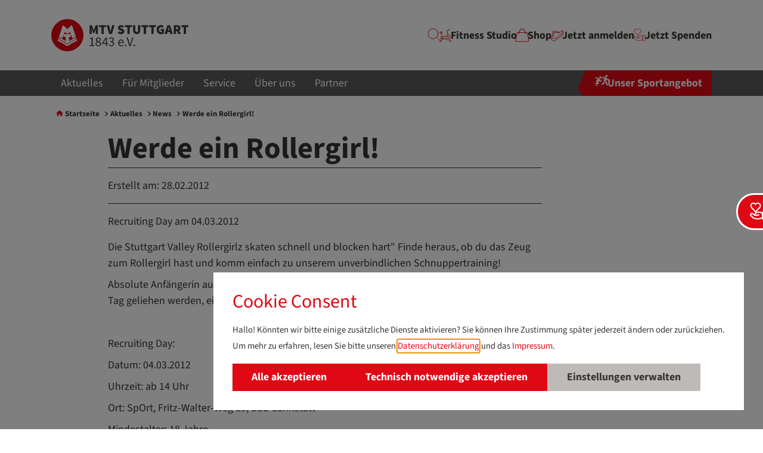

--- FILE ---
content_type: text/html; charset=utf-8
request_url: https://www.mtv-stuttgart.de/aktuelles/news/newsdetail/werde-ein-rollergirl-1601
body_size: 10079
content:
<!DOCTYPE html>
<html lang="de">
<head>

<meta charset="utf-8">
<!-- 
	.______     ________ ______ ____  ______ _______ _____  _____ ______ ____
	|  _ \ \   / /_   __|  ____|  _ \|  ____|__   __|  __ \|_   _|  ____|  _ \
	| |_) \ \ / /  | |  | |__  | |_) | |__     | |  | |__) | | | | |__  | |_) |
	|  _ < \ · /   | |  |  __| |  _ <|  __|    | |  |  _  /  | | |  __| |  _ <
	| |_) | | |    | |  | |____| |_) | |____   | |  | | \ \ _| |_| |____| |_) |
	|____/  |_|    |_|  |______|____/|______|  |_|  |_|  \_\_____|______|____/
	AGENTUR FÜR INTERNET & KOMMUNIKATION                              (c) 2024

	This website is powered by TYPO3 - inspiring people to share!
	TYPO3 is a free open source Content Management Framework initially created by Kasper Skaarhoj and licensed under GNU/GPL.
	TYPO3 is copyright 1998-2025 of Kasper Skaarhoj. Extensions are copyright of their respective owners.
	Information and contribution at https://typo3.org/
-->



<title>Werde ein Rollergirl! | MTV Stuttgart 1843 e.V.</title>
<meta property="og:title" content="Newsdetail">
<meta property="og:type" content="website">
<meta property="og:url" content="https://www.mtv-stuttgart.de/aktuelles/news/newsdetail/werde-ein-rollergirl-1601">
<meta property="og:site_name" content="MTV Stuttgart 1843 e.V.">
<meta property="og:description" content="Recruiting Day am 04.03.2012">
<meta name="generator" content="TYPO3 CMS">
<meta name="viewport" content="width=device-width, initial-scale=1.0">
<meta name="description" content="Recruiting Day am 04.03.2012">
<meta name="twitter:title" content="Newsdetail">
<meta name="twitter:card" content="summary">
<meta property="url" content="https://www.mtv-stuttgart.de/aktuelles/news/newsdetail/werde-ein-rollergirl-1601">
<meta property="article:published_time" content="2022-09-13T07:09:38+01:00">
<meta property="article:modified_time" content="2024-03-15T09:03:08+01:00">


<link href="/_assets/ea865bf1855bf348ba60d9b18527e14f/./Dist/index.a61db352.css?1763122484" rel="stylesheet" >




<script>
            var bbThemaPublicPath = "/_assets/ea865bf1855bf348ba60d9b18527e14f/";
            function addCssAsync (path) {
                let l = document.createElement("link");
                l.rel = "stylesheet";
                l.href = path;
                var h = document.getElementsByTagName("head")[0];
                h.append(l);
            }
            </script>

<link crossorigin="use-credentials" rel="manifest" href="https://www.mtv-stuttgart.de/site.webmanifest">
<link rel="apple-touch-icon" sizes="180x180" href="/_assets/ea865bf1855bf348ba60d9b18527e14f/Icons/favicon/apple-touch-icon.png">
<link rel="icon" type="image/png" sizes="96x96" href="/_assets/ea865bf1855bf348ba60d9b18527e14f/Icons/favicon/favicon-96x96.png">
<link rel="icon" type="image/svg+xml" href="/_assets/ea865bf1855bf348ba60d9b18527e14f/Icons/favicon/favicon.svg">
<link rel="shortcut icon" type="image/svg+xml" href="/_assets/ea865bf1855bf348ba60d9b18527e14f/Icons/favicon/favicon.ico">
		<meta name="apple-mobile-web-app-title" content="MTV Stuttgart 1843 e.V." />
<link rel="canonical" href="https://www.mtv-stuttgart.de/aktuelles/news/newsdetail/werde-ein-rollergirl-1601"/>

<noscript><link rel="stylesheet" type="text/css" href="/_assets/ea865bf1855bf348ba60d9b18527e14f/DistAsync/bb_news.6c8f3047.css" /></noscript>
</head>
<body id="p31" class="page-31 pagelevel-5 language-0 backendlayout-default layout-default pageBodyCssClass-kickstarter">






        
    
















        
    








<div class="page">
    <span id="top-anchor" class="section-anchor"></span>
    
    <!-- Spenden-Button -->
    <button class="spenden-button" id="spendenButton">
        <span class="icon"><img src="/_assets/ea865bf1855bf348ba60d9b18527e14f/Images/mtv-spenden.svg" width="32" height="32" alt="" /></span>
        <span class="text"><a rel="noopener" target="_blank" href="https://www.paypal.com/donate/?hosted_button_id=CJHGKCM7KZD4J">Jetzt Spenden!</a></span>
    </button>

    
        
<div role="navigation" aria-label="Quicklinks" id="base_accessibility_navigation">
    <ul>
        <li><a accesskey="0" href="/">Startseite</a></li>
        <li><a href="#mainnavigation" accesskey="1">Navigation</a></li>
        <li><a href="#maincontent" accesskey="2">Inhalt</a></li>
        
            <li>Kontakt</li>
        
        
        
            <li><a accesskey="5" href="/suche">Suche</a></li>
        
        
            <li><a accesskey="6" href="/impressum">Impressum</a></li>
        
        
            <li><a accesskey="7" href="/datenschutz">Datenschutzerklärung</a></li>
        
        
    </ul>
</div>

    
    



        <nav class="navi" id="mainnavigation">
    <div class="container">
     	<div class="row align-items-center">
	           <div class="col-3">
	                
<a aria-label="MTV Stuttgart 1843 e.V." class="logo" href="/">
    <svg enable-background="new 0 0 306.2 72" viewBox="0 0 306.2 72" xmlns="http://www.w3.org/2000/svg" class="logo__brand">
        <circle cx="36" cy="36" fill="#e20613" r="36" />
        <path clip-rule="evenodd" d="m55.4 40.9c-4 1.8-7.5 3.7-11.1 5.6-1.6.9-3.1 1.8-4.6 2.7v-9.4l4 .2v-6.3l3.5 9.5 7.8-3.6-8.9-26.4-10.1 8.9-10-8.8-8.9 26.3 7.8 3.6 3.5-9.4v6.2l4-.2v9.4c-1.9-1.2-3.8-2.4-5.8-3.5-3.2-1.8-6-3.2-9.9-4.8l-1 3.1c3.5 1.5 6.4 3 9.5 4.8 3.7 2.1 7.4 4.4 10.9 6.6 3.5-2.2 6.6-4.2 10-6.1s7-3.6 10.4-5.3zm-26.9-7.4 1.8-4.9 2.5 2.2 3.2 2.7 5.7-4.9 1.8 4.9z" fill="#fff" fill-rule="evenodd" />
        <path clip-rule="evenodd" d="m15.2 45.2c3.7 1.7 7 3.3 10.3 5.2 3.5 2 6.9 4.3 10.5 6.3 3.3-1.8 6.5-4 9.8-5.9 3.6-2 7.1-4 11-5.6l1 3.1c-3.7 1.8-7.2 3.7-10.8 5.7-3.7 2.1-7.4 4.5-11.1 6.7-3.8-2.3-7.6-4.7-11.5-6.9-3.4-1.9-6.5-3.6-10.3-5.5z" fill="#fff" fill-rule="evenodd" />
        <g fill="#3c3c3b" class="logo__text">
            <path d="m85.4 13.8h5.3l3 8.1 1.1 3.2h.2l1.1-3.2 2.9-8.1h5.3v19.4h-4.8v-5.7c0-.5 0-1 .1-1.6 0-.6.1-1.2.2-1.8s.1-1.2.2-1.8.1-1.1.2-1.6h-.1l-1.6 4.5-2.7 6.5h-1.9l-2.7-6.5-1.6-4.5h-.1c.1.5.1 1 .2 1.6s.1 1.2.2 1.8.1 1.2.2 1.8c0 .6.1 1.1.1 1.6v5.7h-4.7v-19.4z" />
            <path d="m112 18.1h-5.1v-4.3h15.4v4.3h-5.1v15.1h-5.2z" />
            <path d="m123.6 13.8h5.4l2 8.5c.3 1 .5 2.1.7 3.1s.4 2 .7 3.1h.1c.3-1.1.5-2.1.7-3.1s.4-2 .7-3.1l2-8.5h5.3l-5.7 19.4h-6.2z" />
            <path d="m151.2 27.2c.7.6 1.4 1 2.3 1.4.8.3 1.6.5 2.3.5.8 0 1.3-.1 1.7-.4.3-.2.5-.6.5-1 0-.2-.1-.4-.2-.6s-.3-.3-.5-.4-.5-.3-.8-.4-.7-.3-1.1-.4l-2.4-1c-.5-.2-1-.5-1.5-.8s-.9-.7-1.3-1.2c-.4-.4-.6-1-.9-1.5-.2-.6-.3-1.2-.3-1.9 0-.8.2-1.6.5-2.3.4-.7.9-1.4 1.5-1.9s1.4-1 2.3-1.3 1.9-.5 2.9-.5c1.1 0 2.2.2 3.4.6 1.1.4 2.2 1.1 3.1 2l-2.6 3.2c-.7-.5-1.3-.8-1.9-1s-1.3-.4-2-.4c-.6 0-1.1.1-1.5.3s-.5.5-.5 1 .3.8.8 1.1c.5.2 1.2.5 2.1.9l2.4.9c1.2.5 2.2 1.1 2.8 2 .7.9 1 2 1 3.3 0 .8-.2 1.6-.5 2.4s-.8 1.4-1.5 2c-.6.6-1.4 1-2.4 1.4-.9.3-2 .5-3.2.5s-2.5-.2-3.8-.7c-1.3-.4-2.5-1.1-3.5-2.1z" />
            <path d="m170 18.1h-5.1v-4.3h15.4v4.3h-5.1v15.1h-5.2z" />
            <path d="m182.7 13.8h5.1v10.6c0 1.7.2 3 .7 3.7s1.2 1.1 2.2 1.1 1.8-.4 2.3-1.1.7-1.9.7-3.7v-10.6h5v10c0 3.3-.6 5.8-1.9 7.4s-3.3 2.4-6 2.4-4.8-.8-6.1-2.4-2-4-2-7.4z" />
            <path d="m206.4 18.1h-5.1v-4.3h15.4v4.3h-5.1v15.1h-5.1v-15.1z" />
            <path d="m223.6 18.1h-5.1v-4.3h15.4v4.3h-5.1v15.1h-5.1v-15.1z" />
            <path d="m235.4 23.6c0-1.6.3-3.1.8-4.3.5-1.3 1.2-2.3 2.1-3.2s1.9-1.5 3.1-2 2.4-.7 3.8-.7 2.6.3 3.6.8 1.9 1.1 2.6 1.8l-2.8 3.2c-.5-.4-1-.7-1.4-1-.5-.2-1.1-.3-1.9-.3-.7 0-1.3.1-1.8.4-.6.3-1 .6-1.5 1.1-.4.5-.7 1.1-1 1.8-.2.7-.3 1.5-.3 2.4 0 1.8.4 3.2 1.2 4.2s2.1 1.5 3.9 1.5c.3 0 .6 0 .8-.1.3-.1.5-.1.7-.3v-2.7h-2.9v-4.2h7.4v9.3c-.7.7-1.7 1.2-2.9 1.7s-2.5.7-3.8.7-2.6-.2-3.8-.6-2.2-1-3.1-1.9c-.9-.8-1.6-1.9-2.1-3.1-.4-1.4-.7-2.8-.7-4.5z" />
            <path d="m265 29.1h-5.4l-1 4.1h-5.3l5.9-19.4h6.2l5.9 19.4h-5.3zm-.9-4-.3-1.3c-.2-.9-.5-2-.7-3-.2-1.1-.5-2.1-.7-3.1h-.1c-.2 1-.4 2-.7 3.1-.2 1.1-.5 2.1-.7 3l-.3 1.3z" />
            <path d="m283.9 33.2-3.3-6.5h-2v6.5h-5.1v-19.4h7.3c1 0 2 .1 3 .3.9.2 1.8.5 2.5 1s1.3 1.1 1.7 1.9.6 1.8.6 3c0 1.4-.3 2.5-.9 3.5-.6.9-1.3 1.6-2.3 2.2l4.2 7.5zm-5.3-10.6h1.9c2.1 0 3.1-.9 3.1-2.6 0-.8-.3-1.4-.8-1.7s-1.3-.5-2.3-.5h-1.9z" />
            <path d="m295.9 18.1h-5.1v-4.3h15.4v4.3h-5.2v15.1h-5.1z" />
            <path d="m85.6 58.4h4.4v-14h-3.5v-1.6c.9-.2 1.6-.4 2.3-.6.6-.2 1.2-.5 1.7-.8h1.9v17h3.9v2h-10.7z" />
            <path d="m98.8 55.6c0-.6.1-1.2.3-1.7s.5-1 .8-1.4.7-.8 1.1-1.1.9-.6 1.3-.9v-.1c-.7-.5-1.3-1.1-1.9-1.8-.5-.7-.8-1.6-.8-2.6 0-.7.1-1.4.4-2s.7-1.1 1.1-1.5c.5-.4 1-.8 1.7-1s1.4-.4 2.2-.4 1.6.1 2.2.4c.7.2 1.2.6 1.7 1s.8 1 1.1 1.6c.2.6.4 1.3.4 2 0 .5-.1 1-.3 1.4-.2.5-.4.9-.6 1.3s-.5.8-.8 1.1-.6.6-.9.8v.1c.4.2.8.5 1.2.8s.8.7 1.1 1c.3.4.6.8.7 1.3.2.5.3 1.1.3 1.7 0 .7-.1 1.4-.4 2s-.7 1.2-1.3 1.6c-.5.5-1.2.8-1.9 1.1-.8.3-1.6.4-2.5.4s-1.7-.1-2.5-.4-1.4-.6-2-1.1c-.5-.5-1-1-1.3-1.7-.2-.5-.4-1.2-.4-1.9zm2.2-.2c0 .5.1 1 .3 1.5.2.4.5.8.9 1.1s.8.6 1.3.8 1 .3 1.6.3c1.1 0 2-.3 2.7-.9s1-1.4 1-2.4c0-.6-.1-1.1-.4-1.6-.3-.4-.7-.8-1.1-1.1-.5-.3-1-.6-1.7-.9-.6-.3-1.3-.5-2-.8-.8.5-1.4 1.1-1.9 1.8-.4.5-.7 1.3-.7 2.2zm5.4-5.3c.6-.6 1.1-1.2 1.5-1.8.3-.6.5-1.3.5-2 0-1-.3-1.8-.9-2.4s-1.4-1-2.4-1c-.9 0-1.6.3-2.2.8-.6.6-.9 1.3-.9 2.2 0 .6.1 1.1.4 1.5.2.4.6.8 1 1.1s.9.6 1.4.9c.5.2 1 .4 1.6.7z" />
            <path d="m126.9 55.2h-2.6v5.3h-2.3v-5.3h-8.6v-1.6l8.2-12.2h2.7v11.8h2.6zm-4.9-2v-5.5c0-.5 0-1.1 0-1.8s.1-1.3.1-1.8h-.1c-.2.5-.5.9-.7 1.3-.3.4-.5.9-.8 1.3l-4.5 6.5z" />
            <path d="m129.2 56.5c.6.6 1.2 1.1 2 1.6s1.7.7 2.9.7 2.1-.3 2.8-.9 1.1-1.5 1.1-2.6c0-.6-.1-1.1-.3-1.5-.2-.5-.6-.9-1-1.2-.5-.3-1.1-.6-1.9-.8s-1.7-.3-2.9-.3v-1.9c1 0 1.9-.1 2.6-.3s1.2-.4 1.7-.7c.4-.3.7-.7.9-1.1s.3-.9.3-1.4c0-.9-.3-1.7-.9-2.2s-1.4-.8-2.4-.8c-.8 0-1.5.2-2.2.5-.7.4-1.3.8-1.9 1.4l-1.3-1.6c.7-.7 1.5-1.3 2.4-1.7s1.9-.7 3-.7c.8 0 1.6.1 2.3.3s1.3.5 1.8.9.9.9 1.2 1.5.4 1.3.4 2.1c0 1.2-.3 2.1-1 2.8-.6.7-1.5 1.3-2.5 1.7v.1c.6.1 1.1.3 1.6.6s.9.6 1.3 1 .7.9.9 1.4.3 1.1.3 1.8c0 .8-.2 1.6-.5 2.3s-.8 1.2-1.3 1.7c-.6.5-1.2.8-2 1.1-.8.2-1.6.4-2.4.4s-1.4-.1-2.1-.2c-.6-.1-1.2-.3-1.7-.6-.5-.2-1-.5-1.4-.9-.4-.3-.8-.7-1.1-1z" />
            <path d="m149.4 53.2c0-1.2.2-2.3.6-3.2s.9-1.7 1.5-2.4 1.3-1.2 2.1-1.5 1.6-.5 2.4-.5c.9 0 1.7.2 2.5.5.7.3 1.3.8 1.8 1.4s.9 1.3 1.1 2.2c.3.8.4 1.8.4 2.8 0 .5 0 1-.1 1.3h-9.8c.1 1.6.6 2.8 1.4 3.7.9.9 2 1.4 3.4 1.4.7 0 1.3-.1 1.9-.3s1.1-.5 1.7-.8l.9 1.6c-.6.4-1.3.7-2.1 1s-1.7.4-2.7.4-1.9-.2-2.7-.5-1.6-.8-2.2-1.5c-.6-.6-1.1-1.4-1.5-2.4-.4-.9-.6-2-.6-3.2zm10.2-1.1c0-1.5-.3-2.6-.9-3.4s-1.5-1.2-2.6-1.2c-.5 0-1 .1-1.5.3s-.9.5-1.3.9-.7.9-.9 1.4c-.2.6-.4 1.2-.5 2z" />
            <path d="m164.4 59c0-.6.2-1 .5-1.4.3-.3.8-.5 1.3-.5s.9.2 1.2.5.5.8.5 1.4c0 .5-.2 1-.5 1.3s-.8.5-1.2.5c-.5 0-.9-.2-1.3-.5-.3-.4-.5-.8-.5-1.3z" />
            <path d="m168.2 40.9h2.7l3.1 10.6c.4 1.2.7 2.3.9 3.3.3 1 .6 2.1 1 3.2h.1c.4-1.2.7-2.2 1-3.2s.6-2.1.9-3.3l3.1-10.6h2.5l-6.2 19.6h-2.9z" />
            <path d="m183.8 59c0-.6.2-1 .5-1.4.3-.3.8-.5 1.3-.5s.9.2 1.2.5.5.8.5 1.4c0 .5-.2 1-.5 1.3s-.8.5-1.2.5c-.5 0-.9-.2-1.3-.5-.3-.4-.5-.8-.5-1.3z" />
        </g>
    </svg>
</a>
	            </div>
	            <div class="col-9">
	              	 
    
    
        
    <nav itemscope itemtype="https://schema.org/SiteNavigationElement" aria-label="Meta-Navigation" class="navi-meta__wrapper">
        <ul class="navi-meta">
            <li class="navi-meta__item navi-dropdown__subhead navi-dropdown--has-dropdown">
                <a id="googleTranslate" href="#" class="navi-meta__link navi-meta__link--translate navi-dropdown__toggle" data-toggle="navidropdown-googletranslate" title="google translate">
                    <img class="navi-meta__icon image image--responsive" src="/_assets/ea865bf1855bf348ba60d9b18527e14f/Images/icons/ico-sprache.svg" width="100" height="100" alt="" />
                    <span class="navi-meta__text d-none" itemprop="name">Übersetzen</span>
                </a>
                <ul id="navidropdown-googletranslate" class="navi_dropdown__subsection">
                    <li><a href="#" title="google translate"><div id="google_translate_element"></div></a></li>
                </ul>
            </li>
            
                <li class="navi-meta__item">
                    <a href="/suche"
                       
                       title="Suche"
                       itemprop="url"
                       class="navi-meta__link"
                       aria-description="Gehe zu Seite Suche">
                        <img class="navi-meta__icon image image--responsive" src="/fileadmin/media/Icons/rot/ico-suche.svg" width="100" height="100" alt="" />

                        <span class="navi-meta__text d-none" itemprop="name">
                            Suche
                        </span>
                    </a>
                </li>
            
                <li class="navi-meta__item">
                    <a href="http://motiv-fitness.de/"
                        target="_blank"
                       title="Fitness Studio"
                       itemprop="url"
                       class="navi-meta__link"
                       aria-description="Gehe zu Seite Fitness Studio">
                        <img class="navi-meta__icon image image--responsive" src="/fileadmin/media/Icons/rot/ico-studio.svg" width="100" height="100" alt="" />

                        <span class="navi-meta__text " itemprop="name">
                            Fitness Studio
                        </span>
                    </a>
                </li>
            
                <li class="navi-meta__item">
                    <a href="/shop"
                        target="_blank"
                       title="Shop"
                       itemprop="url"
                       class="navi-meta__link"
                       aria-description="Gehe zu Seite Shop">
                        <img class="navi-meta__icon image image--responsive" src="/fileadmin/media/Icons/rot/ico-shop.svg" width="100" height="100" alt="" />

                        <span class="navi-meta__text " itemprop="name">
                            Shop
                        </span>
                    </a>
                </li>
            
                <li class="navi-meta__item">
                    <a href="/service/jetzt-anmelden"
                       
                       title="Jetzt anmelden"
                       itemprop="url"
                       class="navi-meta__link"
                       aria-description="Gehe zu Seite Jetzt anmelden">
                        <img class="navi-meta__icon image image--responsive" src="/fileadmin/media/Icons/rot/ico-mitglied-werden.svg" width="100" height="100" alt="" />

                        <span class="navi-meta__text " itemprop="name">
                            Jetzt anmelden
                        </span>
                    </a>
                </li>
            
                <li class="navi-meta__item">
                    <a href="https://www.paypal.com/donate/?hosted_button_id=CJHGKCM7KZD4J"
                        target="_blank"
                       title="Jetzt Spenden"
                       itemprop="url"
                       class="navi-meta__link"
                       aria-description="Gehe zu Seite Jetzt Spenden">
                        <img class="navi-meta__icon image image--responsive" src="/fileadmin/media/Icons/rot/mtv-spenden.svg" width="32" height="32" alt="" />

                        <span class="navi-meta__text " itemprop="name">
                            Jetzt Spenden
                        </span>
                    </a>
                </li>
            
        </ul>

        <a href="#" id="navi-mobil__toggle" class="navi__toggle">
            <img class="navi__icon" alt="toggle menu" src="/_assets/ea865bf1855bf348ba60d9b18527e14f/Images/menue.svg" width="64" height="64" />
        </a>
    </nav>


    

	            </div>
	            <div class="col-12">
		            <div id="navi-mobil_dropdown__wrapper" class="navi_dropdown__wrapper">
		            	<a href="#" id="navi-mobil__close" class="navi__close">
                            <img class="navi__icon" alt="close navi" src="/_assets/ea865bf1855bf348ba60d9b18527e14f/Images/close.svg" width="64" height="64" />
                        </a>
		                <ul class="navi_dropdown">
		                    
		                        
		                                
		                                        <li class="navi_dropdown__item navi-dropdown__subhead navi-dropdown--has-dropdown">
		                                            <a href="#" class="navi-dropdown__toggle navi_dropdown__link" data-toggle="navidropdown-22">Aktuelles</a>
		                                            <ul class="navi_dropdown__subsection" id="navidropdown-22">
		                                                
    
        
                
                        <li class="navi_dropdown__item"><a class="navi_dropdown__link" title="News" href="/aktuelles/news">News</a></li>
                    
            
    
        
                
                        <li class="navi_dropdown__item"><a class="navi_dropdown__link" title="Pressemitteilungen" href="/aktuelles/pressemitteilungen">Pressemitteilungen</a></li>
                    
            
    
        
                
                        <li class="navi_dropdown__item"><a class="navi_dropdown__link" title="Termine" href="/aktuelles/termine">Termine</a></li>
                    
            
    
        
                
                        <li class="navi_dropdown__item"><a class="navi_dropdown__link" title="MTV-Magazin" href="/aktuelles/mtv-magazin">MTV-Magazin</a></li>
                    
            
    

		                                            </ul>
		                                        </li>
		                                    
		                            
		                    
		                        
		                                
		                                        <li class="navi_dropdown__item navi-dropdown__subhead navi-dropdown--has-dropdown">
		                                            <a href="#" class="navi-dropdown__toggle navi_dropdown__link" data-toggle="navidropdown-82">Für Mitglieder</a>
		                                            <ul class="navi_dropdown__subsection" id="navidropdown-82">
		                                                
    
        
                
                        <li class="navi_dropdown__item"><a class="navi_dropdown__link" title="Deine Mitgliedschaft" href="/fuer-mitglieder/deine-mitgliedschaft">Deine Mitgliedschaft</a></li>
                    
            
    
        
                
                        <li class="navi_dropdown__item"><a class="navi_dropdown__link" title="Exklusive Angebote" href="/fuer-mitglieder/exklusive-angebote">Exklusive Angebote</a></li>
                    
            
    
        
                
                        <li class="navi_dropdown__item"><a class="navi_dropdown__link" title="Mach mit!" href="/fuer-mitglieder/mach-mit">Mach mit!</a></li>
                    
            
    
        
                
                        <li class="navi_dropdown__item"><a class="navi_dropdown__link" title="Fahrzeuge buchen" href="/fuer-mitglieder/fahrzeuge-buchen">Fahrzeuge buchen</a></li>
                    
            
    
        
                
                        <li class="navi_dropdown__item"><a class="navi_dropdown__link" title="Räume buchen" href="/fuer-mitglieder/raeume-buchen">Räume buchen</a></li>
                    
            
    

		                                            </ul>
		                                        </li>
		                                    
		                            
		                    
		                        
		                                
		                                        <li class="navi_dropdown__item navi-dropdown__subhead navi-dropdown--has-dropdown">
		                                            <a href="#" class="navi-dropdown__toggle navi_dropdown__link" data-toggle="navidropdown-83">Service</a>
		                                            <ul class="navi_dropdown__subsection" id="navidropdown-83">
		                                                
    
        
                
                        <li class="navi_dropdown__item"><a class="navi_dropdown__link" title="Kontakt" href="/service/kontakt">Kontakt</a></li>
                    
            
    
        
                
                        <li class="navi_dropdown__item"><a class="navi_dropdown__link" title="Jetzt anmelden!" href="/service/jetzt-anmelden">Jetzt anmelden!</a></li>
                    
            
    
        
                
                        <li class="navi_dropdown__item"><a class="navi_dropdown__link" title="Presseservice" href="/service/presseservice">Presseservice</a></li>
                    
            
    
        
                
                        <li class="navi_dropdown__item"><a class="navi_dropdown__link" title="Jobs" href="/service/jobs">Jobs</a></li>
                    
            
    
        
                
                        <li class="navi_dropdown__item"><a class="navi_dropdown__link" title="Freibad" href="/ueber-uns/sportanlagen">Freibad</a></li>
                    
            
    
        
                
                        <li class="navi_dropdown__item"><a class="navi_dropdown__link" title="Tennisplätze" href="/ueber-uns/sportanlagen">Tennisplätze</a></li>
                    
            
    
        
                
                        <li class="navi_dropdown__item"><a class="navi_dropdown__link" title="Kindersportgeburtstag" href="/service/kindersportgeburtstag">Kindersportgeburtstag</a></li>
                    
            
    

		                                            </ul>
		                                        </li>
		                                    
		                            
		                    
		                        
		                                
		                                        <li class="navi_dropdown__item navi-dropdown__subhead navi-dropdown--has-dropdown">
		                                            <a href="#" class="navi-dropdown__toggle navi_dropdown__link" data-toggle="navidropdown-84">Über uns</a>
		                                            <ul class="navi_dropdown__subsection" id="navidropdown-84">
		                                                
    
        
                
                        <li class="navi_dropdown__item"><a class="navi_dropdown__link" title="Unser Verein" href="/ueber-uns/unser-verein">Unser Verein</a></li>
                    
            
    
        
                
                        <li class="navi_dropdown__item"><a class="navi_dropdown__link" title="Das Team" href="/ueber-uns/das-team">Das Team</a></li>
                    
            
    
        
                
                        <li class="navi_dropdown__item"><a class="navi_dropdown__link" title="Sportanlagen" href="/ueber-uns/sportanlagen">Sportanlagen</a></li>
                    
            
    
        
                
                        <li class="navi_dropdown__item"><a class="navi_dropdown__link" title="Für Kids" href="/ueber-uns/fuer-kids">Für Kids</a></li>
                    
            
    
        
                
                        <li class="navi_dropdown__item"><a class="navi_dropdown__link" title="Inklusion" href="/ueber-uns/inklusion">Inklusion</a></li>
                    
            
    
        
                
                        <li class="navi_dropdown__item"><a class="navi_dropdown__link" title="Nachhaltigkeit" href="/ueber-uns/nachhaltigkeit">Nachhaltigkeit</a></li>
                    
            
    
        
                
                        <li class="navi_dropdown__item"><a class="navi_dropdown__link" title="Leistungssport" href="/ueber-uns/leistungssport">Leistungssport</a></li>
                    
            
    
        
                
                        <li class="navi_dropdown__item"><a class="navi_dropdown__link" title="Strukturwandel" href="/ueber-uns/strukturwandel">Strukturwandel</a></li>
                    
            
    
        
                
                        <li class="navi_dropdown__item"><a class="navi_dropdown__link" title="Neubau - Sportpunkt" href="/ueber-uns/sportpunkt">Neubau - Sportpunkt</a></li>
                    
            
    

		                                            </ul>
		                                        </li>
		                                    
		                            
		                    
		                        
		                                
		                                        <li class="navi_dropdown__item navi-dropdown__subhead navi-dropdown--has-dropdown">
		                                            <a href="#" class="navi-dropdown__toggle navi_dropdown__link" data-toggle="navidropdown-306">Partner</a>
		                                            <ul class="navi_dropdown__subsection" id="navidropdown-306">
		                                                
    
        
                
                        <li class="navi_dropdown__item"><a class="navi_dropdown__link" title="Partner werden" href="/partner/partner-werden">Partner werden</a></li>
                    
            
    
        
                
                        <li class="navi_dropdown__item"><a class="navi_dropdown__link" title="Unsere Partner" href="/partner/unsere-partner">Unsere Partner</a></li>
                    
            
    
        
                
                        <li class="navi_dropdown__item"><a href="https://www.mtv-bc.de/" target="_blank" rel="noreferrer" title="MTV Business Club" class="navi_dropdown__link">MTV Business Club</a></li>
                    
            
    
        
                
                        <li class="navi_dropdown__item"><a class="navi_dropdown__link" title="Unsere Stiftungsförderer" href="/partner/unsere-stiftungsfoerderer">Unsere Stiftungsförderer</a></li>
                    
            
    
        
                
                        <li class="navi_dropdown__item"><a class="navi_dropdown__link" title="MTV Projekt-Förderung" href="/partner/mtv-projekt-foerderung">MTV Projekt-Förderung</a></li>
                    
            
    

		                                            </ul>
		                                        </li>
		                                    
		                            
		                    

                            <li class="navi_dropdown__item navi_dropdown__item--toggle order-first order-lg-last ">
                                <button id="navi-modal__toggle" class="navi_dropdown__link navi-meta__link--toggle"
                                        aria-label="Navigation"
                                        aria-haspopup="dialog"
                                        aria-describedby="navi-modal__wrapper">
                                    <img class="navi_dropdown__icon image image--responsive" src="/_assets/ea865bf1855bf348ba60d9b18527e14f/Images/icons/ico-sportangebote.svg" width="100" height="100" alt="" />
                                    <span class="navi_dropdown__text">Unser Sportangebot</span>
                                </button>
                            </li>
		                </ul>
		            </div>
		         </div>
        	</div>

         	<div hidden id="navi-modal__wrapper" class="navi_modal"
     role="dialog"
     aria-modal="true"
     aria-expanded="false"
>

	<div class="navi_modal__navhead mb-1">
		<div class="container">
            <div class="row align-items-center">
                <div class="col-6 col-md-4">
                	
<a aria-label="MTV Stuttgart 1843 e.V." class="logo" href="/">
    <svg enable-background="new 0 0 306.2 72" viewBox="0 0 306.2 72" xmlns="http://www.w3.org/2000/svg" class="logo__brand">
        <circle cx="36" cy="36" fill="#e20613" r="36" />
        <path clip-rule="evenodd" d="m55.4 40.9c-4 1.8-7.5 3.7-11.1 5.6-1.6.9-3.1 1.8-4.6 2.7v-9.4l4 .2v-6.3l3.5 9.5 7.8-3.6-8.9-26.4-10.1 8.9-10-8.8-8.9 26.3 7.8 3.6 3.5-9.4v6.2l4-.2v9.4c-1.9-1.2-3.8-2.4-5.8-3.5-3.2-1.8-6-3.2-9.9-4.8l-1 3.1c3.5 1.5 6.4 3 9.5 4.8 3.7 2.1 7.4 4.4 10.9 6.6 3.5-2.2 6.6-4.2 10-6.1s7-3.6 10.4-5.3zm-26.9-7.4 1.8-4.9 2.5 2.2 3.2 2.7 5.7-4.9 1.8 4.9z" fill="#fff" fill-rule="evenodd" />
        <path clip-rule="evenodd" d="m15.2 45.2c3.7 1.7 7 3.3 10.3 5.2 3.5 2 6.9 4.3 10.5 6.3 3.3-1.8 6.5-4 9.8-5.9 3.6-2 7.1-4 11-5.6l1 3.1c-3.7 1.8-7.2 3.7-10.8 5.7-3.7 2.1-7.4 4.5-11.1 6.7-3.8-2.3-7.6-4.7-11.5-6.9-3.4-1.9-6.5-3.6-10.3-5.5z" fill="#fff" fill-rule="evenodd" />
        <g fill="#3c3c3b" class="logo__text">
            <path d="m85.4 13.8h5.3l3 8.1 1.1 3.2h.2l1.1-3.2 2.9-8.1h5.3v19.4h-4.8v-5.7c0-.5 0-1 .1-1.6 0-.6.1-1.2.2-1.8s.1-1.2.2-1.8.1-1.1.2-1.6h-.1l-1.6 4.5-2.7 6.5h-1.9l-2.7-6.5-1.6-4.5h-.1c.1.5.1 1 .2 1.6s.1 1.2.2 1.8.1 1.2.2 1.8c0 .6.1 1.1.1 1.6v5.7h-4.7v-19.4z" />
            <path d="m112 18.1h-5.1v-4.3h15.4v4.3h-5.1v15.1h-5.2z" />
            <path d="m123.6 13.8h5.4l2 8.5c.3 1 .5 2.1.7 3.1s.4 2 .7 3.1h.1c.3-1.1.5-2.1.7-3.1s.4-2 .7-3.1l2-8.5h5.3l-5.7 19.4h-6.2z" />
            <path d="m151.2 27.2c.7.6 1.4 1 2.3 1.4.8.3 1.6.5 2.3.5.8 0 1.3-.1 1.7-.4.3-.2.5-.6.5-1 0-.2-.1-.4-.2-.6s-.3-.3-.5-.4-.5-.3-.8-.4-.7-.3-1.1-.4l-2.4-1c-.5-.2-1-.5-1.5-.8s-.9-.7-1.3-1.2c-.4-.4-.6-1-.9-1.5-.2-.6-.3-1.2-.3-1.9 0-.8.2-1.6.5-2.3.4-.7.9-1.4 1.5-1.9s1.4-1 2.3-1.3 1.9-.5 2.9-.5c1.1 0 2.2.2 3.4.6 1.1.4 2.2 1.1 3.1 2l-2.6 3.2c-.7-.5-1.3-.8-1.9-1s-1.3-.4-2-.4c-.6 0-1.1.1-1.5.3s-.5.5-.5 1 .3.8.8 1.1c.5.2 1.2.5 2.1.9l2.4.9c1.2.5 2.2 1.1 2.8 2 .7.9 1 2 1 3.3 0 .8-.2 1.6-.5 2.4s-.8 1.4-1.5 2c-.6.6-1.4 1-2.4 1.4-.9.3-2 .5-3.2.5s-2.5-.2-3.8-.7c-1.3-.4-2.5-1.1-3.5-2.1z" />
            <path d="m170 18.1h-5.1v-4.3h15.4v4.3h-5.1v15.1h-5.2z" />
            <path d="m182.7 13.8h5.1v10.6c0 1.7.2 3 .7 3.7s1.2 1.1 2.2 1.1 1.8-.4 2.3-1.1.7-1.9.7-3.7v-10.6h5v10c0 3.3-.6 5.8-1.9 7.4s-3.3 2.4-6 2.4-4.8-.8-6.1-2.4-2-4-2-7.4z" />
            <path d="m206.4 18.1h-5.1v-4.3h15.4v4.3h-5.1v15.1h-5.1v-15.1z" />
            <path d="m223.6 18.1h-5.1v-4.3h15.4v4.3h-5.1v15.1h-5.1v-15.1z" />
            <path d="m235.4 23.6c0-1.6.3-3.1.8-4.3.5-1.3 1.2-2.3 2.1-3.2s1.9-1.5 3.1-2 2.4-.7 3.8-.7 2.6.3 3.6.8 1.9 1.1 2.6 1.8l-2.8 3.2c-.5-.4-1-.7-1.4-1-.5-.2-1.1-.3-1.9-.3-.7 0-1.3.1-1.8.4-.6.3-1 .6-1.5 1.1-.4.5-.7 1.1-1 1.8-.2.7-.3 1.5-.3 2.4 0 1.8.4 3.2 1.2 4.2s2.1 1.5 3.9 1.5c.3 0 .6 0 .8-.1.3-.1.5-.1.7-.3v-2.7h-2.9v-4.2h7.4v9.3c-.7.7-1.7 1.2-2.9 1.7s-2.5.7-3.8.7-2.6-.2-3.8-.6-2.2-1-3.1-1.9c-.9-.8-1.6-1.9-2.1-3.1-.4-1.4-.7-2.8-.7-4.5z" />
            <path d="m265 29.1h-5.4l-1 4.1h-5.3l5.9-19.4h6.2l5.9 19.4h-5.3zm-.9-4-.3-1.3c-.2-.9-.5-2-.7-3-.2-1.1-.5-2.1-.7-3.1h-.1c-.2 1-.4 2-.7 3.1-.2 1.1-.5 2.1-.7 3l-.3 1.3z" />
            <path d="m283.9 33.2-3.3-6.5h-2v6.5h-5.1v-19.4h7.3c1 0 2 .1 3 .3.9.2 1.8.5 2.5 1s1.3 1.1 1.7 1.9.6 1.8.6 3c0 1.4-.3 2.5-.9 3.5-.6.9-1.3 1.6-2.3 2.2l4.2 7.5zm-5.3-10.6h1.9c2.1 0 3.1-.9 3.1-2.6 0-.8-.3-1.4-.8-1.7s-1.3-.5-2.3-.5h-1.9z" />
            <path d="m295.9 18.1h-5.1v-4.3h15.4v4.3h-5.2v15.1h-5.1z" />
            <path d="m85.6 58.4h4.4v-14h-3.5v-1.6c.9-.2 1.6-.4 2.3-.6.6-.2 1.2-.5 1.7-.8h1.9v17h3.9v2h-10.7z" />
            <path d="m98.8 55.6c0-.6.1-1.2.3-1.7s.5-1 .8-1.4.7-.8 1.1-1.1.9-.6 1.3-.9v-.1c-.7-.5-1.3-1.1-1.9-1.8-.5-.7-.8-1.6-.8-2.6 0-.7.1-1.4.4-2s.7-1.1 1.1-1.5c.5-.4 1-.8 1.7-1s1.4-.4 2.2-.4 1.6.1 2.2.4c.7.2 1.2.6 1.7 1s.8 1 1.1 1.6c.2.6.4 1.3.4 2 0 .5-.1 1-.3 1.4-.2.5-.4.9-.6 1.3s-.5.8-.8 1.1-.6.6-.9.8v.1c.4.2.8.5 1.2.8s.8.7 1.1 1c.3.4.6.8.7 1.3.2.5.3 1.1.3 1.7 0 .7-.1 1.4-.4 2s-.7 1.2-1.3 1.6c-.5.5-1.2.8-1.9 1.1-.8.3-1.6.4-2.5.4s-1.7-.1-2.5-.4-1.4-.6-2-1.1c-.5-.5-1-1-1.3-1.7-.2-.5-.4-1.2-.4-1.9zm2.2-.2c0 .5.1 1 .3 1.5.2.4.5.8.9 1.1s.8.6 1.3.8 1 .3 1.6.3c1.1 0 2-.3 2.7-.9s1-1.4 1-2.4c0-.6-.1-1.1-.4-1.6-.3-.4-.7-.8-1.1-1.1-.5-.3-1-.6-1.7-.9-.6-.3-1.3-.5-2-.8-.8.5-1.4 1.1-1.9 1.8-.4.5-.7 1.3-.7 2.2zm5.4-5.3c.6-.6 1.1-1.2 1.5-1.8.3-.6.5-1.3.5-2 0-1-.3-1.8-.9-2.4s-1.4-1-2.4-1c-.9 0-1.6.3-2.2.8-.6.6-.9 1.3-.9 2.2 0 .6.1 1.1.4 1.5.2.4.6.8 1 1.1s.9.6 1.4.9c.5.2 1 .4 1.6.7z" />
            <path d="m126.9 55.2h-2.6v5.3h-2.3v-5.3h-8.6v-1.6l8.2-12.2h2.7v11.8h2.6zm-4.9-2v-5.5c0-.5 0-1.1 0-1.8s.1-1.3.1-1.8h-.1c-.2.5-.5.9-.7 1.3-.3.4-.5.9-.8 1.3l-4.5 6.5z" />
            <path d="m129.2 56.5c.6.6 1.2 1.1 2 1.6s1.7.7 2.9.7 2.1-.3 2.8-.9 1.1-1.5 1.1-2.6c0-.6-.1-1.1-.3-1.5-.2-.5-.6-.9-1-1.2-.5-.3-1.1-.6-1.9-.8s-1.7-.3-2.9-.3v-1.9c1 0 1.9-.1 2.6-.3s1.2-.4 1.7-.7c.4-.3.7-.7.9-1.1s.3-.9.3-1.4c0-.9-.3-1.7-.9-2.2s-1.4-.8-2.4-.8c-.8 0-1.5.2-2.2.5-.7.4-1.3.8-1.9 1.4l-1.3-1.6c.7-.7 1.5-1.3 2.4-1.7s1.9-.7 3-.7c.8 0 1.6.1 2.3.3s1.3.5 1.8.9.9.9 1.2 1.5.4 1.3.4 2.1c0 1.2-.3 2.1-1 2.8-.6.7-1.5 1.3-2.5 1.7v.1c.6.1 1.1.3 1.6.6s.9.6 1.3 1 .7.9.9 1.4.3 1.1.3 1.8c0 .8-.2 1.6-.5 2.3s-.8 1.2-1.3 1.7c-.6.5-1.2.8-2 1.1-.8.2-1.6.4-2.4.4s-1.4-.1-2.1-.2c-.6-.1-1.2-.3-1.7-.6-.5-.2-1-.5-1.4-.9-.4-.3-.8-.7-1.1-1z" />
            <path d="m149.4 53.2c0-1.2.2-2.3.6-3.2s.9-1.7 1.5-2.4 1.3-1.2 2.1-1.5 1.6-.5 2.4-.5c.9 0 1.7.2 2.5.5.7.3 1.3.8 1.8 1.4s.9 1.3 1.1 2.2c.3.8.4 1.8.4 2.8 0 .5 0 1-.1 1.3h-9.8c.1 1.6.6 2.8 1.4 3.7.9.9 2 1.4 3.4 1.4.7 0 1.3-.1 1.9-.3s1.1-.5 1.7-.8l.9 1.6c-.6.4-1.3.7-2.1 1s-1.7.4-2.7.4-1.9-.2-2.7-.5-1.6-.8-2.2-1.5c-.6-.6-1.1-1.4-1.5-2.4-.4-.9-.6-2-.6-3.2zm10.2-1.1c0-1.5-.3-2.6-.9-3.4s-1.5-1.2-2.6-1.2c-.5 0-1 .1-1.5.3s-.9.5-1.3.9-.7.9-.9 1.4c-.2.6-.4 1.2-.5 2z" />
            <path d="m164.4 59c0-.6.2-1 .5-1.4.3-.3.8-.5 1.3-.5s.9.2 1.2.5.5.8.5 1.4c0 .5-.2 1-.5 1.3s-.8.5-1.2.5c-.5 0-.9-.2-1.3-.5-.3-.4-.5-.8-.5-1.3z" />
            <path d="m168.2 40.9h2.7l3.1 10.6c.4 1.2.7 2.3.9 3.3.3 1 .6 2.1 1 3.2h.1c.4-1.2.7-2.2 1-3.2s.6-2.1.9-3.3l3.1-10.6h2.5l-6.2 19.6h-2.9z" />
            <path d="m183.8 59c0-.6.2-1 .5-1.4.3-.3.8-.5 1.3-.5s.9.2 1.2.5.5.8.5 1.4c0 .5-.2 1-.5 1.3s-.8.5-1.2.5c-.5 0-.9-.2-1.3-.5-.3-.4-.5-.8-.5-1.3z" />
        </g>
    </svg>
</a>
				</div>
                <div class="col-6 col-md-8">
                    <button id="navi-modal__close" class="navi_modal__toggle pull-right" aria-label="schließen">
                        <img class="navi_modal__close " alt="close navi" src="/_assets/ea865bf1855bf348ba60d9b18527e14f/Images/close-black.svg" width="64" height="64" />
                    </button>
                </div>
			</div>
		</div>
	</div>


	<div class="navi_modal__content">
        <div class="container">
            <div class="row">
                <header class="navi_modal__header">
                    <h2 class="navi_modal__headline">Unser Sportangebot</h2>
                </header>
            </div>
            <div class="row g-1">
            	
                    
                        
    <div class="col-12 col-sm-6 col-md-4 col-lg-3">
        
                <a class="navi_modal__item  " title="Aikido" href="/aikido">
                    
                        <div class="navi_modal__icon">
                            <img class="image--responsive" src="/fileadmin/media/Icons/wei%C3%9F/ico-aikido-white.svg" width="100" height="100" alt="" />
                        </div>
                    
                     <span class="navi_modal__text">Aikido</span>
                </a>
            
    </div>

                    
                        
    <div class="col-12 col-sm-6 col-md-4 col-lg-3">
        
                <a class="navi_modal__item  " title="Akrobatik" href="/akrobatik">
                    
                        <div class="navi_modal__icon">
                            <img class="image--responsive" src="/fileadmin/media/Icons/wei%C3%9F/ico-akrobatik-white.svg" width="100" height="100" alt="" />
                        </div>
                    
                     <span class="navi_modal__text">Akrobatik</span>
                </a>
            
    </div>

                    
                        
    <div class="col-12 col-sm-6 col-md-4 col-lg-3">
        
                <a class="navi_modal__item  " title="Badminton" href="/badminton">
                    
                        <div class="navi_modal__icon">
                            <img class="image--responsive" src="/fileadmin/media/Icons/wei%C3%9F/ico-badminton-white.svg" width="100" height="100" alt="" />
                        </div>
                    
                     <span class="navi_modal__text">Badminton</span>
                </a>
            
    </div>

                    
                        
    <div class="col-12 col-sm-6 col-md-4 col-lg-3">
        
                <a class="navi_modal__item  " title="Ballett" href="/ballett">
                    
                        <div class="navi_modal__icon">
                            <img class="image--responsive" src="/fileadmin/media/Icons/wei%C3%9F/ico-ballett-white.svg.svg" width="100" height="100" alt="" />
                        </div>
                    
                     <span class="navi_modal__text">Ballett</span>
                </a>
            
    </div>

                    
                        
    <div class="col-12 col-sm-6 col-md-4 col-lg-3">
        
                <a class="navi_modal__item  " title="Basketball" href="/basketball">
                    
                        <div class="navi_modal__icon">
                            <img class="image--responsive" src="/fileadmin/media/Icons/wei%C3%9F/ico-basketball-white.svg" width="100" height="100" alt="" />
                        </div>
                    
                     <span class="navi_modal__text">Basketball</span>
                </a>
            
    </div>

                    
                        
    <div class="col-12 col-sm-6 col-md-4 col-lg-3">
        
                <a class="navi_modal__item  " title="Fechten" href="/fechten">
                    
                        <div class="navi_modal__icon">
                            <img class="image--responsive" src="/fileadmin/media/Icons/wei%C3%9F/ico-fechten-white.svg" width="100" height="100" alt="" />
                        </div>
                    
                     <span class="navi_modal__text">Fechten</span>
                </a>
            
    </div>

                    
                        
    <div class="col-12 col-sm-6 col-md-4 col-lg-3">
        
                <a class="navi_modal__item  " title="Fit for Work" href="/fit-for-work">
                    
                        <div class="navi_modal__icon">
                            <img class="image--responsive" src="/fileadmin/media/Icons/wei%C3%9F/ico-business-club-white.svg" width="100" height="100" alt="" />
                        </div>
                    
                     <span class="navi_modal__text">Fit for Work</span>
                </a>
            
    </div>

                    
                        
    <div class="col-12 col-sm-6 col-md-4 col-lg-3">
        
                <a class="navi_modal__item  " title="Fußball" href="/fussball">
                    
                        <div class="navi_modal__icon">
                            <img class="image--responsive" src="/fileadmin/media/Icons/wei%C3%9F/ico-fussball-abteilung-white.svg" width="100" height="100" alt="" />
                        </div>
                    
                     <span class="navi_modal__text">Fußball</span>
                </a>
            
    </div>

                    
                        
    <div class="col-12 col-sm-6 col-md-4 col-lg-3">
        
                <a class="navi_modal__item  " title="Handball" href="/handball">
                    
                        <div class="navi_modal__icon">
                            <img class="image--responsive" src="/fileadmin/media/Icons/wei%C3%9F/ico-handball-white.svg" width="100" height="100" alt="" />
                        </div>
                    
                     <span class="navi_modal__text">Handball</span>
                </a>
            
    </div>

                    
                        
    <div class="col-12 col-sm-6 col-md-4 col-lg-3">
        
                <a class="navi_modal__item  " title="Iaido" href="/iaido">
                    
                        <div class="navi_modal__icon">
                            <img class="image--responsive" src="/fileadmin/media/Icons/wei%C3%9F/ico-Iaido-white.svg" width="100" height="100" alt="" />
                        </div>
                    
                     <span class="navi_modal__text">Iaido</span>
                </a>
            
    </div>

                    
                        
    <div class="col-12 col-sm-6 col-md-4 col-lg-3">
        
                <a class="navi_modal__item  " title="Karate" href="/karate">
                    
                        <div class="navi_modal__icon">
                            <img class="image--responsive" src="/fileadmin/media/Icons/wei%C3%9F/ico-karate-white.svg" width="100" height="100" alt="" />
                        </div>
                    
                     <span class="navi_modal__text">Karate</span>
                </a>
            
    </div>

                    
                        
    <div class="col-12 col-sm-6 col-md-4 col-lg-3">
        
                <a class="navi_modal__item  " title="Kindersportschule" href="/kindersportschule">
                    
                        <div class="navi_modal__icon">
                            <img class="image--responsive" src="/fileadmin/media/Icons/wei%C3%9F/ico-kindersportschule-white.svg" width="100" height="100" alt="" />
                        </div>
                    
                     <span class="navi_modal__text">Kindersportschule</span>
                </a>
            
    </div>

                    
                        
    <div class="col-12 col-sm-6 col-md-4 col-lg-3">
        
                <a class="navi_modal__item  " title="Kraftsport" href="/kraftsport">
                    
                        <div class="navi_modal__icon">
                            <img class="image--responsive" src="/fileadmin/media/Icons/wei%C3%9F/ico-kraftpunkt-white.svg" width="100" height="100" alt="" />
                        </div>
                    
                     <span class="navi_modal__text">Kraftsport</span>
                </a>
            
    </div>

                    
                        
    <div class="col-12 col-sm-6 col-md-4 col-lg-3">
        
                <a class="navi_modal__item  " title="Leichtathletik" href="/leichtathletik">
                    
                        <div class="navi_modal__icon">
                            <img class="image--responsive" src="/fileadmin/media/Icons/wei%C3%9F/ico-leichtathletik-white.svg" width="100" height="100" alt="" />
                        </div>
                    
                     <span class="navi_modal__text">Leichtathletik</span>
                </a>
            
    </div>

                    
                        
    <div class="col-12 col-sm-6 col-md-4 col-lg-3">
        
                <a class="navi_modal__item  " title="Para-Sport" href="/para-sport">
                    
                        <div class="navi_modal__icon">
                            <img class="image--responsive" src="/fileadmin/media/Icons/wei%C3%9F/ico-para-sport-white.svg" width="100" height="100" alt="" />
                        </div>
                    
                     <span class="navi_modal__text">Para-Sport</span>
                </a>
            
    </div>

                    
                        
    <div class="col-12 col-sm-6 col-md-4 col-lg-3">
        
                <a class="navi_modal__item  " title="Prellball Gymnastik" href="/prellball-gymnastik">
                    
                        <div class="navi_modal__icon">
                            <img class="image--responsive" src="/fileadmin/media/Icons/wei%C3%9F/ico-prellball-gymnastik-white.svg" width="100" height="100" alt="" />
                        </div>
                    
                     <span class="navi_modal__text">Prellball Gymnastik</span>
                </a>
            
    </div>

                    
                        
    <div class="col-12 col-sm-6 col-md-4 col-lg-3">
        
                <a class="navi_modal__item  " title="Radsport" href="/radsport">
                    
                        <div class="navi_modal__icon">
                            <img class="image--responsive" src="/fileadmin/media/Icons/wei%C3%9F/ico-radsport-white.svg" width="100" height="100" alt="" />
                        </div>
                    
                     <span class="navi_modal__text">Radsport</span>
                </a>
            
    </div>

                    
                        
    <div class="col-12 col-sm-6 col-md-4 col-lg-3">
        
                <a class="navi_modal__item  " title="Rhönrad" href="/rhoenrad">
                    
                        <div class="navi_modal__icon">
                            <img class="image--responsive" src="/fileadmin/media/Icons/wei%C3%9F/ico-r%C3%B6hnrad-white.svg" width="100" height="100" alt="" />
                        </div>
                    
                     <span class="navi_modal__text">Rhönrad</span>
                </a>
            
    </div>

                    
                        
    <div class="col-12 col-sm-6 col-md-4 col-lg-3">
        
                <a class="navi_modal__item  " title="Rock n Roll" href="/rock-n-roll">
                    
                        <div class="navi_modal__icon">
                            <img class="image--responsive" src="/fileadmin/media/Icons/wei%C3%9F/ico-rock-n-roll-white.svg" width="100" height="100" alt="" />
                        </div>
                    
                     <span class="navi_modal__text">Rock n Roll</span>
                </a>
            
    </div>

                    
                        
    <div class="col-12 col-sm-6 col-md-4 col-lg-3">
        
                <a class="navi_modal__item  " title="Roller Derby" href="/roller-derby">
                    
                        <div class="navi_modal__icon">
                            <img class="image--responsive" src="/fileadmin/media/Icons/wei%C3%9F/ico-roller-dDerby-white.svg" width="100" height="100" alt="" />
                        </div>
                    
                     <span class="navi_modal__text">Roller Derby</span>
                </a>
            
    </div>

                    
                        
    <div class="col-12 col-sm-6 col-md-4 col-lg-3">
        
                <a class="navi_modal__item  " title="Schwimmen" href="/schwimmen">
                    
                        <div class="navi_modal__icon">
                            <img class="image--responsive" src="/fileadmin/media/Icons/wei%C3%9F/ico-schwimmen-white.svg" width="100" height="100" alt="" />
                        </div>
                    
                     <span class="navi_modal__text">Schwimmen</span>
                </a>
            
    </div>

                    
                        
    <div class="col-12 col-sm-6 col-md-4 col-lg-3">
        
                <a class="navi_modal__item  " title="Ski" href="/ski">
                    
                        <div class="navi_modal__icon">
                            <img class="image--responsive" src="/fileadmin/media/Icons/wei%C3%9F/ico-ski-white.svg" width="100" height="100" alt="" />
                        </div>
                    
                     <span class="navi_modal__text">Ski</span>
                </a>
            
    </div>

                    
                        
    <div class="col-12 col-sm-6 col-md-4 col-lg-3">
        
                <a class="navi_modal__item  " title="Sportgymnastik" href="/sportgymnastik">
                    
                        <div class="navi_modal__icon">
                            <img class="image--responsive" src="/fileadmin/media/Icons/wei%C3%9F/ico-sportgymnastik-white.svg" width="100" height="100" alt="" />
                        </div>
                    
                     <span class="navi_modal__text">Sportgymnastik</span>
                </a>
            
    </div>

                    
                        
    <div class="col-12 col-sm-6 col-md-4 col-lg-3">
        
                <a class="navi_modal__item  " title="Tanzen" href="/tanzen">
                    
                        <div class="navi_modal__icon">
                            <img class="image--responsive" src="/fileadmin/media/Icons/wei%C3%9F/ico-tanzsport-white.svg" width="100" height="100" alt="" />
                        </div>
                    
                     <span class="navi_modal__text">Tanzen</span>
                </a>
            
    </div>

                    
                        
    <div class="col-12 col-sm-6 col-md-4 col-lg-3">
        
                <a class="navi_modal__item  " title="Tauchen" href="/tauchen">
                    
                        <div class="navi_modal__icon">
                            <img class="image--responsive" src="/fileadmin/media/Icons/wei%C3%9F/ico-tauchen-white.svg" width="100" height="100" alt="" />
                        </div>
                    
                     <span class="navi_modal__text">Tauchen</span>
                </a>
            
    </div>

                    
                        
    <div class="col-12 col-sm-6 col-md-4 col-lg-3">
        
                <a class="navi_modal__item  " title="Tennis" href="/tennis">
                    
                        <div class="navi_modal__icon">
                            <img class="image--responsive" src="/fileadmin/media/Icons/wei%C3%9F/ico-tennis-white.svg" width="100" height="100" alt="" />
                        </div>
                    
                     <span class="navi_modal__text">Tennis</span>
                </a>
            
    </div>

                    
                        
    <div class="col-12 col-sm-6 col-md-4 col-lg-3">
        
                <a class="navi_modal__item  " title="Tischtennis" href="/tischtennis">
                    
                        <div class="navi_modal__icon">
                            <img class="image--responsive" src="/fileadmin/media/Icons/wei%C3%9F/ico-tischtennis-white.svg" width="100" height="100" alt="" />
                        </div>
                    
                     <span class="navi_modal__text">Tischtennis</span>
                </a>
            
    </div>

                    
                        
    <div class="col-12 col-sm-6 col-md-4 col-lg-3">
        
                <a class="navi_modal__item  " title="Trampolin" href="/trampolin">
                    
                        <div class="navi_modal__icon">
                            <img class="image--responsive" src="/fileadmin/media/Icons/wei%C3%9F/ico-trampolin-white.svg" width="100" height="100" alt="" />
                        </div>
                    
                     <span class="navi_modal__text">Trampolin</span>
                </a>
            
    </div>

                    
                        
    <div class="col-12 col-sm-6 col-md-4 col-lg-3">
        
                <a class="navi_modal__item  " title="Triathlon" href="/triathlon">
                    
                        <div class="navi_modal__icon">
                            <img class="image--responsive" src="/fileadmin/media/Icons/wei%C3%9F/ico-triathlon-white.svg" width="100" height="100" alt="" />
                        </div>
                    
                     <span class="navi_modal__text">Triathlon</span>
                </a>
            
    </div>

                    
                        
    <div class="col-12 col-sm-6 col-md-4 col-lg-3">
        
                <a class="navi_modal__item  " title="Turnen" href="/turnen">
                    
                        <div class="navi_modal__icon">
                            <img class="image--responsive" src="/fileadmin/media/Icons/wei%C3%9F/ico-turnen-allgemein-white.svg" width="100" height="100" alt="" />
                        </div>
                    
                     <span class="navi_modal__text">Turnen</span>
                </a>
            
    </div>

                    
                        
    <div class="col-12 col-sm-6 col-md-4 col-lg-3">
        
                <a class="navi_modal__item  " title="Volleyball" href="/volleyball">
                    
                        <div class="navi_modal__icon">
                            <img class="image--responsive" src="/fileadmin/media/Icons/wei%C3%9F/ico-volleyball-bundesliga-white.svg" width="100" height="100" alt="" />
                        </div>
                    
                     <span class="navi_modal__text">Volleyball</span>
                </a>
            
    </div>

                    
                        
    <div class="col-12 col-sm-6 col-md-4 col-lg-3">
        
                <a class="navi_modal__item  " title="Wasserball" href="/wasserball">
                    
                        <div class="navi_modal__icon">
                            <img class="image--responsive" src="/fileadmin/media/Icons/wei%C3%9F/ico-wasserball-white.svg" width="100" height="100" alt="" />
                        </div>
                    
                     <span class="navi_modal__text">Wasserball</span>
                </a>
            
    </div>

                    
                

            </div>
            
            <div class="row  mt-2 g-1">
            	
                    
                        
    <div class="col-12 col-sm-6 col-md-4 col-lg-3">
        
                <a class="navi_modal__item navi_modal__item--dark " title="Sportkurse" href="/sportkurse">
                    
                        <div class="navi_modal__icon">
                            <img class="image--responsive" src="/fileadmin/media/Icons/wei%C3%9F/ico-brand-white.svg" width="100" height="100" alt="" />
                        </div>
                    
                     <span class="navi_modal__text">Sportkurse</span>
                </a>
            
    </div>

                    
                        
    <div class="col-12 col-sm-6 col-md-4 col-lg-3">
        
                <a class="navi_modal__item navi_modal__item--dark " title="Für Kids" href="/fuer-kids">
                    
                        <div class="navi_modal__icon">
                            <img class="image--responsive" src="/fileadmin/media/Icons/wei%C3%9F/ico-kids-white.svg" width="100" height="100" alt="" />
                        </div>
                    
                     <span class="navi_modal__text">Für Kids</span>
                </a>
            
    </div>

                    
                        
    <div class="col-12 col-sm-6 col-md-4 col-lg-3">
        
                <a class="navi_modal__item navi_modal__item--dark " title="Camps und Freizeiten" href="/camps-und-freizeiten">
                    
                        <div class="navi_modal__icon">
                            <img class="image--responsive" src="/fileadmin/media/Icons/wei%C3%9F/ico-freizeiten-white.svg" width="100" height="100" alt="" />
                        </div>
                    
                     <span class="navi_modal__text">Camps und Freizeiten</span>
                </a>
            
    </div>

                    
                        
    <div class="col-12 col-sm-6 col-md-4 col-lg-3">
        
                <a class="navi_modal__item navi_modal__item--dark " title="Rehasport" href="/rehasport">
                    
                        <div class="navi_modal__icon">
                            <img class="image--responsive" src="/fileadmin/media/Icons/wei%C3%9F/ico-reha-white.svg" width="100" height="100" alt="" />
                        </div>
                    
                     <span class="navi_modal__text">Rehasport</span>
                </a>
            
    </div>

                    
                        
    <div class="col-12 col-sm-6 col-md-4 col-lg-3">
        
                <a class="navi_modal__item navi_modal__item--dark isLast" title="Sport ohne Mitgliedschaft" href="/sport-ohne-mitgliedschaft">
                    
                        <div class="navi_modal__icon">
                            <img class="image--responsive" src="/fileadmin/media/Icons/wei%C3%9F/ico-anmeldung-white.svg" width="100" height="100" alt="" />
                        </div>
                    
                     <span class="navi_modal__text">Sport ohne Mitgliedschaft</span>
                </a>
            
    </div>

                    
                

                
            </div>
        </div>
   </div>



</div>








    </div>
</nav>








    


    
    
    

    
    

    
        <main class="page__content" id="maincontent">
            
            
                



        
    
    
        <div class="container">
            <div class="row">
                <div class="col py-1">
                    
        <nav aria-label="Brotkrumen-Navigation" class="navi-breadcrumb"><ol itemscope itemtype="https://schema.org/BreadcrumbList"><li itemprop="itemListElement" itemscope
        itemtype="https://schema.org/ListItem" class="navi-breadcrumb__item"><a href="/" title="Gehe zur Startseite" itemprop="item" class="navi-breadcrumb__link  navi-breadcrumb__link--home"><span itemprop="name">
            Startseite
        </span></a><meta itemprop="position" content="1" /></li><li itemprop="itemListElement" itemscope
        itemtype="https://schema.org/ListItem" class="navi-breadcrumb__item"><a href="/aktuelles/news" title="Gehe zu Seite Aktuelles" itemprop="item" class="navi-breadcrumb__link"><span itemprop="name">
            Aktuelles
        </span></a><meta itemprop="position" content="2" /></li><li itemprop="itemListElement" itemscope
        itemtype="https://schema.org/ListItem" class="navi-breadcrumb__item"><a href="/aktuelles/news" title="Gehe zu Seite News" itemprop="item" class="navi-breadcrumb__link"><span itemprop="name">
            News
        </span></a><meta itemprop="position" content="3" /></li><li itemprop="itemListElement" itemscope
        itemtype="https://schema.org/ListItem" class="navi-breadcrumb__item"><a href="https://www.mtv-stuttgart.de/aktuelles/news/newsdetail/werde-ein-rollergirl-1601" title="Gehe zu Seite Werde ein Rollergirl!" itemprop="item" class="navi-breadcrumb__link"><span itemprop="name">
            Werde ein Rollergirl!
        </span></a><meta itemprop="position" content="5" /></li></ol></nav>
    
                </div>
            </div>
        </div>
    

    


    

            
            <!--TYPO3SEARCH_begin-->
            
            

            
            


<section id="c-50" class="
    ctype
    bb_news mb-2">
	<div class="article" itemscope="itemscope" itemtype="http://schema.org/Article">
		
    

	

            <div class="container">
                <div class="row">
					<div class="col-12 offset-lg-1 col-lg-8">
						

						<div class="bb_news__header">
							<h1 class="bb_news__headline" itemprop="headline">Werde ein Rollergirl!</h1>
						</div>
						 <div class="bb_news__metadata">
						 	<time class="bb_news__date" itemprop="datePublished" datetime="28.02.2012">
								Erstellt am: 28.02.2012
							</time>

			                
			            </div>

						
							<!-- teaser -->
							<div class="typography mb-1" itemprop="description">
								<p>Recruiting Day am 04.03.2012</p>
							</div>
						

					</div>
                </div>
            </div>

			
				<div class="container mb-2">
					<div class="row">
						<div class="col-12 offset-lg-1 col-lg-8">
							<!-- main text -->
							<div class="typography" itemprop="articleBody">
								<p>Die Stuttgart Valley Rollergirlz skaten schnell und blocken hart" Finde heraus, ob du das Zeug zum Rollergirl hast und komm einfach zu unserem unverbindlichen Schnuppertraining!</p>
<p>Absolute Anfängerin auf Skates? Dafür ist unser Anfängerkurs ja da! Ausrüstung kann an dem Tag geliehen werden, einfach vorher Name und Schuhgröße an join@rollergirlz.de</p>
<p>&nbsp;</p>
<p>Recruiting Day:</p>
<p>Datum: 04.03.2012</p>
<p>Uhrzeit: ab 14 Uhr</p>
<p>Ort: SpOrt, Fritz-Walter-Weg 19, Bad Cannstatt</p>
<p>Mindestalter: 18 Jahre</p>
<p>&nbsp;</p>
<p>Du bist ein Mann? Macht auch nichts, wir suchen nämlich an dem Tag noch Verstärkung unter den Referees!</p>
							</div>

						</div>
					</div>
				</div>
			


            

            


            

            

            


			
				<div class="container">
					<div class="row">
						<div class="col-12 offset-lg-1 col-lg-8 mt-1">
                            <a href="javascript:history.back()" class="btn btn--prime btn--triangle">Zurück</a>

							
						</div>
					</div>
				</div>
			


		

	</div>
</section>



            <!--TYPO3SEARCH_end-->
        </main>
    

    <footer class="page__footer footer">
    <div class="container">
        <div class="row align-items-center">
            <div class="col-12 col-lg-8">
            	 <a aria-label="MTV Stuttgart 1843 e.V." class="logo" href="/">
			        <img class="logo__brand" alt="MTV Stuttgart 1843 e.V." src="/_assets/ea865bf1855bf348ba60d9b18527e14f/Images/brand/logo-white.svg" width="64" height="64" />
			    </a>
            
                
                    
    <nav itemscope itemtype="https://schema.org/SiteNavigationElement" aria-label="Fuß-Navigation" class="navi-footer">
        <ul class="footer__list">
            
                <li class="footer__item">
                    <a href="/service/kontakt" title="Kontakt" itemprop="url" class="footer__link" aria-description="Gehe zu Seite Kontakt">
                        <span itemprop="name">
                            Kontakt
                        </span>
                    </a>
                </li>
            
                <li class="footer__item">
                    <a href="/impressum" title="Impressum" itemprop="url" class="footer__link" aria-description="Gehe zu Seite Impressum">
                        <span itemprop="name">
                            Impressum
                        </span>
                    </a>
                </li>
            
                <li class="footer__item">
                    <a href="/datenschutz" title="Datenschutz" itemprop="url" class="footer__link" aria-description="Gehe zu Seite Datenschutz">
                        <span itemprop="name">
                            Datenschutz
                        </span>
                    </a>
                </li>
            
                <li class="footer__item">
                    <a href="/hinweisgeberschutzgesetz" title="Hinweisgeberschutzgesetz" itemprop="url" class="footer__link" aria-description="Gehe zu Seite Hinweisgeberschutzgesetz">
                        <span itemprop="name">
                            Hinweisgeberschutzgesetz
                        </span>
                    </a>
                </li>
            

            <li class="footer__item">
                <a href="#" onclick="return false;" title="Consent Manager" itemprop="url" class="footer__link" id="bb-cm-open" aria-description="Gehe zu Seite Cookie Manager">
                    <span itemprop="name">Consent Manager</span>
                </a>
            </li>
        </ul>
    </nav>


                
                <div class="footer__copyright">
    &copy; 2025 MTV Stuttgart 1843 e.V.
</div>

               
            </div>
             <div class="col-12 col-lg-4"> 
             	
                    
    <ul class="footer-social">
        
            
        
            
                 <li class="footer-social__item footer-social__item--facebook">
                    <a class="footer-social__link footer-social__link--facebook" href="https://www.facebook.com/mtv.stuttgart" rel="noopener" target="_blank" title="Facebook">
                        <img class="footer-social__icon" alt="facebook" src="/_assets/ea865bf1855bf348ba60d9b18527e14f/Images/icons/ico-facebook.svg" width="64" height="64" />
                    </a>
                </li>
            
        
            
                 <li class="footer-social__item footer-social__item--youtube">
                    <a class="footer-social__link footer-social__link--youtube" href="https://www.youtube.com/@mtvstuttgart432" rel="noopener" target="_blank" title="YouTube">
                        <img class="footer-social__icon" alt="youtube" src="/_assets/ea865bf1855bf348ba60d9b18527e14f/Images/icons/ico-youtube.svg" width="64" height="64" />
                    </a>
                </li>
            
        
            
        
            
        
            
        
            
                 <li class="footer-social__item footer-social__item--instagram">
                    <a class="footer-social__link footer-social__link--instagram" href="https://www.instagram.com/mtvstuttgart1843ev/" rel="noopener" target="_blank" title="Instagram">
                        <img class="footer-social__icon" alt="instagram" src="/_assets/ea865bf1855bf348ba60d9b18527e14f/Images/icons/ico-instagram.svg" width="64" height="64" />
                    </a>
                </li>
            
        
            
                 <li class="footer-social__item footer-social__item--pinterest">
                    <a class="footer-social__link footer-social__link--pinterest" href="https://www.pinterest.de/mtvstuttgart/" rel="noopener" target="_blank" title="Pinterest">
                        <img class="footer-social__icon" alt="pinterest" src="/_assets/ea865bf1855bf348ba60d9b18527e14f/Images/icons/ico-pinterest.svg" width="47" height="47" />
                    </a>
                </li>
            
        
    </ul>


                
             </div>
        </div>
    </div>
</footer>

    <script data-bb-cm-service="googleTagManager" data-src="https://www.googletagmanager.com/gtag/js?id=G-RP50C3Q5VJ"></script>

<script data-bb-cm-service="googleTagManager" type="text/plain">
  window.dataLayer = window.dataLayer || [];
  function gtag(){dataLayer.push(arguments);}
  gtag('js', new Date());

  gtag('config', 'G-RP50C3Q5VJ');
</script>


<script type="application/javascript">
    function googleTranslateElementInit() {
        new google.translate.TranslateElement({pageLanguage: 'de', includedLanguages: 'tr,en,ar,ru,pl,it,hr,es,fr,pt,el,sr,ti,so,hu,nl,ro,uk,sq',
            layout: google.translate.TranslateElement.InlineLayout.SIMPLE, autoDisplay: false, gaTrack: false, gaId: ''}, 'google_translate_element');
    }
</script>
<script data-bb-cm-service="googleTranslate" data-src="https://translate.google.com/translate_a/element.js?cb=googleTranslateElementInit"></script>

<script async data-bb-cm-service="eyeAble" data-src="https://cdn.eye-able.com/configs/www.mtv-stuttgart.de.js"></script>
<script async data-bb-cm-service="eyeAble" data-src="https://cdn.eye-able.com/public/js/eyeAble.js"></script>
<script async data-bb-cm-service="eyeAble" data-src="https://translate-cdn.eye-able.com/eye-able-translate.js"></script>

</div>
<script id="powermail_conditions_container" data-condition-uri="https://www.mtv-stuttgart.de/aktuelles/news/newsdetail?type=3132"></script>

<script src="/typo3temp/assets/compressed/Form.min-7e615259eb22e7a49cc7e3efed471131.js?1760610518" defer="defer"></script>
<script src="/typo3temp/assets/compressed/PowermailCondition.min-3441255d684f064e9b5e1538e03bb9d7.js?1759829679" defer="defer"></script>
<script src="/_assets/ea865bf1855bf348ba60d9b18527e14f/./Dist/index.95b9d253.js?1763122484"></script>
<script src="/_assets/ea865bf1855bf348ba60d9b18527e14f/./Dist/flatpickr.7e9fb697.js?1763122484"></script>
<script src="/_assets/ea865bf1855bf348ba60d9b18527e14f/./Dist/467.d58fbddf.js?1763122484"></script>
<script src="/_assets/ea865bf1855bf348ba60d9b18527e14f/./Dist/236.5017a830.js?1763122484"></script>
<script>
    naviInit(2);
</script>
<script>
    naviInit(1);
</script>
<script>addCssAsync("/_assets/ea865bf1855bf348ba60d9b18527e14f/DistAsync/bb_news.6c8f3047.css")</script>
<script src="/_assets/ea865bf1855bf348ba60d9b18527e14f/JavaScript/bb-cookie-banner-config.js"></script><script src="/_assets/8f8e8dac349138d0ed274f221a161a59/Javascript/bb-cookie-banner.js" data-locale="de-DE" data-config="bbCookieBannerConfig" data-cookiename="bb-cm"></script>

</body>
</html>

--- FILE ---
content_type: text/css; charset=utf-8
request_url: https://www.mtv-stuttgart.de/_assets/ea865bf1855bf348ba60d9b18527e14f/DistAsync/bb_news.6c8f3047.css
body_size: 79
content:
.bb_news__metadata{border-width:1px;border-bottom:1px solid var(--black);border-left:0 solid var(--black);border-right:0 solid var(--black);border-top:1px solid var(--black);display:flex;justify-content:space-between;margin-bottom:var(--gap-half);padding:var(--gap-half) 0;width:100%}.bb_news__subheadline{font-size:var(--h2-fz);font-weight:var(--fw-light);line-height:var(--h2-lh);margin-bottom:var(--gap-half)}

--- FILE ---
content_type: image/svg+xml
request_url: https://www.mtv-stuttgart.de/fileadmin/media/Icons/wei%C3%9F/ico-kids-white.svg
body_size: 1201
content:
<?xml version="1.0" encoding="UTF-8"?>
<svg id="a" xmlns="http://www.w3.org/2000/svg" version="1.1" viewBox="0 0 100 100">
  <defs>
    <style>
      .cls-1 {
        fill: none;
        stroke: #fff;
        stroke-linecap: round;
        stroke-linejoin: round;
        stroke-width: 4px;
      }
    </style>
  </defs>
  <circle class="cls-1" cx="25.4" cy="21.4" r="9.9"/>
  <path class="cls-1" d="M33,35.6c6.5,0,7.8,5.1,7.8,5.1l5,19.2c.6,2.2-.8,4.5-3,5.1-.4,0-.7.1-1.1.1-1.9,0-3.6-1.2-4.1-3.1l-3.7-14.1,2.6,9.8v27.3c0,2.8-2.3,5-5,5s-5-2.3-5-5v-15.5h-1.9v15.5c0,2.8-2.3,5-5,5s-5-2.3-5-5v-27.3l2.6-9.8-3.7,14.1c-.5,1.9-2.2,3.1-4.1,3.1s-.7,0-1.1-.1c-2.2-.6-3.6-2.9-3-5.1l5-19.2s1.3-5.1,7.8-5.1h14.8,0Z"/>
  <circle class="cls-1" cx="71.3" cy="21.4" r="9.9"/>
  <path class="cls-1" d="M71.3,69.4v16.3c0,2.2,1.6,4.2,3.9,4.5,2.6.2,4.7-1.8,4.7-4.3v-16.4h4.7c.8,0,1.4-.8,1.1-1.6l-6.8-17.7,5.3,13.9c.7,1.7,2.3,2.8,4,2.8s1.6-.2,2.3-.7c1.8-1.1,2.4-3.3,1.7-5.3l-7.2-18.8s-1.9-6.3-12-6.3h-3.4c-10.1,0-12,6.3-12,6.3l-7.2,18.8c-.7,1.9,0,4.2,1.7,5.3.7.5,1.5.7,2.3.7,1.7,0,3.4-1.1,4-2.8l5.3-13.9-6.8,17.7c-.3.8.3,1.6,1.1,1.6h4.7v16.4c0,2.5,2.2,4.5,4.7,4.3,2.2-.2,3.9-2.2,3.9-4.5v-16.3"/>
  <path class="cls-1" d="M60.3,17.4s-9.3,2.2-9.3,11.5h7.3l2-11.5h0Z"/>
  <path class="cls-1" d="M82.3,17.4s9.3,2.2,9.3,11.5h-7.3l-2-11.5h0Z"/>
</svg>

--- FILE ---
content_type: image/svg+xml
request_url: https://www.mtv-stuttgart.de/fileadmin/media/Icons/wei%C3%9F/ico-r%C3%B6hnrad-white.svg
body_size: 254
content:
<?xml version="1.0" encoding="UTF-8"?>
<svg xmlns="http://www.w3.org/2000/svg" viewBox="0 0 100 100">
  <g fill="none" stroke="#fff" stroke-width="4">
    <g stroke-miterlimit="20">
      <circle cx="50" cy="50" r="44"></circle>
      <circle cx="50" cy="50" r="34.3"></circle>
      <path d="m50 6v9.7"></path>
      <path d="m15.7 50h-9.7"></path>
      <path d="m50 84.3v9.7"></path>
      <path d="m84.3 50h9.7"></path>
    </g>
    <circle cx="49.8" cy="27.4" r="6.4" stroke-linejoin="round"></circle>
    <path d="m77 32.8c-.7-1.6-2.6-2.4-4.2-1.7l-16.5 6.2h-12.9l-16.5-6.2c-1.6-.7-3.5 0-4.2 1.7-.7 1.6 0 3.5 1.7 4.2l19 7.3v10.3l-15 15c-1.5 1.5-1.5 3.8 0 5.3s3.8 1.5 5.3 0l16.2-16.2 16.1 16.3c1.5 1.5 3.8 1.5 5.3 0s1.5-3.8 0-5.3l-15-15v-10.4l19-7.3c1.6-.6 2.4-2.5 1.7-4.2z" stroke-linejoin="round"></path>
  </g>
</svg>


--- FILE ---
content_type: image/svg+xml
request_url: https://www.mtv-stuttgart.de/fileadmin/media/Icons/wei%C3%9F/ico-sportgymnastik-white.svg
body_size: 318
content:
<?xml version="1.0" encoding="UTF-8"?>
<svg xmlns="http://www.w3.org/2000/svg" height="100" viewBox="0 0 50 50" width="100">
  <g fill="none" stroke="#fff" stroke-linejoin="round" stroke-miterlimit="10" stroke-width="2">
    <circle cx="11.5" cy="20.5" r="4.5"></circle>
    <path d="m42.91 43.871.007-.002-5.051-19.292c-.672-3.738-3.934-6.577-7.866-6.577h-6v-13c0-1.105-.895-2-2-2s-2 .895-2 2v13.667l-4.922 19.807h.001c-.046.169-.079.343-.079.526 0 1.105.895 2 2 2 .977 0 1.788-.701 1.962-1.628l3.038-12.372h7l-3.878 16.718.014.004c-.081.246-.136.504-.136.778 0 1.381 1.119 2.5 2.5 2.5 1.224 0 2.239-.881 2.454-2.043l3.859-16.628 4.254 16.761.01-.003c.265 1.097 1.246 1.913 2.423 1.913 1.381 0 2.5-1.119 2.5-2.5 0-.219-.037-.427-.09-.629z"></path>
  </g>
</svg>


--- FILE ---
content_type: image/svg+xml
request_url: https://www.mtv-stuttgart.de/fileadmin/media/Icons/rot/ico-mitglied-werden.svg
body_size: 1265
content:
<?xml version="1.0" encoding="UTF-8"?>
<svg xmlns="http://www.w3.org/2000/svg" xmlns:xlink="http://www.w3.org/1999/xlink" version="1.1" id="Layer_1" x="0px" y="0px" viewBox="0 0 100 100" style="enable-background:new 0 0 100 100;" xml:space="preserve">
<style type="text/css">
	.st0{fill:none;stroke:#DF0814;stroke-width:4;stroke-linecap:round;stroke-linejoin:round;stroke-miterlimit:20;}
</style>
<line class="st0" x1="44.7" y1="24.9" x2="44.1" y2="31.3"></line>
<line class="st0" x1="52" y1="25.7" x2="51.4" y2="32.3"></line>
<path class="st0" d="M36.3,26.9l34,3.1l5.3-1.9l10.8-11c1.2-0.3,7,1.8,7,1.8c5.4,2.6,4.1,9.3,2.9,12.5L92,44.9  c-1.7,3.5-4.4,6.9-7.8,8.9L42.6,84.5c-5.3,3.9-11.4,6.6-17.9,7.8l0,0c0,0-9.9-7-16.3-16.8c-2.4-3.7-6.5-14.2-5.6-20.5  c3.6,1.7,5.4,1.7,8.1,1.7c6.4,0,14.1-8.1,14.5-13.2C25.6,38.2,30.8,27.5,36.3,26.9z"></path>
<path class="st0" d="M25.3,43.5l-4.9-6.6c0,0,1.1-9.6,3.2-15.9c0.5-1.2,2.1-1.8,3-0.9c5.5,5,11.7,6.8,11.7,6.8"></path>
<path class="st0" d="M12.9,80c5.3-5.8,14.1-8.1,19.6-8.3c5.5-0.2,11.6-0.8,16.1-4.1l6.4-4.8c1.1-0.8,3.1-2.8,3.8-3.9  c1.7-2.8,1.3-5.7,7.6-8.6c4-1.8,8.5-0.1,17.6-6.9c0,0,0.6-5.8,1.9-8.5l4-8.2c1.3-2.6,2.7-5.9,1.5-8.3"></path>
<line class="st0" x1="59.3" y1="26.3" x2="58.9" y2="32.5"></line>
<line class="st0" x1="66.2" y1="26.4" x2="66.3" y2="33.1"></line>
<path class="st0" d="M28.1,34.8c-5,10.4,4.9,28.9-23.2,33.1"></path>
</svg>


--- FILE ---
content_type: image/svg+xml
request_url: https://www.mtv-stuttgart.de/fileadmin/media/Icons/wei%C3%9F/ico-kraftpunkt-white.svg
body_size: 1516
content:
<?xml version="1.0" encoding="UTF-8"?>
<svg xmlns="http://www.w3.org/2000/svg" height="100" viewBox="0 0 50 50" width="100">
  <g fill="none" stroke="#fff" stroke-linecap="round" stroke-linejoin="round" stroke-miterlimit="10">
    <circle cx="25" cy="19" r="4" stroke-width="2.1667"></circle>
    <g stroke-width="2">
      <path d="m36.666 8.002c1.387.135 2.617.283 3.683.43"></path>
      <path d="m17.128 7.701c2.329-.145 4.96-.239 7.872-.239 2.801 0 5.341.087 7.603.223"></path>
      <path d="m9.736 8.42c1.114-.152 2.404-.305 3.862-.443"></path>
      <path d="m38.743 32.863c-.945-.387-7.69-2.835-7.69-2.835s.55-2.698.637-4.262c1.362-2.718 3.432-5.823 4.342-17.844.135-1.13-.407-1.88-1.532-1.922-.744-.028-1.316.539-1.422 1.266-1.431 8.925-1.828 16.03-8.078 16.03-6.153 0-6.732-8.102-7.929-15.335-.155-2.002-1.198-1.891-1.613-1.877-1.292.042-1.401 1.054-1.36 2.301.521 15.809 4.608 17.154 5.146 18.539.151.832 1.286 5.296 1.286 5.296l-13.645 13.03c-1.253.876-1.183 2.019-.836 2.798.414.93 1.904 1.24 3.002.451l16.988-12.972 8.709 1.633s-.615 7.47-.736 8.683.127 3.129 1.656 3.129c1.378 0 1.888-.488 2.379-2.219 0 0 1.735-10.774 1.857-11.913.128-1.203-.216-1.59-1.161-1.977z"></path>
      <path d="m46.568 16.573c-.189 1.002-1.155 1.661-2.157 1.471l-3.628-.685c-1.002-.189-1.66-1.156-1.471-2.158l2.4-12.698c.189-1.002 1.155-1.661 2.156-1.471l3.628.685c1.002.189 1.661 1.156 1.472 2.157z"></path>
      <path d="m3.432 16.573c.189 1.002 1.155 1.661 2.157 1.471l3.628-.685c1.002-.189 1.66-1.156 1.471-2.158l-2.4-12.698c-.188-1.002-1.154-1.66-2.155-1.471l-3.629.686c-1.002.189-1.661 1.155-1.472 2.157z"></path>
    </g>
  </g>
</svg>


--- FILE ---
content_type: image/svg+xml
request_url: https://www.mtv-stuttgart.de/_assets/ea865bf1855bf348ba60d9b18527e14f/Images/icons/ico-facebook.svg
body_size: 149
content:
<svg xmlns="http://www.w3.org/2000/svg" width="47.411" height="47.411" viewBox="0 0 47.411 47.411"><path d="M42.331,2.25H5.08A5.08,5.08,0,0,0,0,7.33V44.581a5.08,5.08,0,0,0,5.08,5.08H19.6V33.542H12.937V25.955H19.6V20.173c0-6.577,3.916-10.21,9.913-10.21a40.391,40.391,0,0,1,5.876.512V16.93H32.084c-3.261,0-4.278,2.023-4.278,4.1v4.926h7.279l-1.164,7.587H27.806V49.661H42.331a5.08,5.08,0,0,0,5.08-5.08V7.33a5.08,5.08,0,0,0-5.08-5.08Z" transform="translate(0 -2.25)" fill="#fff"/></svg>

--- FILE ---
content_type: image/svg+xml
request_url: https://www.mtv-stuttgart.de/fileadmin/media/Icons/wei%C3%9F/ico-roller-dDerby-white.svg
body_size: 1185
content:
<?xml version="1.0" encoding="UTF-8"?>
<svg xmlns="http://www.w3.org/2000/svg" viewBox="0 0 100 100">
  <path d="m14 63.5h20l2-8s18 8 28 8h20.6c2.5 0 3.6-2.3 3.1-4.8-1-4.7-2.3-11.2-13.7-11.2-13.8 0-28.6-22.2-32-36-6.9 0-13.2 5.4-24 6 2 12-6 19-6 34 0 3.4 2 12 2 12z" fill="none" stroke="#fff" stroke-linejoin="round" stroke-miterlimit="10" stroke-width="4"></path>
  <circle cx="25" cy="80.5" fill="none" r="9" stroke="#fff" stroke-miterlimit="10" stroke-width="4"></circle>
  <circle cx="25" cy="80.5" fill="#fff" r="3.6"></circle>
  <circle cx="75" cy="80.5" fill="none" r="9" stroke="#fff" stroke-miterlimit="10" stroke-width="4"></circle>
  <circle cx="75" cy="80.5" fill="#fff" r="3.6"></circle>
  <g fill="none" stroke="#fff" stroke-miterlimit="10" stroke-width="4">
    <path d="m12 51.5c10 0 19.9 1.7 24.3 4.1" stroke-linejoin="round"></path>
    <path d="m38 25.5 7.9-3.9" stroke-linecap="round" stroke-linejoin="round"></path>
    <path d="m42 33.5 8-4" stroke-linecap="round" stroke-linejoin="round"></path>
    <path d="m46 41.5 8-4" stroke-linecap="round" stroke-linejoin="round"></path>
    <path d="m86 63.5-6 8"></path>
    <path d="m14 63.5 6 8"></path>
    <path d="m34 77.5 1.2-2.5c1.7-3.4 5.2-5.5 8.9-5.5h11.6c3.8 0 7.2 2.1 8.9 5.5l1.2 2.5" stroke-linejoin="round"></path>
  </g>
</svg>


--- FILE ---
content_type: image/svg+xml
request_url: https://www.mtv-stuttgart.de/fileadmin/media/Icons/wei%C3%9F/ico-Iaido-white.svg
body_size: 421
content:
<?xml version="1.0" encoding="UTF-8"?>
<svg xmlns="http://www.w3.org/2000/svg" height="100" viewBox="0 0 50 50" width="100">
  <g fill="none" stroke="#fff" stroke-linejoin="round" stroke-miterlimit="10" stroke-width="2">
    <circle cx="22" cy="12" r="4"></circle>
    <path d="m13.385 2.13c1.02.468 1.462 1.678.983 2.693l-2.613 5.539 3.171 5.511 7.903 3.483 6.165 4.064 6.226-.662c1.084-.115 2.067.643 2.231 1.721.174 1.147-.643 2.208-1.797 2.333l-7.288.786c-.68.073-1.364-.088-1.94-.456l-5.125-3.282-1.657 6.527 14.504 12.592c1 .811 1.122 2.292.269 3.256-.785.887-2.12 1.019-3.063.303l-16.581-13.36-5.773 3.895v7.427c0 1.381-1.119 2.5-2.5 2.5-1.381 0-2.5-1.119-2.5-2.5v-8.2c0-1.455.634-2.838 1.737-3.788l4.569-3.936 1.698-6.981-4.229-9.958c-.336-.79-.317-1.687.053-2.463l2.897-6.078c.474-.995 1.659-1.425 2.66-.966z"></path>
    <g stroke-linecap="round">
      <path d="m14.543 3.761 31.611 7.504"></path>
      <path d="m7.529 2.096 3.303.784"></path>
    </g>
  </g>
</svg>


--- FILE ---
content_type: image/svg+xml
request_url: https://www.mtv-stuttgart.de/fileadmin/media/Icons/wei%C3%9F/ico-tischtennis-white.svg
body_size: 324
content:
<?xml version="1.0" encoding="UTF-8"?>
<svg xmlns="http://www.w3.org/2000/svg" height="100" viewBox="0 0 50 50" width="100">
  <g style="fill:none;stroke:#fff;stroke-width:2;stroke-linecap:round;stroke-linejoin:round;stroke-miterlimit:10">
    <circle cx="6" cy="6" r="5"></circle>
    <path d="m11.436 22.809 17.75 17.741c-2.185-.034-4.366-.417-6.426-1.237-.826-.156-4.149-.694-5.417.572-2.902 2.901-5.554 6.861-7.006 8.313-1.45 1.45-3.507.846-5.454-1.099-1.946-1.947-2.506-4.045-1.098-5.451 1.406-1.406 5.412-4.1 8.318-7.004 1.328-1.33.638-5.009.533-5.527-.794-2.023-1.163-4.164-1.2-6.308zm17.75 17.741c6.631-.369 10.469-2.632 13.081-5.245 7.066-7.064 10.093-18.396 1.455-27.028-8.632-8.631-19.975-5.611-27.039 1.451-2.614 2.612-4.664 5.638-5.247 13.082"></path>
  </g>
</svg>


--- FILE ---
content_type: image/svg+xml
request_url: https://www.mtv-stuttgart.de/fileadmin/media/Icons/wei%C3%9F/ico-prellball-gymnastik-white.svg
body_size: 987
content:
<?xml version="1.0" encoding="UTF-8"?>
<svg xmlns="http://www.w3.org/2000/svg" id="Layer_1" version="1.1" viewBox="0 0 100 100">
  <defs>
    <style>
      .st0 {
        fill: #fff;
      }

      .st1 {
        fill: none;
        stroke: #fff;
        stroke-linecap: round;
        stroke-linejoin: round;
        stroke-width: 4px;
      }
    </style>
  </defs>
  <path class="st1" d="M95.9,83L44.4,31.5c-1.4-1.4-1.4-3.7,0-5.1l6.6-6.6c.7-.7,1.7-1.1,2.7-1.1h18.2c1.8,0,3.2-1.4,3.2-3.2h0c0-1.8-1.4-3.2-3.2-3.2h-21.4c-1,0-2,.4-2.7,1.1l-20.8,20.6c-2.6,2.6-4.2,6.2-4.4,9.9l-.3,7.6c0,1.6-.7,3.1-1.8,4.2l-11.2,11.3c-1.3,1.3-1.4,3.5,0,4.8h0c1.3,1.4,3.6,1.4,5,0l14.1-14.1c.7-.7,1.1-1.7,1.1-2.8v-7.6c0-1.5,1.8-2.2,2.9-1.2l8.5,8.5c1.2,1.2,1.2,3.3,0,4.5l-1.6,1.6c-3.9,4-3.1,10.6,1.7,13.5l21.3,13c2,1.3,4.7.4,5.7-1.7h0c.9-1.9.2-4.1-1.6-5.1l-19.2-11.3c-.9-.6-1.1-1.9-.3-2.6l6.5-6.5c1-1,2.3-1.5,3.7-1.5h.2c2.6,0,5.1,1,6.9,2.9l26.4,26.4c1.5,1.5,4,1.4,5.3-.2h0c1.2-1.4,1.1-3.5-.2-4.9Z"></path>
  <circle class="st1" cx="20.8" cy="21.3" r="7.8"></circle>
  <circle class="st0" cx="9.3" cy="88.6" r="9.3"></circle>
</svg>


--- FILE ---
content_type: image/svg+xml
request_url: https://www.mtv-stuttgart.de/fileadmin/media/Icons/wei%C3%9F/ico-kindersportschule-white.svg
body_size: 319
content:
<?xml version="1.0" encoding="UTF-8"?>
<svg xmlns="http://www.w3.org/2000/svg" viewBox="0 0 100 100">
  <g style="fill:none;stroke:#fff;stroke-width:4;stroke-linecap:round;stroke-linejoin:round;stroke-miterlimit:10">
    <circle cx="45.5" cy="16" r="11"></circle>
    <path d="m84.5 50.5c-.3-2.2-2.3-3.7-4.5-3.4l-11.8 1.7-12.7-12.4c-.7-.9-1.8-1.3-2.9-1.4-.1 0-.2-.1-.3-.1h-9.2c-3.7 0-6.7 3-6.7 6.7v24.5l-1.4 8.8-14.1 8.8c-2.3 1.5-3.1 4.5-1.6 6.9.9 1.5 2.6 2.4 4.2 2.4.9 0 1.8-.2 2.6-.8l16-10c1.2-.8 2-2 2.3-3.4l2.1-11.8h2.5l9 10.4 4.7 16c.6 2.2 2.6 3.6 4.8 3.6.5 0 .9-.1 1.4-.2 2.7-.8 4.2-3.6 3.4-6.2l-5-17c-.2-.7-.5-1.3-1-1.8l-9.8-11.4-2-10.8 9 6.1c.8.9 1.9 1.4 3 1.4h.6l14-2c2.2-.4 3.7-2.4 3.4-4.6z"></path>
    <path d="m36.5 63h-16v-24c0-4.4 3.6-8 8-8 4.4 0 8 3.6 8 8z"></path>
  </g>
</svg>


--- FILE ---
content_type: image/svg+xml
request_url: https://www.mtv-stuttgart.de/fileadmin/media/Icons/wei%C3%9F/ico-brand-white.svg
body_size: 399
content:
<?xml version="1.0" encoding="UTF-8"?>
<svg xmlns="http://www.w3.org/2000/svg" id="Layer_1" data-name="Layer 1" version="1.1" viewBox="0 0 100 100">
  <defs>
    <style>
      .cls-1 {
        fill: #fff;
        stroke-width: 0px;
      }
    </style>
  </defs>
  <path class="cls-1" d="M50.1,84.1c6.5-4,12.1-7.9,18.4-11.2,6.3-3.4,13-6.5,19.3-9.9l-1.8-5.6c-7.4,3.1-13.9,6.7-20.7,10.3-2.9,1.8-5.8,3.4-8.5,5.2v-17.5l7.4.4v-11.7l6.3,17.5,14.6-6.5L68.8,6l-18.7,16.6L31.4,6.2,14.8,55.3l14.6,6.5,6.5-17.5v11.5l7.6-.2v17.3c-3.6-2.2-7.2-4.5-10.8-6.5-6.1-3.4-11.2-6.1-18.4-9l-2,5.6c6.5,2.7,11.7,5.6,17.5,8.8,7,3.8,13.7,8.1,20.2,12.4ZM36.2,43.8l3.4-9.2,4.7,4,5.8,5.2,10.6-9.2,3.4,9.2h-27.9Z"></path>
  <path class="cls-1" d="M88.6,65.6c-7.2,2.9-13.7,6.5-20.5,10.3-6.1,3.4-12.1,7.4-18.2,10.8-6.5-3.6-12.8-8.1-19.3-11.7-6.3-3.6-12.1-6.5-19.1-9.7l-1.8,5.6c7,3.4,12.8,6.5,19.1,10.1,7.2,4,14.4,8.5,21.4,12.8,6.7-4,13.5-8.5,20.5-12.4,6.7-3.6,13.3-7.2,19.8-10.3l-1.8-5.6Z"></path>
</svg>


--- FILE ---
content_type: application/javascript; charset=utf-8
request_url: https://www.mtv-stuttgart.de/_assets/ea865bf1855bf348ba60d9b18527e14f/Dist/index.95b9d253.js?1763122484
body_size: 2517
content:
(()=>{"use strict";var e,t={937:(e,t,n)=>{var s=function(){function e(){this.elements=document.querySelectorAll("[data-toggletarget]"),this.init()}return e.prototype.init=function(){Array.from(this.elements).forEach(function(e){e.addEventListener("click",function(t){t.preventDefault();var n=e.dataset.toggleclass?e.dataset.toggleclass:"show",s=e.dataset.bodytoggleclass?e.dataset.bodytoggleclass:null,o=Array.from(document.querySelectorAll(e.dataset.toggletarget)),i=e.dataset.toggleconfig,a=[];i&&(i=i.replace(/'/gi,'"'),a=JSON.parse(i)),s&&document.body.classList.toggle(s),o.forEach(function(t){t.classList.toggle(n),t.classList.contains(n)?(a&&null!=a.useAriaExpanded&&e.setAttribute("aria-expanded","true"),a&&null!=a.useHidden&&t.removeAttribute("hidden")):(a&&null!=a.useAriaExpanded&&e.setAttribute("aria-expanded","false"),a&&null!=a.useHidden&&(null!=a.animationDurationMs?(t.classList.add("exiting"),setTimeout(function(){t.classList.remove("exiting"),t.setAttribute("hidden","")},a.animationDurationMs)):(t.setAttribute("hidden",""),t.classList.remove("exiting"))))})})})},e}(),o=function(){function e(){this.toggles=document.querySelectorAll(".navi-dropdown__toggle")}return e.prototype.init=function(){var e=this.toggles;e.forEach(function(t){t.addEventListener("click",function(t){t.preventDefault();var n=this.dataset.toggle,s=document.getElementById(n);this.classList.contains("open")?(this.classList.remove("open"),s.classList.remove("open"),this.setAttribute("aria-expanded","false")):(e.forEach(function(e){if(e.classList.contains("open")){var t=e.dataset.toggle,n=document.getElementById(t);e.classList.remove("open"),n.classList.remove("open")}}),this.classList.toggle("open"),s.classList.toggle("open"),this.setAttribute("aria-expanded","true"))})})},e}(),i=function(){function e(){this.toggle=document.getElementById("navi-modal__toggle"),this.body=document.body,this.close=document.getElementById("navi-modal__close"),this.openClass="modal-open",this.target=document.getElementById("navi-modal__wrapper"),this.toggle2=document.getElementById("navi-mobil__toggle"),this.close2=document.getElementById("navi-mobil__close"),this.openClass2="open",this.target2=document.getElementById("navi-mobil_dropdown__wrapper")}return e.prototype.init=function(){var e=this.body,t=this.openClass,n=this.target,s=(this.toggle,window.focusTrap.createFocusTrap(n,{fallbackFocus:"#navi-modal__toggle",onActivate:function(){n.classList.add("is-active")},onDeactivate:function(){n.classList.remove("is-active")}}));this.toggle.addEventListener("click",function(o){o.preventDefault(),e.classList.toggle(t),n.classList.toggle(t),n.hidden=!1,n.setAttribute("aria-expanded","true"),s&&setTimeout(function(){s.activate()},400)}),this.close.addEventListener("click",function(o){o.preventDefault(),e.classList.contains(t)&&(e.classList.remove(t),n.classList.remove(t),n.hidden=!0,n.setAttribute("aria-expanded","false"),s&&s.deactivate())}),window.addEventListener("keydown",function(o){27==o.keyCode&&e.classList.contains(t)&&(e.classList.remove(t),n.classList.remove(t),n.hidden=!0,n.setAttribute("aria-expanded","false"),s&&s.deactivate())});var o=this.openClass2,i=this.target2,a=(this.toggle2,window.focusTrap.createFocusTrap(i,{fallbackFocus:"#navi-mobil__toggle",onActivate:function(){n.classList.add("is-active")},onDeactivate:function(){n.classList.remove("is-active")}}));this.toggle2.addEventListener("click",function(t){t.preventDefault(),e.classList.toggle(o),i.classList.toggle(o),i.removeAttribute("hidden"),i.hidden=!1,n.setAttribute("aria-expanded","true"),a&&setTimeout(function(){a.activate()},400)}),this.close2.addEventListener("click",function(t){t.preventDefault(),e.classList.contains(o)&&(e.classList.remove(o),i.classList.remove(o),i.hidden=!0,i.setAttribute("aria-expanded","false"),a&&a.deactivate())}),window.addEventListener("keydown",function(t){27==t.keyCode&&e.classList.contains(o)&&(e.classList.remove(o),i.classList.remove(o),i.hidden=!0,i.setAttribute("aria-expanded","false"),a&&a.deactivate())})},e}();var a=function(e,t,n,s){return new(n||(n=Promise))(function(o,i){function a(e){try{l(s.next(e))}catch(e){i(e)}}function r(e){try{l(s.throw(e))}catch(e){i(e)}}function l(e){var t;e.done?o(e.value):(t=e.value,t instanceof n?t:new n(function(e){e(t)})).then(a,r)}l((s=s.apply(e,t||[])).next())})},r=function(e,t){var n,s,o,i,a={label:0,sent:function(){if(1&o[0])throw o[1];return o[1]},trys:[],ops:[]};return i={next:r(0),throw:r(1),return:r(2)},"function"==typeof Symbol&&(i[Symbol.iterator]=function(){return this}),i;function r(r){return function(l){return function(r){if(n)throw new TypeError("Generator is already executing.");for(;i&&(i=0,r[0]&&(a=0)),a;)try{if(n=1,s&&(o=2&r[0]?s.return:r[0]?s.throw||((o=s.return)&&o.call(s),0):s.next)&&!(o=o.call(s,r[1])).done)return o;switch(s=0,o&&(r=[2&r[0],o.value]),r[0]){case 0:case 1:o=r;break;case 4:return a.label++,{value:r[1],done:!1};case 5:a.label++,s=r[1],r=[0];continue;case 7:r=a.ops.pop(),a.trys.pop();continue;default:if(!(o=a.trys,(o=o.length>0&&o[o.length-1])||6!==r[0]&&2!==r[0])){a=0;continue}if(3===r[0]&&(!o||r[1]>o[0]&&r[1]<o[3])){a.label=r[1];break}if(6===r[0]&&a.label<o[1]){a.label=o[1],o=r;break}if(o&&a.label<o[2]){a.label=o[2],a.ops.push(r);break}o[2]&&a.ops.pop(),a.trys.pop();continue}r=t.call(e,a)}catch(e){r=[6,e],s=0}finally{n=o=0}if(5&r[0])throw r[1];return{value:r[0]?r[1]:void 0,done:!0}}([r,l])}}};var l=function(){function e(){this.nav=document.getElementsByTagName("nav"),this.body=document.getElementsByTagName("body"),this.topjump=document.getElementsByClassName(".topjump")}return e.prototype.init=function(){var e=this;window.addEventListener("scroll",function(){document.scrollingElement.scrollTop>50?(e.nav.length>0&&e.nav[0].classList.add("shrink"),e.body.length>0&&e.body[0].classList.add("shrink"),e.topjump.length>0&&e.topjump[0].classList.add("show")):(e.nav.length>0&&e.nav[0].classList.remove("shrink"),e.body.length>0&&e.body[0].classList.remove("shrink"),e.topjump.length>0&&e.topjump[0].classList.remove("show"))})},e}(),c=n(336),d=n(78);!function(){a(this,void 0,void 0,function(){var e,t,n,s;return r(this,function(o){switch(o.label){case 0:e=0,t=[{family:"Source_Sans_3",source:"Fonts/sourcesans/SourceSans3-Italic.woff2",descriptors:{weight:"700",style:"italic"}},{family:"Source_Sans_3",source:"Fonts/sourcesans/SourceSans3-Italic.woff2",descriptors:{weight:"400",style:"italic"}},{family:"Source_Sans_3",source:"Fonts/sourcesans/SourceSans3-Bold.woff2",descriptors:{weight:"700",style:"normal"}},{family:"Source_Sans_3",source:"Fonts/sourcesans/SourceSans3-Regular.woff2",descriptors:{weight:"400",style:"normal"}},{family:"Font Awesome _6 Brands",source:"Fonts/fontawesome/fa-brands-400.woff2",descriptors:{weight:"400",style:"normal"}},{family:"Font Awesome _6 Free",source:"Fonts/fontawesome/fa-solid-900.woff2",descriptors:{weight:"900",style:"normal"}}],o.label=1;case 1:return e<t.length?(n=t[e],[4,(s=new FontFace(n.family,"url("+bbThemaPublicPath+n.source+")",n.descriptors)).load()]):[3,4];case 2:o.sent(),document.fonts.add(s),o.label=3;case 3:return e++,[3,1];case 4:return[2]}})})}(),new s,document.addEventListener("DOMContentLoaded",function(){(new l).init();var e=document.getElementById("spendenButton");e.addEventListener("click",function(){e.classList.toggle("active")})}),window.naviInit=function(e){var t;switch(void 0===e&&(e=1),e){case 1:t=new o;break;case 2:t=new i}t.init()},window.focusTrap=d,window.Modal=c.aF}},n={};function s(e){var o=n[e];if(void 0!==o)return o.exports;var i=n[e]={exports:{}};return t[e](i,i.exports,s),i.exports}s.m=t,e=[],s.O=(t,n,o,i)=>{if(!n){var a=1/0;for(d=0;d<e.length;d++){for(var[n,o,i]=e[d],r=!0,l=0;l<n.length;l++)(!1&i||a>=i)&&Object.keys(s.O).every(e=>s.O[e](n[l]))?n.splice(l--,1):(r=!1,i<a&&(a=i));if(r){e.splice(d--,1);var c=o();void 0!==c&&(t=c)}}return t}i=i||0;for(var d=e.length;d>0&&e[d-1][2]>i;d--)e[d]=e[d-1];e[d]=[n,o,i]},s.d=(e,t)=>{for(var n in t)s.o(t,n)&&!s.o(e,n)&&Object.defineProperty(e,n,{enumerable:!0,get:t[n]})},s.o=(e,t)=>Object.prototype.hasOwnProperty.call(e,t),s.r=e=>{"undefined"!=typeof Symbol&&Symbol.toStringTag&&Object.defineProperty(e,Symbol.toStringTag,{value:"Module"}),Object.defineProperty(e,"__esModule",{value:!0})},(()=>{var e={57:0};s.O.j=t=>0===e[t];var t=(t,n)=>{var o,i,[a,r,l]=n,c=0;if(a.some(t=>0!==e[t])){for(o in r)s.o(r,o)&&(s.m[o]=r[o]);if(l)var d=l(s)}for(t&&t(n);c<a.length;c++)i=a[c],s.o(e,i)&&e[i]&&e[i][0](),e[i]=0;return s.O(d)},n=self.webpackChunkbbdev=self.webpackChunkbbdev||[];n.forEach(t.bind(null,0)),n.push=t.bind(null,n.push.bind(n))})();var o=s.O(void 0,[467],()=>s(937));o=s.O(o)})();

--- FILE ---
content_type: image/svg+xml
request_url: https://www.mtv-stuttgart.de/fileadmin/media/Icons/wei%C3%9F/ico-tauchen-white.svg
body_size: 242
content:
<?xml version="1.0" encoding="UTF-8"?>
<svg xmlns="http://www.w3.org/2000/svg" viewBox="0 0 100 100">
  <path d="m80.2 48s-15.2 0-18.9 0-7 4-11.3 4-7.6-4-11.3-4c-3.8 0-18.9 0-18.9 0-4.7 0-8.4-4-7.7-8.4l1.9-12.8c.4-3 2.8-5.4 5.9-6.1 4.6-1 20-2.7 30.1-2.7s25.5 1.7 30.1 2.7c3.1.7 5.4 3.1 5.8 6.1l1.9 12.8c.8 4.4-2.9 8.4-7.6 8.4z" fill="none" stroke="#fff" stroke-miterlimit="20" stroke-width="4"></path>
  <path d="m50 60c-5.5 0-10 4.5-10 10s4.5 10 10 10 10-4.5 10-10-4.5-10-10-10z" fill="none" stroke="#fff" stroke-miterlimit="20" stroke-width="4"></path>
  <path d="m50 66c-2.2 0-4 1.8-4 4s1.8 4 4 4 4-1.8 4-4-1.8-4-4-4z" fill="#fff"></path>
  <g fill="none" stroke="#fff" stroke-miterlimit="20" stroke-width="4">
    <path d="m36 48c6 0 7.9-10 14-10s8 10 14 10"></path>
    <path d="m64 70h6c8.8 0 16 7.2 16 16"></path>
  </g>
</svg>


--- FILE ---
content_type: image/svg+xml
request_url: https://www.mtv-stuttgart.de/fileadmin/media/Icons/wei%C3%9F/ico-handball-white.svg
body_size: 327
content:
<?xml version="1.0" encoding="UTF-8"?>
<svg xmlns="http://www.w3.org/2000/svg" height="100" viewBox="0 0 50 50" width="100">
  <g style="fill:none;stroke:#fff;stroke-width:2;stroke-linecap:round;stroke-linejoin:round;stroke-miterlimit:10">
    <circle cx="16.5" cy="4.5" r="3.5"></circle>
    <path d="m38 8.5c0 2.5-2 4.5-4.5 4.5s-4.5-2-4.5-4.5 2-4.5 4.5-4.5 4.5 2 4.5 4.5z"></path>
    <path d="m40.6 23.4-5.4-6.8c-.3-.3-.6-.6-1-.8-1.6-.8-5.3-2.8-6.5-3.3-1.5-.7-3.2-.8-3.2-.8l-6.3-.5s-3.9-3.4-5.1-4.3c-2.3-2-4.3-.2-2.3 2 .6.7 4 4.4 5.3 5.7.4.4.7.7 1.2.8l4.7.8-7.6 11.8s-2.6 3.7-4.1 6.6c-1 1.9 1.1 3.4 3.2 1.4 1.4-1.3 8.2-8.2 8.2-8.2s-8.3 17.3-8.9 18.5c-.5 1-1.5 2.7.4 3.4 1.7.7 3.2-1.9 3.2-1.9l17-26.7s3.1 2.6 3.7 3.1c.7.5.5.9.4 1.6-.2.7-.9 3.1-1.1 3.9-.2.7-.5 1.8.5 2.2 1.1.4 1.9-.8 2.2-1.5.2-.5 1.2-2.8 1.8-4.7.1-.7.2-1.6-.3-2.3z"></path>
  </g>
</svg>


--- FILE ---
content_type: image/svg+xml
request_url: https://www.mtv-stuttgart.de/fileadmin/media/Icons/wei%C3%9F/ico-trampolin-white.svg
body_size: 283
content:
<?xml version="1.0" encoding="UTF-8"?>
<svg xmlns="http://www.w3.org/2000/svg" height="100" viewBox="0 0 50 50" width="100">
  <g fill="none" stroke="#fff" stroke-linejoin="round" stroke-miterlimit="10" stroke-width="2">
    <circle cx="25" cy="7" r="4"></circle>
    <path d="m41.837 11.21c-.437-1.015-1.613-1.484-2.627-1.047l-10.249 3.837h-7.922l-10.249-3.837c-1.014-.436-2.19.033-2.627 1.047s.033 2.191 1.047 2.627l11.79 4.5v6.376l-9.319 9.319c-.908.908-.908 2.379 0 3.287s2.379.908 3.287 0l10.032-10.032 10.033 10.033c.908.908 2.379.908 3.287 0s.908-2.379 0-3.287l-9.32-9.32v-6.376l11.79-4.5c1.014-.436 1.483-1.612 1.047-2.627z"></path>
    <g stroke-linecap="round">
      <path d="m11 47s6.417-3 14-3 14 3 14 3"></path>
      <path d="m19 40.777s2.75-.777 6-.777 6 .777 6 .777"></path>
    </g>
  </g>
</svg>


--- FILE ---
content_type: image/svg+xml
request_url: https://www.mtv-stuttgart.de/fileadmin/media/Icons/wei%C3%9F/ico-business-club-white.svg
body_size: 423
content:
<?xml version="1.0" encoding="UTF-8"?>
<svg xmlns="http://www.w3.org/2000/svg" id="Layer_1" data-name="Layer 1" version="1.1" viewBox="0 0 100 100">
  <defs>
    <style>
      .cls-1 {
        fill: none;
        stroke: #fff;
        stroke-linecap: round;
        stroke-linejoin: round;
        stroke-width: 4px;
      }
    </style>
  </defs>
  <circle class="cls-1" cx="53.8" cy="12.5" r="9"></circle>
  <path class="cls-1" d="M91.2,30.5c-1.1-1.9-3.5-2.6-5.5-1.5l-12.1,6.9-11-7.9c-.5-.3-1-.4-1.6-.5h-14.4c-.3,0-.7,0-1,.1l-19.7,5.9c-1.1.2-2.1.9-2.7,1.9l-8,12c-1.1,1.9-.4,4.4,1.5,5.5.6.4,1.3.5,2,.5,1.4,0,2.7-.7,3.5-2l7.1-10.4,13.4-2.7v38.4l-16.4,4.9c-2.6.8-4.1,3.6-3.4,6.2.6,2.2,2.6,3.6,4.8,3.6s1,0,1.4-.2l20-6c2.1-.6,3.6-2.6,3.6-4.8v-19h1l9.2,14.7,1.9,16.9c.3,2.6,2.4,4.4,5,4.4s.4,0,.6,0c2.7-.3,4.7-2.8,4.4-5.5l-2-18c0-.7-.3-1.5-.7-2.1l-9.2-14.8v-17.9l9.1,4.9c.6.3,1.2.5,1.9.5s1.4-.2,2-.5l14-8c1.9-1.1,2.6-3.5,1.5-5.5h-.2Z"></path>
  <rect class="cls-1" x="6.8" y="55.5" width="22" height="18"></rect>
</svg>


--- FILE ---
content_type: image/svg+xml
request_url: https://www.mtv-stuttgart.de/fileadmin/media/Icons/wei%C3%9F/ico-triathlon-white.svg
body_size: 1754
content:
<?xml version="1.0" encoding="UTF-8"?>
<svg xmlns="http://www.w3.org/2000/svg" viewBox="0 0 100 100">
  <g fill="none" stroke="#fff" stroke-width="4">
    <circle cx="34.1" cy="24.1" r="4.9" stroke-miterlimit="10"></circle>
    <path d="m13.1 63.3-4.2 4.2c-1.3 1.3-1.3 3.3 0 4.6.6.6 1.5 1 2.3 1s1.7-.3 2.3-1l8.9-8.9" stroke-miterlimit="10"></path>
    <path d="m37.4 48.6c1.8 0 3.3-1.5 3.3-3.3s-1.5-3.3-3.3-3.3h-4.9l-1.9-6.4c-.4-1.4-1.3-2.7-2.5-3.5l-8.5-5.9c-.5-.4-1.2-.6-1.9-.6h-8c-1.6 0-3.1 1.1-3.4 2.7-.3 2 1.2 3.8 3.2 3.8h6.5l2.5 2.5-7.4 7.4c-1.8 2-2.1 5-.6 7.2.2.3 5.7 7.6 5.7 7.6h-8.3c-1.8 0-3.3 1.5-3.3 3.3s1.5 3.3 3.3 3.3h14.7c1.1 0 2.2-.6 2.8-1.5s.7-2.1.2-3.1l-4.6-10.2 4.5-4.5s1.5 2.5 1.6 2.7c.6 1.1 1.7 1.8 2.9 1.8z" stroke-linejoin="round" stroke-miterlimit="10"></path>
    <g stroke-linecap="round" stroke-miterlimit="20">
      <circle cx="71.4" cy="46.2" r="5.6"></circle>
      <circle cx="73.3" cy="80.3" r="9.9"></circle>
      <circle cx="38.5" cy="80.3" r="9.9"></circle>
      <path d="m77 59.2h-8.7l-7-9.2c-.8-1.2-2.1-2-3.6-2-1.1 0-2 .4-2.8 1.1l-10.5 8.5c-1.3.9-2.2 2.4-2.2 4.1 0 1.6.8 3.1 2 4l.1.1c.1 0 .1.1.2.1l9.7 6.6-2 11.6v.1.1.5c0 1.7 1.4 3.1 3.1 3.1 1.6 0 2.9-1.2 3.1-2.8l2.5-14.2c0-.1 0-.3 0-.4 0-.9-.4-1.6-1.1-2.1l-6.7-4.9 7.2-6.4 4.7 6.1c.5.6 1.2 1 2 1h10c1.4 0 2.5-1.1 2.5-2.5s-1.1-2.5-2.5-2.5z" stroke-linejoin="round"></path>
      <path d="m89.9 21.1c0 2.7-2.2 4.9-4.9 4.9s-4.9-2.2-4.9-4.9 2.2-4.9 4.9-4.9 4.9 2.2 4.9 4.9z" stroke-linejoin="round"></path>
      <path d="m95.3 34.7s-6.8-4.3-14.1-4.3c-7.4 0-11.3 4.3-21.7 4.3s-16.3-5.4-16.3-5.4" stroke-linejoin="round"></path>
      <path d="m78.4 30.5c.4-.7.6-1.4.6-2.3s-.3-1.6-.7-2.3l-9.6-14.9c-.5-.7-1.3-1.2-2.3-1.2-.5 0-1 .2-1.4.4l-12.8 6.4c-.9.4-1.6 1.4-1.6 2.4 0 1.5 1.2 2.7 2.7 2.7.5 0 .9-.1 1.3-.3l10.8-5.1 3.6 5.7-18.5 11.3" stroke-linejoin="round"></path>
    </g>
  </g>
</svg>


--- FILE ---
content_type: image/svg+xml
request_url: https://www.mtv-stuttgart.de/_assets/ea865bf1855bf348ba60d9b18527e14f/Images/close.svg
body_size: 16
content:
<svg enable-background="new 0 0 100 100" viewBox="0 0 100 100" xmlns="http://www.w3.org/2000/svg"><g fill="none" stroke="#fff" stroke-miterlimit="10" stroke-width="5"><path d="m14.6 14.6 70.8 70.8"/><path d="m14.6 85.4 70.8-70.8"/></g></svg>

--- FILE ---
content_type: image/svg+xml
request_url: https://www.mtv-stuttgart.de/fileadmin/media/Icons/wei%C3%9F/ico-ski-white.svg
body_size: 1025
content:
<?xml version="1.0" encoding="UTF-8"?>
<svg xmlns="http://www.w3.org/2000/svg" height="100" viewBox="0 0 50 50" width="100">
  <g style="fill:none;stroke:#fff;stroke-width:2;stroke-linecap:round;stroke-linejoin:round;stroke-miterlimit:10">
    <path d="m39 6.998c0 2.209 1.79 4.002 3.998 4.002 2.211 0 4.002-1.793 4.002-4.002 0-2.206-1.791-3.998-4.002-3.998-2.208 0-3.998 1.792-3.998 3.998z"></path>
    <path d="m41.775 22.156-4.775-3.004v-8.152c0-.001 0-.001 0-.002 0-2.206-1.791-3.998-4.002-3.998-.877 0-1.681.291-2.34.77l-8.954 5.99-.001.009c-1.616.958-2.703 2.715-2.703 4.729 0 1.746.816 3.3 2.085 4.309l-.002.027 7.534 5.318-4.849 5.551c-.471.454-.768 1.089-.768 1.796 0 1.38 1.119 2.501 2.499 2.501.824 0 1.549-.404 2.005-1.019l.003.003 6.892-7.857-.002-.017c.371-.436.603-.994.603-1.611 0-.868-.444-1.632-1.118-2.08l-6.452-5.049 5.57-3.357v2.56c0 .975.492 1.884 1.309 2.417l5.397 3.523c.138.118.289.219.455.297l.001.001c.255.119.537.19.838.19 1.104-.001 2-.897 2-2.002 0-.828-.505-1.54-1.225-1.843z"></path>
    <path d="m4 27 34.795 19.356s4.727 2.111 7.243-1.309"></path>
    <path d="m33.866 21.674-21.866-14.674"></path>
  </g>
</svg>


--- FILE ---
content_type: image/svg+xml
request_url: https://www.mtv-stuttgart.de/fileadmin/media/Icons/wei%C3%9F/ico-wasserball-white.svg
body_size: 1290
content:
<?xml version="1.0" encoding="UTF-8"?>
<svg xmlns="http://www.w3.org/2000/svg" height="100" viewBox="0 0 50 50" width="100">
  <g fill="none" stroke="#fff" stroke-miterlimit="10" stroke-width="2">
    <path d="m14.5 4c2.485 0 4.5 2.013 4.5 4.5s-2.015 4.5-4.5 4.5c-2.487 0-4.5-2.013-4.5-4.5s2.013-4.5 4.5-4.5" stroke-linejoin="round"></path>
    <circle cx="35" cy="23" r="6"></circle>
    <g stroke-linejoin="round">
      <path d="m30.5 43s-2.007 2-5.5 2-5.5-2-5.5-2" stroke-linecap="round"></path>
      <path d="m41.5 43s-2.007 2-5.5 2-5.5-2-5.5-2" stroke-linecap="round"></path>
      <path d="m47 45c-3.493 0-5.5-2-5.5-2" stroke-linecap="round"></path>
      <path d="m19.5 43s-2.007 2-5.5 2-5.5-2-5.5-2" stroke-linecap="round"></path>
      <path d="m8.5 43s-2.007 2-5.5 2" stroke-linecap="round"></path>
      <path d="m30.5 37s-2.007 2-5.5 2-5.5-2-5.5-2" stroke-linecap="round"></path>
      <path d="m41.5 37s-2.007 2-5.5 2-5.5-2-5.5-2" stroke-linecap="round"></path>
      <path d="m47 39c-3.493 0-5.5-2-5.5-2" stroke-linecap="round"></path>
      <path d="m19.5 37s-2.007 2-5.5 2-5.5-2-5.5-2" stroke-linecap="round"></path>
      <path d="m8.5 37s-2.007 2-5.5 2" stroke-linecap="round"></path>
      <path d="m39.625 38.125-25-13.974-4.753-14.169c-.562-1.558-2.281-2.365-3.84-1.803s-2.366 2.282-1.803 3.84l4.696 15.778c.257.862.796 1.613 1.532 2.13l4.543 3.198-3 5.875"></path>
    </g>
  </g>
</svg>


--- FILE ---
content_type: application/javascript; charset=utf-8
request_url: https://www.mtv-stuttgart.de/_assets/8f8e8dac349138d0ed274f221a161a59/Javascript/bb-cookie-banner.js
body_size: 5670
content:
!function(e,t){if("object"==typeof exports&&"object"==typeof module)module.exports=t();else if("function"==typeof define&&define.amd)define([],t);else{var i=t();for(var a in i)("object"==typeof exports?exports:e)[a]=i[a]}}(self,(()=>(()=>{"use strict";var e={r:e=>{"undefined"!=typeof Symbol&&Symbol.toStringTag&&Object.defineProperty(e,Symbol.toStringTag,{value:"Module"}),Object.defineProperty(e,"__esModule",{value:!0})}},t={};e.r(t);class i{createElement(e,t="",i="",a=[],n={},o={}){let s=document.createElement(e);if(""!==t&&(s.textContent=t),""!==i&&(s.id=i),a!==[]&&s.classList.add(...a),0!==Object.keys(n).length)for(const e in n)s.setAttribute("data-"+e,n[e]);if(0!==Object.keys(o).length)for(const e in o)s.setAttribute("aria-"+e,o[e]);return s}addLink(e,t,i,a,n=!1,o=""){t="{"+t+"}";const s=e.textContent.indexOf(t),r=e.splitText(s);r.textContent=r.textContent.substring(t.length);const c=this.createElement("a",i,o,["bb-cm-link"]);return c.href=a,n&&(c.target="_blank"),e.parentNode.insertBefore(c,r),e.parentNode}}class a{init(e,t){this._translator=t,this._config=e}show(){this._renderRef||(this._generator=new i,this.createUi(),document.dispatchEvent(new CustomEvent("bb-cm.notice-ui-opened",{bubbles:!0,detail:{origin:"noticeUi"}}))),this._renderRef.classList.add("show")}hide(){this._renderRef&&this._renderRef.parentNode&&this._renderRef.parentNode.removeChild(this._renderRef),this._renderRef=void 0}createUi(){let e=this._generator.createElement("div","","bb-cm-notice-ui",["position-"+this._config.positionNoticeUi],{},{role:"dialog"}),t=this._generator.createElement("div",this._translator.getLanguageKey("notice.headline"),"",["bb-cm-headline"]),i="";i=this._translator.getBooleanLanguageKey("notice.textAllowHtml")?(new DOMParser).parseFromString('<p class="text">'+this._translator.getLanguageKey("notice.text")+"</p>","text/html").body.childNodes[0]:this._generator.createElement("p",this._translator.getLanguageKey("notice.text"),"",["text"]);let a=void 0!==this._config.hideNecessaryButton&&1==this._config.hideNecessaryButton;if(e.append(t,i),this._translator.getLanguageKey("notice.linkBlock")){let t=this._generator.createElement("p",this._translator.getLanguageKey("notice.linkBlock"),"",["bb-cm-link-block"]);t=this._generator.addLink(t.childNodes[t.childNodes.length-1],"dataProtection",this._translator.getLanguageKey("links.dataProtection.text"),this._translator.getLanguageKey("links.dataProtection.url"),this._translator.getBooleanLanguageKey("links.dataProtection.targetBlank")),t=this._generator.addLink(t.childNodes[t.childNodes.length-1],"imprint",this._translator.getLanguageKey("links.imprint.text"),this._translator.getLanguageKey("links.imprint.url"),this._translator.getBooleanLanguageKey("links.imprint.targetBlank")),e.append(t)}let n=this._generator.createElement("div","","",["bb-cm-buttons"]),o=this._generator.createElement("button",this._translator.getLanguageKey("buttons.acceptAll"),"bb-cm-notice-all",["btn","btn--prime"]);o.addEventListener("click",(()=>{e.dispatchEvent(new CustomEvent("bb-cm.accept-all",{bubbles:!0,detail:{origin:"noticeUi"}})),e.dispatchEvent(new CustomEvent("bb-cm.notice-ui-closed",{bubbles:!0,detail:{origin:"noticeUi"}})),this.hide()}));let s=this._generator.createElement("button",this._translator.getLanguageKey("buttons.acceptNecessary"),"bb-cm-notice-necessary",["btn","btn--outline-prime"]);s.addEventListener("click",(()=>{e.dispatchEvent(new CustomEvent("bb-cm.accept-necessary",{bubbles:!0,detail:{origin:"noticeUi"}})),e.dispatchEvent(new CustomEvent("bb-cm.notice-ui-closed",{bubbles:!0,detail:{origin:"noticeUi"}})),this.hide()}));let r=this._generator.createElement("button",this._translator.getLanguageKey("buttons.manageChoice"),"bb-cm-notice-choose",["btn","btn--second"]);if(r.addEventListener("click",(()=>{e.dispatchEvent(new CustomEvent("bb-cm.show-manager",{bubbles:!0,detail:{origin:"noticeUi"}})),e.dispatchEvent(new CustomEvent("bb-cm.notice-ui-closed",{bubbles:!0,detail:{origin:"noticeUi"}})),this.hide()})),a){let t=this._generator.createElement("p",this._translator.getLanguageKey("notice.necessaryHiddenText"),"");t=this._generator.addLink(t.childNodes[t.childNodes.length-1],"necessaryHiddenButton",this._translator.getLanguageKey("links.necessaryHiddenButton.text"),"",!1,"necessaryHiddenLink");let i=t.querySelectorAll("#necessaryHiddenLink");i.length>0&&i[0].addEventListener("click",(t=>{t.preventDefault(),e.dispatchEvent(new CustomEvent("bb-cm.accept-necessary",{bubbles:!0,detail:{origin:"noticeUi"}})),e.dispatchEvent(new CustomEvent("bb-cm.notice-ui-closed",{bubbles:!0,detail:{origin:"noticeUi"}})),this.hide()})),n.append(o,r),e.append(t,n)}else n.append(o,s,r),e.append(n);if(document.body.append(e),this._config.isUiBlocking){const t=this._generator.createElement("div","","bb-cm-blocker-notice");t.append(e),this._renderRef=t}else this._renderRef=e;document.body.prepend(this._renderRef)}}class n{constructor(){this.items=[]}getItemByName(e){return this.items.forEach((t=>{if(t.serviceTitle===e)return t})),null}}class o{constructor(){this.serviceTitle="",this.serviceAccepted=!1,this.purpose=""}}class s{constructor(){this.cookieSecure=!0,this.cookieSameSite="Strict"}initializeCookieSettings(e,t){void 0!==e&&"boolean"==typeof e?this.cookieSecure=e:console.warn("The given cookieSecure setting has to be of type boolean"),void 0!==t&&"string"==typeof t?this.cookieSameSite=t:console.warn("The given cookieSameSite setting has to be of type string")}createBlankCookieData(e,t){let i=new n;return Object.keys(e).forEach((a=>{let n=this.createNewCookieDataItem(e[a],a,t);i.items.push(n)})),i}readStoredCookie(e,t,i){let a=this.getCookie(e);if(a){let e=JSON.parse(a),n=[];return e.items.forEach((e=>{n.push(e.serviceTitle)})),Object.keys(t).forEach((a=>{if(!n.includes(a)){let n=this.createNewCookieDataItem(t[a],a,i);e.items.push(n)}})),e}return null}createNewCookieDataItem(e,t,i){let a=new o;return a.serviceTitle=t,a.purpose=e.purpose,e.isSystemDependency&&i&&(a.serviceAccepted=!0),a}setCookie(e,t,i=365){let a="",n=JSON.stringify(t);if(i>0){let e=new Date;e.setTime(e.getTime()+24*i*60*60*1e3),a="; expires="+e.toUTCString()}let o="";this.cookieSecure&&(o=";secure");let s="";""!==this.cookieSameSite&&(s=";samesite="+this.cookieSameSite),document.cookie=e+"="+(n||"")+a+"; path=/"+o+s}getCookie(e){let t=e+"=",i=document.cookie.split(";");for(let e=0;e<i.length;e++){let a=i[e];for(;" "==a.charAt(0);)a=a.substring(1,a.length);if(0==a.indexOf(t))return a.substring(t.length,a.length)}return null}getCookies(){const e=document.cookie.split(";"),t=[],i=new RegExp("^\\s*([^=]+)\\s*=\\s*(.*?)$");for(let a=0;a<e.length;a++){const n=e[a],o=i.exec(n);null!==o&&t.push({name:o[1],value:o[2]})}return t}eraseCookie(e){document.cookie=e+"=; Path=/; Expires=Thu, 01 Jan 1970 00:00:01 GMT;"}deleteCookie(e,t,i){let a=e+"=; Max-Age=-99999999;";document.cookie=a,a+=" path="+(t||"/")+";",document.cookie=a,void 0!==i&&(a+=" domain="+i+";",document.cookie=a)}}class r{init(e,t,i){this._config=e,this._translator=t,this._manager=i}show(e){this._tempCookieData=Object.assign({},e),this._renderRef||(this._generator=new i,this.createUi(),document.dispatchEvent(new CustomEvent("bb-cm.manager-ui-opened",{bubbles:!0,detail:{origin:"managerUi"}}))),this._renderRef.classList.add("show")}hide(){this._renderRef&&this._renderRef.parentNode&&this._renderRef.parentNode.removeChild(this._renderRef),this._renderRef=void 0}save(){this._renderRef.dispatchEvent(new CustomEvent("bb-cm.save",{bubbles:!0,detail:{cookieData:this._tempCookieData,origin:"managerUi"}}))}updateService(e,t){this._tempCookieData.items.forEach((i=>{e===i.serviceTitle&&(i.serviceAccepted=t)}))}getCookieDataServiceByName(e){let t=null;return this._tempCookieData.items.forEach((i=>{i.serviceTitle===e&&(t=i)})),t}createUi(){let e=this._generator.createElement("div","","bb-cm-manager-ui",["position-"+this._config.positionManagerUi],{},{role:"dialog"}),t=this._generator.createElement("div",this._translator.getLanguageKey("manager.headline"),"",["bb-cm-headline"]),i=this._generator.createElement("p",this._translator.getLanguageKey("manager.text"),"",["text"]),a=this._generator.createElement("p",this._translator.getLanguageKey("manager.linkBlock"),"",["bb-cm-link-block"]);a=this._generator.addLink(a.childNodes[a.childNodes.length-1],"dataProtection",this._translator.getLanguageKey("links.dataProtection.text"),this._translator.getLanguageKey("links.dataProtection.url"),this._translator.getBooleanLanguageKey("links.dataProtection.targetBlank")),a=this._generator.addLink(a.childNodes[a.childNodes.length-1],"imprint",this._translator.getLanguageKey("links.imprint.text"),this._translator.getLanguageKey("links.imprint.url"),this._translator.getBooleanLanguageKey("links.imprint.targetBlank"));let n=this._generator.createElement("div","","",["services"]);if(this._config.disableGrouping){Object.keys(this._config.services).forEach((e=>{n.append(this.createServiceUi(e,this._config.services[e]))}));let o=this._generator.createElement("div","","",["bb-cm-buttons"]),s=this._generator.createElement("button",this._translator.getLanguageKey("buttons.acceptAll"),"bb-cm-manager-all",["btn","btn--prime"]);s.addEventListener("click",(()=>{e.dispatchEvent(new CustomEvent("bb-cm.accept-all",{bubbles:!0,detail:{origin:"managerUi"}})),this.hide()}));let r=this._generator.createElement("button",this._translator.getLanguageKey("buttons.acceptNecessary"),"bb-cm-manager-necessary",["btn","btn--outline-prime"]);r.addEventListener("click",(()=>{e.dispatchEvent(new CustomEvent("bb-cm.accept-necessary",{bubbles:!0,detail:{origin:"managerUi"}})),this.hide()}));let c=this._generator.createElement("button",this._translator.getLanguageKey("buttons.save"),"bb-cm-manager-save",["btn","btn--second"]);c.addEventListener("click",(()=>{this.save(),this.hide()})),o.append(s,r,c),e.append(t,i,a,n,o)}else{e.append(t,i,a),Object.entries(this._config.serviceSortItems).forEach((t=>{e.append(this._generator.createElement("div",this._translator.getPurposeKey(t[0]),"",["bb-cm-manager-purpose"],{"toggle-target":"purpose-content-"+t[0]}));let i=this._generator.createElement("div","","purpose-content-"+t[0],["bb-cm-manager-purpose--content"]);t[1].forEach((e=>{i.append(this.createPurposeUi(e[0],e[1]))})),e.append(i)}));let n=this._generator.createElement("div","","",["bb-cm-buttons"]),o=this._generator.createElement("button",this._translator.getLanguageKey("buttons.acceptAll"),"bb-cm-manager-all",["btn","btn--prime"]);o.addEventListener("click",(()=>{e.dispatchEvent(new CustomEvent("bb-cm.accept-all",{bubbles:!0,detail:{origin:"managerUi"}})),this.hide()}));let s=this._generator.createElement("button",this._translator.getLanguageKey("buttons.acceptNecessary"),"bb-cm-manager-necessary",["btn","btn--outline-prime"]);s.addEventListener("click",(()=>{e.dispatchEvent(new CustomEvent("bb-cm.accept-necessary",{bubbles:!0,detail:{origin:"managerUi"}})),this.hide()}));let r=this._generator.createElement("button",this._translator.getLanguageKey("buttons.save"),"bb-cm-manager-save",["btn","btn--second"]);r.addEventListener("click",(()=>{this.save(),this.hide()})),n.append(o,s,r),e.append(n)}if(this._config.isUiBlocking){const t=this._generator.createElement("div","","bb-cm-blocker-manager");t.append(e),this._renderRef=t}else this._renderRef=e;document.body.prepend(this._renderRef)}createServiceUi(e,t){let i=this._generator.createElement("div","","bb-cm-service-"+e),a=this._generator.createElement("input","","bb-cm-service-"+e+"-input");a.type="checkbox";let n=this.getCookieDataServiceByName(e);t.isContextOnly?(a.checked=!1,a.disabled=!0):t.isSystemDependency&&!this._config.autoAcceptSystemDependency?(a.checked=!0,a.disabled=!0):(a.checked=null!==n&&n.serviceAccepted,a.addEventListener("change",(t=>{this.updateService(e,t.target.checked)})));let o=this._generator.createElement("label",this._translator.getServiceKey(e,"title"),"",["bb-cm-service-label"]);o.setAttribute("for","bb-cm-service-"+e+"-input");let s=this._generator.createElement("p",this._translator.getServiceKey(e,"description"),"",["bb-cm-service-description"]);if(i.append(a,o,s),t.providerInformation&&this.createProviderUi(t,i,e),t.cookies&&this.createCookieUi(t,i,e),t.isContextOnly){let e=this._generator.createElement("p",this._translator.getLanguageKey("manager.consentOnly"),"",["consentonly"]);i.append(e)}return i}createPurposeUi(e,t){let i=this._generator.createElement("div","","bb-cm-service-"+e,["bb-cm-service-wrapper"]),a=this._generator.createElement("input","","bb-cm-service-"+e+"-input");a.type="checkbox";let n=this.getCookieDataServiceByName(e);t.isContextOnly?(a.checked=!1,a.disabled=!0):t.isSystemDependency&&!this._config.autoAcceptSystemDependency?(a.checked=!0,a.disabled=!0):(a.checked=null!==n&&n.serviceAccepted,a.addEventListener("change",(t=>{this.updateService(e,t.target.checked)})));let o=this._generator.createElement("label",this._translator.getServiceKey(e,"title"),"",["bb-cm-service-label"]);o.setAttribute("for","bb-cm-service-"+e+"-input");let s="";if(s=this._translator.getBooleanLanguageKey("services."+e+".descriptionAllowHtml")?(new DOMParser).parseFromString('<p class="bb-cm-service-description">'+this._translator.getServiceKey(e,"description")+"</p>","text/html").body.childNodes[0]:this._generator.createElement("p",this._translator.getServiceKey(e,"description"),"",["bb-cm-service-description"]),i.append(a,o,s),t.providerInformation&&this.createProviderUi(t,i,e),t.cookies&&this.createCookieUi(t,i,e),t.isContextOnly){let e=this._generator.createElement("p",this._translator.getLanguageKey("manager.consentOnly"),"",["consentonly"]);i.append(e)}return i}createCookieUi(e,t,i){let a=[this._translator.getLanguageKey("cookies.table.name"),this._translator.getLanguageKey("cookies.table.purpose"),this._translator.getLanguageKey("cookies.table.duration")];t.append(this._generator.createElement("button",this._translator.getLanguageKey("cookies.button"),"",["bb-cm-manager-cookies"],{"toggle-target":"cookies-content-"+i}));let n=this._generator.createElement("div","","cookies-content-"+i,["bb-cm-manager-purpose__cookie"]),o=this._generator.createElement("table","","",["bb-cm-table"]);n.append(o);let s=this._generator.createElement("thead");o.append(s);let r=this._generator.createElement("tr");s.append(r),a.forEach((e=>{r.append(this._generator.createElement("th",e))}));let c=this._generator.createElement("tbody");o.append(c);for(let t in e.cookies){let e=this._generator.createElement("tr");c.append(e);let a=this._generator.createElement("td",this._translator.getCookieKey(i,t,"name")),n=this._generator.createElement("td",this._translator.getCookieKey(i,t,"purpose")),o=this._generator.createElement("td",this._translator.getCookieKey(i,t,"duration"));e.append(a,n,o)}t.append(n)}createProviderUi(e,t,i){t.append(this._generator.createElement("button",this._translator.getLanguageKey("provider.button"),"",["bb-cm-manager-provider"],{"toggle-target":"provider-content-"+i}));let a=this._generator.createElement("div","","provider-content-"+i,["bb-cm-manager-purpose__provider"]),n=this._generator.createElement("dl");if(e.providerInformation.privacyPolicyUrl){let t=this._generator.createElement("dt",this._translator.getLanguageKey("provider.privacyPolicy.dt")),i=this._generator.createElement("dd",this._translator.getLanguageKey("provider.privacyPolicy.dd"));i=this._generator.addLink(i.firstChild,"privacyPolicy",e.providerInformation.privacyPolicyUrl,e.providerInformation.privacyPolicyUrl,!0),n.append(t,i)}if(e.providerInformation.host){let e=this._generator.createElement("dt",this._translator.getLanguageKey("provider.host.dt")),t=this._generator.createElement("dd",this._translator.getProviderKey(i,"host"));n.append(e,t)}if(e.providerInformation.provider){let e=this._generator.createElement("dt",this._translator.getLanguageKey("provider.provider.dt")),t=this._generator.createElement("dd",this._translator.getProviderKey(i,"provider"));n.append(e,t)}if(e.providerInformation.dataRecipient){let e=this._generator.createElement("dt",this._translator.getLanguageKey("provider.dataRecipient.dt")),t=this._generator.createElement("dd",this._translator.getProviderKey(i,"dataRecipient"));n.append(e,t)}a.append(n),t.append(a)}}class c{init(e,t){this._translations=e,this._services=t}detectLocale(e,t){this._fallbackLocale=""!==t&&void 0!==t?t:"en-GB",""!==e&&(this._activeLocale=e);const i=document.currentScript;"locale"in i.dataset?this._activeLocale=i.dataset.locale:this._activeLocale=t}getBooleanLanguageKey(e){const t=e.split(".").reverse(),i=e.split(".").reverse();let a=this.tryGetLanguageKey(t,this._translations[this._activeLocale]);return""===a&&(a=this.tryGetLanguageKey(i,this._translations[this._fallbackLocale])),""===a&&console.info("bb-cm Key "+e+": Returns empty string. Did you let it empty on purpose or is the key missing?"),Boolean(a)}getLanguageKey(e){const t=e.split(".").reverse(),i=e.split(".").reverse();let a=this.tryGetLanguageKey(t,this._translations[this._activeLocale]);return""===a&&(a=this.tryGetLanguageKey(i,this._translations[this._fallbackLocale])),""===a&&console.info("bb-cm Key "+e+": Returns empty string. Did you let it empty on purpose or is the key missing?"),a}tryGetLanguageKey(e,t,i=[]){const a=e.pop();return void 0!==t[a]?"object"==typeof t[a]?this.tryGetLanguageKey(e,t[a],i):i.length>0?this.sprintf(t[a],i):t[a]:""}getServiceKey(e,t){let i=this.getLanguageKey("services."+e+"."+t);return""===i&&(i=this._services[e][t]),i}getPurposeKey(e){let t=this.getLanguageKey("purposes."+e);return""===t&&(t=this._services[e]),t}getCookieKey(e,t,i){let a=this.getLanguageKey("services."+e+".cookies."+t+"."+i);return""===a&&(a=this._services[e].cookies[t][i]),a}getProviderKey(e,t){let i=this.getLanguageKey("services."+e+".providerInformation."+t);return""===i&&(i=this._services[e].providerInformation[t]),i}sprintf(e,t){return e.replace(/%s/g,(function(){return t.shift()}))}}class l{constructor(){this._tagsWithUi=["IFRAME","VIDEO","AUDIO"]}init(e,t,a){this._config=e,this._translator=t,this._cookieData=Object.assign({},a),this._generator=new i,this._cookieData.items.forEach((e=>{e.serviceAccepted?this.deactivateBlockerByService(e.serviceTitle):this.activateBlockerByService(e.serviceTitle)}))}activateBlockerByService(e){document.querySelectorAll("[data-bb-cm-service="+e+"]").forEach((t=>{t.addEventListener("bb-cm.blocker-activate-"+e,this.activateBlockerByService),(this._tagsWithUi.includes(t.tagName)||t.dataset.bbCmServiceShowblocker&&"true"==t.dataset.bbCmServiceShowblocker)&&this.createUi(t,e)}))}deactivateBlockerByService(e){document.querySelectorAll('[data-bb-cm-service="'+e+'"]').forEach((e=>{if("SCRIPT"==e.tagName)if("text/plain"==e.getAttribute("type")&&""!==e.textContent){let t=document.createElement("script");t.text=e.innerHTML,e.parentElement.insertBefore(t,e),e.parentElement.removeChild(e)}else this.deactivateBlockerInstance(e);else this.deactivateBlockerInstance(e)}))}deactivateBlockerInstance(e){let t=e.closest(".bb-cm-service-wrapper");t&&(t.parentNode.insertBefore(e,t.nextSibling),t.remove()),void 0!==e.getAttribute("src")&&""!==e.getAttribute("src")&&null!==e.getAttribute("src")||e.setAttribute("src",e.getAttribute("data-src"))}createUi(e,t){const i=this._generator.createElement("div","","",["bb-cm-service-wrapper","bb-cm-service-wrapper-"+t]),a=this._generator.createElement("div","","",["bb-cm-service-wrapper-placeholder"]),n=this._generator.createElement("div",this._translator.getLanguageKey("blocker.headline"),"",["bb-cm-headline"]);let o=this._generator.createElement("p",this._translator.getLanguageKey("blocker.text"),"",["text"]);o.textContent=o.textContent.replace("{title}",this._config.services[t].title);let s=this._generator.createElement("p",this._translator.getLanguageKey("blocker.linkBlock"),"",["bb-cm-link-block"]);s=this._generator.addLink(s.childNodes[s.childNodes.length-1],"dataProtection",this._translator.getLanguageKey("links.dataProtection.text"),this._translator.getLanguageKey("links.dataProtection.url"),this._translator.getBooleanLanguageKey("links.dataProtection.targetBlank")),s=this._generator.addLink(s.childNodes[s.childNodes.length-1],"imprint",this._translator.getLanguageKey("links.imprint.text"),this._translator.getLanguageKey("links.imprint.url"),this._translator.getBooleanLanguageKey("links.imprint.targetBlank"));const r=this._generator.createElement("div","","",["bb-cm-buttons"]),c=this._generator.createElement("button",this._translator.getLanguageKey("buttons.acceptOnce"),"",["btn","btn--second"]);c.addEventListener("click",(e=>{e.target.closest(".bb-cm-service-wrapper").querySelector("[data-bb-cm-service]");e.target.dispatchEvent(new CustomEvent("bb-cm.accept-service-once",{bubbles:!0,detail:{serviceName:t,origin:"blockerUi"}}))}));const l=this._generator.createElement("button",this._translator.getLanguageKey("buttons.acceptAlways"),"",["btn","btn--prime"]);l.addEventListener("click",(e=>{e.target.dispatchEvent(new CustomEvent("bb-cm.accept-service",{bubbles:!0,detail:{serviceName:t,origin:"blockerUi"}}))}));const d=this._generator.createElement("div","","",["bb-cm-service-wrapper-original"]);r.append(l,c),a.append(n,o,s,r),e.parentNode.appendChild(i),d.append(e),i.append(a,d)}}return window.BbCookieBanner=window.BbCookieBanner||new class{constructor(){this._isCookieSet=!1,this._defaultConfig={formatVersion:1,cookieName:"bb-cm",cookieSecure:!0,cookieSameSite:"strict",openSelector:"#bb-cm-open",locale:"en_GB",fallbackLocale:"en_GB",autoAcceptSystemDependency:!1,showManagerIfNotRequired:!1,positionNoticeUi:"bottom-left",positionManagerUi:"center",isUiBlocking:!0,services:[],translations:[],disableGrouping:!1,serviceSortItems:[],onOpen:()=>{},onClose:()=>{},onManagerUiClose:()=>{},onManagerUiOpen:()=>{},onBlockerUiClose:()=>{},onBlockerUiOpen:()=>{},onNoticeUiClose:()=>{},onNoticeUiOpen:()=>{}},this._cookieManager=new s,this._translator=new c,this.init()}init(){this.readConfig(),this.setupTranslation(),this.setGroupingOption(),this.readCookie(),this.registerEventListeners(),document.addEventListener("DOMContentLoaded",(()=>{this.activateBlockers()}))}readConfig(){const e=document.currentScript;"config"in e.dataset&&window[e.dataset.config]?this._activeConfig=window[e.dataset.config]:this._activeConfig=this._defaultConfig,"cookiename"in e.dataset&&(this._activeConfig.cookieName=e.dataset.cookiename)}readCookie(){if(this._cookieData=this._cookieManager.readStoredCookie(this._activeConfig.cookieName,this._activeConfig.services,this._activeConfig.autoAcceptSystemDependency),this._cookieData?(this._isCookieSet=!0,Object.entries(this._activeConfig.services).forEach((e=>{let t=this._cookieData.items.filter((t=>e[0]==t.serviceTitle));void 0!==e[1].onActivate&&t[0].serviceAccepted&&!e[1].isContextOnly&&e[1].onActivate()}))):this._cookieData=this._cookieManager.createBlankCookieData(this._activeConfig.services,this._activeConfig.autoAcceptSystemDependency),!this._activeConfig.disableGrouping){let e=Object.entries(this._activeConfig.services),t={};e.forEach((e=>{void 0===t[e[1].purpose]?t[e[1].purpose]=[e]:t[e[1].purpose].push(e)})),this._activeConfig.serviceSortItems=t}if(!this._isCookieSet){let e=!0;return Object.keys(this._activeConfig.services).forEach((t=>{!0!==this._activeConfig.services[t].isContextOnly&&(this._activeConfig.services[t].isSystemDependency&&!0===this._activeConfig.autoAcceptSystemDependency||(e=!1))})),void(!this._activeConfig.showManagerIfNotRequired&&e||this.showNotice())}}setupTranslation(){let e="";void 0!==this._activeConfig.locale&&""!==this._activeConfig.locale&&(e=this._activeConfig.locale),this._translator.init(this._activeConfig.translations,this._activeConfig.services),this._translator.detectLocale(e,this._activeConfig.fallbackLocale)}setGroupingOption(){void 0===this._activeConfig.disableGrouping&&(this._activeConfig.disableGrouping=this._defaultConfig.disableGrouping)}registerEventListeners(){const e=document.querySelectorAll(this._activeConfig.openSelector);e&&e.forEach((e=>{e.addEventListener("click",this.handleManageChoice.bind(this))})),document.body.addEventListener("bb-cm.accept-all",this.handleAcceptAll.bind(this)),document.body.addEventListener("bb-cm.accept-necessary",this.handleAcceptNecessary.bind(this)),document.body.addEventListener("bb-cm.show-manager",this.handleManageChoice.bind(this)),document.body.addEventListener("bb-cm.save",this.handleSave.bind(this)),document.body.addEventListener("bb-cm.accept-service",this.handleAcceptService.bind(this)),document.body.addEventListener("bb-cm.accept-service-once",this.handleAcceptServiceOnce.bind(this)),document.body.addEventListener("bb-cm.refuse-service",this.handleRefuseService.bind(this))}handleAcceptAll(e){this._cookieData.items.forEach((e=>{e.serviceAccepted=!0})),e.target.dispatchEvent(new CustomEvent("bb-cm.save",{bubbles:!0,detail:{cookieData:this._cookieData,origin:"cookieBanner"}})),document.body.classList.remove("bb-cm-open"),this.executeCloses(e.detail.origin)}handleAcceptServiceOnce(e){this._blockerUi.deactivateBlockerByService(e.detail.serviceName),void 0!==this._activeConfig.services[e.detail.serviceName].onActivate&&this._activeConfig.services[e.detail.serviceName].onActivate(),document.body.classList.remove("bb-cm-open"),this.executeCloses(e.detail.origin)}handleAcceptNecessary(e){Object.keys(this._activeConfig.services).forEach((t=>{this._activeConfig.services[t].isSystemDependency?this._cookieData=this.setCookieDataValue(t,!0):(this._cookieData=this.setCookieDataValue(t,!1),e.target.dispatchEvent(new CustomEvent("bb-cm.refuse-service",{bubbles:!0,detail:{serviceName:t,origin:"cookieBanner"}})))})),this.save(this._cookieData),document.body.classList.remove("bb-cm-open"),this.executeCloses(e.detail.origin),this.deleteAssociatedCookies(this._cookieData,this._activeConfig)}handleManageChoice(e){e.preventDefault(),this.showManager()}handleSave(e){let t=this._cookieManager.readStoredCookie(this._activeConfig.cookieName,this._activeConfig.services,this._activeConfig.autoAcceptSystemDependency);t||(t=this._cookieManager.createBlankCookieData(this._activeConfig.services,this._activeConfig.autoAcceptSystemDependency)),this._cookieData=t,e.detail.cookieData.items.forEach((t=>{this._cookieData.items.forEach((i=>{i.serviceTitle==t.serviceTitle&&i.serviceAccepted!==t.serviceAccepted&&(t.serviceAccepted?e.target.dispatchEvent(new CustomEvent("bb-cm.accept-service",{bubbles:!0,detail:{serviceName:t.serviceTitle,origin:"cookieBanner"}})):e.target.dispatchEvent(new CustomEvent("bb-cm.refuse-service",{bubbles:!0,detail:{serviceName:t.serviceTitle,origin:"cookieBanner"}})))}))})),this.save(e.detail.cookieData),document.body.classList.remove("bb-cm-open"),this.executeCloses(e.detail.origin),this.deleteAssociatedCookies(this._cookieData,this._activeConfig)}save(e){this._cookieData=Object.assign({},e),this._cookieManager.setCookie(this._activeConfig.cookieName,this._cookieData),this._cookieData=this._cookieManager.readStoredCookie(this._activeConfig.cookieName,this._activeConfig.services,this._activeConfig.autoAcceptSystemDependency)}handleRefuseService(e){void 0!==this._activeConfig.services[e.detail.serviceName]&&void 0!==this._activeConfig.services[e.detail.serviceName].onDeactivate&&this._activeConfig.services[e.detail.serviceName].onDeactivate()}handleAcceptService(e){this._blockerUi.deactivateBlockerByService(e.detail.serviceName),this.setCookieDataValue(e.detail.serviceName,!0),this._cookieData.items.forEach((t=>{t.serviceTitle==e.detail.serviceName&&(t.serviceAccepted=!0,void 0!==this._activeConfig.services[e.detail.serviceName].onActivate&&this._activeConfig.services[e.detail.serviceName].onActivate())})),this.save(this._cookieData)}deleteAssociatedCookies(e,t){for(var i in t.services){let a=e.items.filter((e=>i==e.serviceTitle));if(a.length>0&&!a[0].serviceAccepted&&!a[0].isSystemDependency&&void 0!==t.services[i].associatedCookies){let e=t.services[i].associatedCookies,a=this._cookieManager.getCookies();for(let t=0;t<e.length;t++){let i,n,o=e[t];if(o instanceof Array)[o,i,n]=o;else if(o instanceof Object&&!(o instanceof RegExp)){const e=o;o=e.pattern,i=e.path,n=e.domain}if(void 0!==o){o instanceof RegExp||(o=o.startsWith("^")?new RegExp(o):new RegExp("^"+this.escapeRegexStr(o)+"$"));for(let e=0;e<a.length;e++){const t=a[e];null!==o.exec(t.name)&&(console.debug("Deleting cookie:",t.name,"Matched pattern:",o,"Path:",i,"Domain:",n),this._cookieManager.deleteCookie(t.name,i,n),void 0===n&&this._cookieManager.deleteCookie(t.name,i,"."+window.location.hostname))}}}}}}escapeRegexStr(e){return e.replace(/[-[\]/{}()*+?.\\^$|]/g,"\\$&")}setCookieDataValue(e,t){const i=Object.assign({},this._cookieData);return i.items.forEach((i=>{i.serviceTitle==e&&(i.serviceAccepted=t)})),i}activateBlockers(){void 0===this._blockerUi&&(this._blockerUi=new l,this._blockerUi.init(this._activeConfig,this._translator,this._cookieData))}showManager(){this._managerUi||(this._managerUi=new r,this._managerUi.init(this._activeConfig,this._translator,this._cookieManager)),this._managerUi.show(this._cookieData),document.body.classList.add("bb-cm-open"),this.executeOpens("managerUi")}showNotice(){this._noticeUi||(this._noticeUi=new a,this._noticeUi.init(this._activeConfig,this._translator)),this._noticeUi.show(),document.body.classList.add("bb-cm-open"),this.executeOpens("noticeUi")}executeCloses(e){"blockerUi"===e&&"function"==typeof this._activeConfig.onBlockerUiClose?this._activeConfig.onBlockerUiClose():"managerUi"===e&&"function"==typeof this._activeConfig.onManagerUiClose?this._activeConfig.onManagerUiClose():"noticeUi"===e&&"function"==typeof this._activeConfig.onNoticeUiClose&&this._activeConfig.onNoticeUiClose(),this._activeConfig.onClose()}executeOpens(e){"blockerUi"===e&&"function"==typeof this._activeConfig.onBlockerUiOpen?this._activeConfig.onBlockerUiOpen():"managerUi"===e&&"function"==typeof this._activeConfig.onManagerUiOpen?this._activeConfig.onManagerUiOpen():"noticeUi"===e&&"function"==typeof this._activeConfig.onNoticeUiOpen&&this._activeConfig.onNoticeUiOpen(),this._activeConfig.onOpen()}},t})()));

--- FILE ---
content_type: image/svg+xml
request_url: https://www.mtv-stuttgart.de/_assets/ea865bf1855bf348ba60d9b18527e14f/Images/brand/logo-white.svg
body_size: 10054
content:
<?xml version="1.0" encoding="utf-8"?>
<!-- Generator: Adobe Illustrator 28.0.0, SVG Export Plug-In . SVG Version: 6.00 Build 0)  -->
<svg version="1.1" id="Layer_1" xmlns="http://www.w3.org/2000/svg" xmlns:xlink="http://www.w3.org/1999/xlink" x="0px" y="0px"
	 viewBox="0 0 306.2 72" style="enable-background:new 0 0 306.2 72;" xml:space="preserve">
<style type="text/css">
	.st0{fill:none;}
	.st1{fill:#FFFFFF;}
</style>
<g>
	<path class="st0" d="M36.1,55.4c3.5-2.2,6.6-4.2,10-6.1c3.4-1.9,7-3.6,10.4-5.3l-1.1-3.1c-4,1.8-7.5,3.7-11.1,5.6
		c-1.6,0.9-3.1,1.8-4.6,2.7v-9.4l4,0.2v-6.3l3.5,9.5l7.8-3.6l-8.9-26.4L36,22.1l-10-8.8l-8.9,26.3l7.8,3.6l3.5-9.4V40l4-0.2v9.4
		c-1.9-1.2-3.8-2.4-5.8-3.5c-3.2-1.8-6-3.2-9.9-4.8l-1,3.1c3.5,1.5,6.4,3,9.5,4.8C28.9,50.9,32.6,53.2,36.1,55.4z M28.5,33.5
		l1.8-4.9l2.5,2.2l3.2,2.7l5.7-4.9l1.8,4.9H36H28.5z"/>
	<path class="st0" d="M45.8,50.8c-3.3,1.9-6.5,4.1-9.8,5.9c-3.6-2-7-4.3-10.5-6.3c-3.3-1.9-6.6-3.5-10.3-5.2l-1.1,3.1
		c3.8,1.9,6.9,3.6,10.3,5.5c3.9,2.2,7.7,4.6,11.5,6.9c3.7-2.2,7.4-4.6,11.1-6.7c3.6-2,7.1-3.9,10.8-5.7l-1-3.1
		C52.9,46.8,49.4,48.8,45.8,50.8z"/>
	<path class="st0" d="M121.3,45.4c-0.3,0.4-0.5,0.9-0.8,1.3l-4.5,6.5h6v-5.5c0-0.5,0-1.1,0-1.8c0-0.7,0.1-1.3,0.1-1.8H122
		C121.8,44.6,121.5,45,121.3,45.4z"/>
	<path class="st0" d="M263.1,20.8c-0.2-1.1-0.5-2.1-0.7-3.1h-0.1c-0.2,1-0.4,2-0.7,3.1c-0.2,1.1-0.5,2.1-0.7,3l-0.3,1.3h3.5
		l-0.3-1.3C263.6,22.9,263.3,21.8,263.1,20.8z"/>
	<path class="st0" d="M156.1,47.5c-0.5,0-1,0.1-1.5,0.3s-0.9,0.5-1.3,0.9c-0.4,0.4-0.7,0.9-0.9,1.4c-0.2,0.6-0.4,1.2-0.5,2h7.7
		c0-1.5-0.3-2.6-0.9-3.4S157.2,47.5,156.1,47.5z"/>
	<path class="st0" d="M107.3,53.1c-0.5-0.3-1-0.6-1.7-0.9c-0.6-0.3-1.3-0.5-2-0.8c-0.8,0.5-1.4,1.1-1.9,1.8
		c-0.4,0.5-0.7,1.3-0.7,2.2c0,0.5,0.1,1,0.3,1.5c0.2,0.4,0.5,0.8,0.9,1.1s0.8,0.6,1.3,0.8s1,0.3,1.6,0.3c1.1,0,2-0.3,2.7-0.9
		c0.7-0.6,1-1.4,1-2.4c0-0.6-0.1-1.1-0.4-1.6C108.1,53.8,107.7,53.4,107.3,53.1z"/>
	<path class="st0" d="M103.4,48.5c0.4,0.3,0.9,0.6,1.4,0.9c0.5,0.2,1,0.4,1.6,0.7c0.6-0.6,1.1-1.2,1.5-1.8c0.3-0.6,0.5-1.3,0.5-2
		c0-1-0.3-1.8-0.9-2.4c-0.6-0.6-1.4-1-2.4-1c-0.9,0-1.6,0.3-2.2,0.8c-0.6,0.6-0.9,1.3-0.9,2.2c0,0.6,0.1,1.1,0.4,1.5
		C102.6,47.8,103,48.2,103.4,48.5z"/>
	<path class="st0" d="M282.8,18.3c-0.5-0.3-1.3-0.5-2.3-0.5h-1.9v4.8h1.9c2.1,0,3.1-0.9,3.1-2.6C283.6,19.2,283.3,18.6,282.8,18.3z"
		/>
	<polygon class="st1" points="32.8,30.8 30.3,28.6 28.5,33.5 36,33.5 	"/>
	<path class="st1" d="M36,0C16.1,0,0,16.1,0,36s16.1,36,36,36s36-16.1,36-36S55.9,0,36,0z M16.7,40.9c3.9,1.6,6.7,3,9.9,4.8
		c2,1.1,3.9,2.3,5.8,3.5v-9.4l-4,0.2v-6.2l-3.5,9.4l-7.8-3.6L26,13.3l10,8.8l10.1-8.9L55,39.6l-7.8,3.6l-3.5-9.5V40l-4-0.2v9.4
		c1.5-0.9,3-1.8,4.6-2.7c3.6-1.9,7.1-3.8,11.1-5.6l1.1,3.1c-3.4,1.7-7,3.4-10.4,5.3c-3.4,1.9-6.5,3.9-10,6.1
		c-3.5-2.2-7.2-4.5-10.9-6.6c-3.1-1.8-6-3.3-9.5-4.8L16.7,40.9z M47,54c-3.7,2.1-7.4,4.5-11.1,6.7c-3.8-2.3-7.6-4.7-11.5-6.9
		c-3.4-1.9-6.5-3.6-10.3-5.5l1.1-3.1c3.7,1.7,7,3.3,10.3,5.2c3.5,2,6.9,4.3,10.5,6.3c3.3-1.8,6.5-4,9.8-5.9c3.6-2,7.1-4,11-5.6
		l1,3.1C54.1,50.1,50.6,52,47,54z"/>
	<polygon class="st1" points="41.7,28.6 36,33.5 43.5,33.5 	"/>
	<path class="st1" d="M100.2,20.7c-0.1,0.5-0.1,1-0.2,1.6c-0.1,0.6-0.1,1.2-0.2,1.8c-0.1,0.6-0.2,1.2-0.2,1.8
		c-0.1,0.6-0.1,1.1-0.1,1.6v5.7h4.8V13.8H99l-2.9,8.1L95,25.1h-0.2l-1.1-3.2l-3-8.1h-5.2v19.4h4.7v-5.7c0-0.5-0.1-1-0.1-1.6
		c-0.1-0.6-0.1-1.2-0.2-1.8c-0.1-0.6-0.1-1.2-0.2-1.8c-0.1-0.6-0.1-1.1-0.2-1.6h0.1l1.6,4.5l2.7,6.5h1.9l2.7-6.5l1.6-4.5H100.2z"/>
	<polygon class="st1" points="117.2,33.2 117.2,18.1 122.3,18.1 122.3,13.8 106.9,13.8 106.9,18.1 112,18.1 112,33.2 	"/>
	<path class="st1" d="M133.9,22.3c-0.3,1.1-0.5,2.1-0.7,3.1s-0.4,2-0.7,3.1h-0.1c-0.3-1.1-0.5-2.1-0.7-3.1s-0.4-2.1-0.7-3.1l-2-8.5
		h-5.4l5.7,19.4h6.2l5.7-19.4h-5.3L133.9,22.3z"/>
	<path class="st1" d="M159.5,22.1l-2.4-0.9c-0.9-0.4-1.6-0.7-2.1-0.9c-0.5-0.3-0.8-0.6-0.8-1.1s0.1-0.8,0.5-1
		c0.4-0.2,0.9-0.3,1.5-0.3c0.7,0,1.4,0.2,2,0.4s1.2,0.5,1.9,1l2.6-3.2c-0.9-0.9-2-1.6-3.1-2c-1.2-0.4-2.3-0.6-3.4-0.6
		c-1,0-2,0.2-2.9,0.5c-0.9,0.3-1.7,0.8-2.3,1.3c-0.6,0.5-1.1,1.2-1.5,1.9c-0.3,0.7-0.5,1.5-0.5,2.3c0,0.7,0.1,1.3,0.3,1.9
		c0.3,0.5,0.5,1.1,0.9,1.5c0.4,0.5,0.8,0.9,1.3,1.2c0.5,0.3,1,0.6,1.5,0.8l2.4,1c0.4,0.1,0.8,0.3,1.1,0.4c0.3,0.1,0.6,0.3,0.8,0.4
		c0.2,0.1,0.4,0.2,0.5,0.4c0.1,0.2,0.2,0.4,0.2,0.6c0,0.4-0.2,0.8-0.5,1c-0.4,0.3-0.9,0.4-1.7,0.4c-0.7,0-1.5-0.2-2.3-0.5
		c-0.9-0.4-1.6-0.8-2.3-1.4l-2.8,3.7c1,1,2.2,1.7,3.5,2.1c1.3,0.5,2.6,0.7,3.8,0.7s2.3-0.2,3.2-0.5c1-0.4,1.8-0.8,2.4-1.4
		c0.7-0.6,1.2-1.2,1.5-2c0.3-0.8,0.5-1.6,0.5-2.4c0-1.3-0.3-2.4-1-3.3C161.7,23.2,160.7,22.6,159.5,22.1z"/>
	<polygon class="st1" points="170,33.2 175.2,33.2 175.2,18.1 180.3,18.1 180.3,13.8 164.9,13.8 164.9,18.1 170,18.1 	"/>
	<path class="st1" d="M193.7,24.4c0,1.8-0.2,3-0.7,3.7c-0.5,0.7-1.3,1.1-2.3,1.1s-1.7-0.4-2.2-1.1c-0.5-0.7-0.7-2-0.7-3.7V13.8h-5.1
		v10c0,3.4,0.7,5.8,2,7.4c1.3,1.6,3.4,2.4,6.1,2.4c2.7,0,4.7-0.8,6-2.4c1.3-1.6,1.9-4.1,1.9-7.4v-10h-5V24.4z"/>
	<polygon class="st1" points="201.3,18.1 206.4,18.1 206.5,18.1 206.5,33.2 211.6,33.2 211.6,18.1 216.7,18.1 216.7,13.8 
		201.3,13.8 	"/>
	<polygon class="st1" points="218.5,18.1 223.6,18.1 223.7,18.1 223.7,33.2 228.8,33.2 228.8,18.1 233.9,18.1 233.9,13.8 
		218.5,13.8 	"/>
	<path class="st1" d="M244.4,26.2h2.9v2.7c-0.2,0.2-0.4,0.2-0.7,0.3c-0.2,0.1-0.5,0.1-0.8,0.1c-1.8,0-3.1-0.5-3.9-1.5
		s-1.2-2.4-1.2-4.2c0-0.9,0.1-1.7,0.3-2.4c0.3-0.7,0.6-1.3,1-1.8c0.5-0.5,0.9-0.8,1.5-1.1c0.5-0.3,1.1-0.4,1.8-0.4
		c0.8,0,1.4,0.1,1.9,0.3c0.4,0.3,0.9,0.6,1.4,1l2.8-3.2c-0.7-0.7-1.6-1.3-2.6-1.8s-2.2-0.8-3.6-0.8s-2.6,0.2-3.8,0.7s-2.2,1.1-3.1,2
		c-0.9,0.9-1.6,1.9-2.1,3.2c-0.5,1.2-0.8,2.7-0.8,4.3c0,1.7,0.3,3.1,0.7,4.5c0.5,1.2,1.2,2.3,2.1,3.1c0.9,0.9,1.9,1.5,3.1,1.9
		c1.2,0.4,2.5,0.6,3.8,0.6s2.6-0.2,3.8-0.7s2.2-1,2.9-1.7V22h-7.4V26.2z"/>
	<path class="st1" d="M259.2,13.8l-5.9,19.4h5.3l1-4.1h5.4l1,4.1h5.3l-5.9-19.4H259.2z M260.6,25.1l0.3-1.3c0.2-0.9,0.5-1.9,0.7-3
		c0.3-1.1,0.5-2.1,0.7-3.1h0.1c0.2,1,0.5,2,0.7,3.1c0.2,1,0.5,2.1,0.7,3l0.3,1.3H260.6z"/>
	<path class="st1" d="M287.7,23.5c0.6-1,0.9-2.1,0.9-3.5c0-1.2-0.2-2.2-0.6-3s-1-1.4-1.7-1.9s-1.6-0.8-2.5-1c-1-0.2-2-0.3-3-0.3
		h-7.3v19.4h5.1v-6.5h2l3.3,6.5h5.7l-4.2-7.5C286.4,25.1,287.1,24.4,287.7,23.5z M280.5,22.6h-1.9v-4.8h1.9c1,0,1.8,0.2,2.3,0.5
		s0.8,0.9,0.8,1.7C283.6,21.7,282.6,22.6,280.5,22.6z"/>
	<polygon class="st1" points="290.8,13.8 290.8,18.1 295.9,18.1 295.9,33.2 301,33.2 301,18.1 306.2,18.1 306.2,13.8 	"/>
	<path class="st1" d="M92.4,41.4h-1.9c-0.5,0.3-1.1,0.6-1.7,0.8c-0.7,0.2-1.4,0.4-2.3,0.6v1.6H90v14h-4.4l0,2h10.7v-2h-3.9V41.4z"/>
	<path class="st1" d="M110.1,52.6c-0.3-0.3-0.7-0.7-1.1-1c-0.4-0.3-0.8-0.6-1.2-0.8v-0.1c0.3-0.2,0.6-0.5,0.9-0.8
		c0.3-0.3,0.6-0.7,0.8-1.1c0.2-0.4,0.4-0.8,0.6-1.3c0.2-0.4,0.3-0.9,0.3-1.4c0-0.7-0.2-1.4-0.4-2c-0.3-0.6-0.6-1.2-1.1-1.6
		s-1-0.8-1.7-1c-0.6-0.3-1.4-0.4-2.2-0.4s-1.5,0.2-2.2,0.4c-0.7,0.2-1.2,0.6-1.7,1c-0.4,0.4-0.8,0.9-1.1,1.5s-0.4,1.3-0.4,2
		c0,1,0.3,1.9,0.8,2.6c0.6,0.7,1.2,1.3,1.9,1.8v0.1c-0.4,0.3-0.9,0.6-1.3,0.9c-0.4,0.3-0.8,0.7-1.1,1.1s-0.6,0.9-0.8,1.4
		c-0.2,0.5-0.3,1.1-0.3,1.7c0,0.7,0.2,1.4,0.4,1.9c0.3,0.7,0.8,1.2,1.3,1.7c0.6,0.5,1.2,0.8,2,1.1c0.8,0.3,1.6,0.4,2.5,0.4
		c0.9,0,1.7-0.1,2.5-0.4c0.7-0.3,1.4-0.6,1.9-1.1c0.6-0.4,1-1,1.3-1.6c0.3-0.6,0.4-1.3,0.4-2c0-0.6-0.1-1.2-0.3-1.7
		C110.7,53.4,110.4,53,110.1,52.6z M102,45.9c0-0.9,0.3-1.6,0.9-2.2c0.6-0.5,1.3-0.8,2.2-0.8c1,0,1.8,0.4,2.4,1
		c0.6,0.6,0.9,1.4,0.9,2.4c0,0.7-0.2,1.4-0.5,2c-0.4,0.6-0.9,1.2-1.5,1.8c-0.6-0.3-1.1-0.5-1.6-0.7c-0.5-0.3-1-0.6-1.4-0.9
		c-0.4-0.3-0.8-0.7-1-1.1C102.1,47,102,46.5,102,45.9z M107.8,58.2c-0.7,0.6-1.6,0.9-2.7,0.9c-0.6,0-1.1-0.1-1.6-0.3
		s-0.9-0.5-1.3-0.8s-0.7-0.7-0.9-1.1c-0.2-0.5-0.3-1-0.3-1.5c0-0.9,0.3-1.7,0.7-2.2c0.5-0.7,1.1-1.3,1.9-1.8c0.7,0.3,1.4,0.5,2,0.8
		c0.7,0.3,1.2,0.6,1.7,0.9c0.4,0.3,0.8,0.7,1.1,1.1c0.3,0.5,0.4,1,0.4,1.6C108.8,56.8,108.5,57.6,107.8,58.2z"/>
	<path class="st1" d="M124.3,41.4h-2.7l-8.2,12.2v1.6h8.6v5.3h2.3v-5.3h2.6v-2h-2.6V41.4z M122,45.9c0,0.7,0,1.3,0,1.8v5.5h-6
		l4.5-6.5c0.3-0.4,0.5-0.9,0.8-1.3c0.2-0.4,0.5-0.8,0.7-1.3h0.1C122.1,44.6,122,45.2,122,45.9z"/>
	<path class="st1" d="M139.2,52c-0.4-0.4-0.8-0.7-1.3-1s-1-0.5-1.6-0.6v-0.1c1-0.4,1.9-1,2.5-1.7c0.7-0.7,1-1.6,1-2.8
		c0-0.8-0.1-1.5-0.4-2.1c-0.3-0.6-0.7-1.1-1.2-1.5c-0.5-0.4-1.1-0.7-1.8-0.9s-1.5-0.3-2.3-0.3c-1.1,0-2.1,0.3-3,0.7
		c-0.9,0.4-1.7,1-2.4,1.7L130,45c0.6-0.6,1.2-1,1.9-1.4c0.7-0.3,1.4-0.5,2.2-0.5c1,0,1.8,0.3,2.4,0.8c0.6,0.5,0.9,1.3,0.9,2.2
		c0,0.5-0.1,1-0.3,1.4c-0.2,0.4-0.5,0.8-0.9,1.1c-0.5,0.3-1,0.5-1.7,0.7s-1.6,0.3-2.6,0.3v1.9c1.2,0,2.1,0.1,2.9,0.3
		s1.4,0.5,1.9,0.8c0.4,0.3,0.8,0.7,1,1.2c0.2,0.4,0.3,0.9,0.3,1.5c0,1.1-0.4,2-1.1,2.6c-0.7,0.6-1.6,0.9-2.8,0.9
		c-1.2,0-2.1-0.2-2.9-0.7s-1.4-1-2-1.6l-1.3,1.5c0.3,0.3,0.7,0.7,1.1,1c0.4,0.4,0.9,0.7,1.4,0.9c0.5,0.3,1.1,0.5,1.7,0.6
		c0.7,0.1,1.3,0.2,2.1,0.2s1.6-0.2,2.4-0.4c0.8-0.3,1.4-0.6,2-1.1c0.5-0.5,1-1,1.3-1.7s0.5-1.5,0.5-2.3c0-0.7-0.1-1.3-0.3-1.8
		S139.6,52.4,139.2,52z"/>
	<path class="st1" d="M160.3,47.5c-0.5-0.6-1.1-1.1-1.8-1.4c-0.8-0.3-1.6-0.5-2.5-0.5c-0.8,0-1.6,0.2-2.4,0.5
		c-0.8,0.3-1.5,0.8-2.1,1.5c-0.6,0.7-1.1,1.5-1.5,2.4s-0.6,2-0.6,3.2h0c0,1.2,0.2,2.3,0.6,3.2c0.4,1,0.9,1.8,1.5,2.4
		c0.6,0.7,1.4,1.2,2.2,1.5c0.8,0.3,1.7,0.5,2.7,0.5s1.9-0.1,2.7-0.4c0.8-0.3,1.5-0.6,2.1-1l-0.9-1.6c-0.6,0.3-1.1,0.6-1.7,0.8
		c-0.6,0.2-1.2,0.3-1.9,0.3c-1.4,0-2.5-0.5-3.4-1.4c-0.8-0.9-1.3-2.1-1.4-3.7h9.8c0.1-0.3,0.1-0.8,0.1-1.3c0-1-0.1-2-0.4-2.8
		C161.2,48.8,160.8,48.1,160.3,47.5z M151.9,52.1c0.1-0.8,0.3-1.4,0.5-2c0.2-0.5,0.5-1,0.9-1.4c0.4-0.4,0.8-0.7,1.3-0.9
		s1-0.3,1.5-0.3c1.1,0,2,0.4,2.6,1.2s0.9,1.9,0.9,3.4H151.9z"/>
	<path class="st1" d="M166.2,57.1c-0.5,0-1,0.2-1.3,0.5c-0.3,0.4-0.5,0.8-0.5,1.4c0,0.5,0.2,0.9,0.5,1.3c0.4,0.3,0.8,0.5,1.3,0.5
		c0.4,0,0.9-0.2,1.2-0.5c0.3-0.3,0.5-0.8,0.5-1.3c0-0.6-0.2-1.1-0.5-1.4C167.1,57.3,166.7,57.1,166.2,57.1z"/>
	<path class="st1" d="M177.9,51.5c-0.3,1.2-0.6,2.3-0.9,3.3s-0.6,2-1,3.2h-0.1c-0.4-1.1-0.7-2.2-1-3.2c-0.2-1-0.5-2.1-0.9-3.3
		l-3.1-10.6h-2.7l6.2,19.6h2.9l6.2-19.6H181L177.9,51.5z"/>
	<path class="st1" d="M185.6,57.1c-0.5,0-1,0.2-1.3,0.5c-0.3,0.4-0.5,0.8-0.5,1.4c0,0.5,0.2,0.9,0.5,1.3c0.4,0.3,0.8,0.5,1.3,0.5
		c0.4,0,0.9-0.2,1.2-0.5c0.3-0.3,0.5-0.8,0.5-1.3c0-0.6-0.2-1.1-0.5-1.4C186.5,57.3,186.1,57.1,185.6,57.1z"/>
</g>
</svg>


--- FILE ---
content_type: image/svg+xml
request_url: https://www.mtv-stuttgart.de/fileadmin/media/Icons/wei%C3%9F/ico-radsport-white.svg
body_size: 397
content:
<?xml version="1.0" encoding="UTF-8"?>
<svg xmlns="http://www.w3.org/2000/svg" height="100" viewBox="0 0 50 50" width="100">
  <g fill="none" stroke="#fff" stroke-linecap="round" stroke-miterlimit="10" stroke-width="2">
    <circle cx="37.5" cy="9.5" r="4.5"></circle>
    <circle cx="39" cy="37" r="8"></circle>
    <circle cx="11" cy="37" r="8"></circle>
    <path d="m42 20h-7l-5.583-7.429c-.626-.946-1.698-1.571-2.917-1.571-.867 0-1.649.327-2.261.849l-.006-.001-8.471 6.828v.009c-1.063.718-1.762 1.935-1.762 3.315 0 1.321.649 2.484 1.636 3.212v.009l.063.043c.044.031.087.061.132.09l7.794 5.303-1.57 9.325c-.003.016-.005.031-.008.047l-.016.097.006.001c-.018.122-.037.245-.037.373 0 1.381 1.119 2.5 2.5 2.5 1.291 0 2.34-.982 2.474-2.237l1.995-11.407-.004-.009c.02-.113.035-.228.035-.347 0-.687-.347-1.292-.874-1.652l-.004-.009-5.372-3.963 5.823-5.152 3.796 4.939.016.008c.363.5.949.829 1.615.829h8c1.105 0 2-.895 2-2s-.895-2-2-2z" stroke-linejoin="round"></path>
  </g>
</svg>


--- FILE ---
content_type: image/svg+xml
request_url: https://www.mtv-stuttgart.de/fileadmin/media/Icons/wei%C3%9F/ico-anmeldung-white.svg
body_size: 282
content:
<?xml version="1.0" encoding="UTF-8"?>
<svg id="a" xmlns="http://www.w3.org/2000/svg" version="1.1" viewBox="0 0 100 100">
  <defs>
    <style>
      .cls-1 {
        stroke-width: 4px;
      }

      .cls-1, .cls-2 {
        fill: none;
        stroke: #fff;
        stroke-linecap: round;
        stroke-linejoin: round;
      }

      .cls-2 {
        stroke-width: 4px;
      }
    </style>
  </defs>
  <circle class="cls-2" cx="38.2" cy="24.6" r="15.8"/>
  <path class="cls-2" d="M43.6,84.6H14.8c-2,0-3.7-1.7-3.7-3.7v-8c0-15,12.1-27.1,27.1-27.1h0c10.6,0,19.8,6.1,24.2,15"/>
  <polygon class="cls-2" points="85.2 63.6 55.8 93 43.6 93 43.6 80.7 73 51.3 85.2 63.6"/>
  <rect class="cls-1" x="81.4" y="42.5" width="7.9" height="17.4" transform="translate(-11.2 75.3) rotate(-45)"/>
</svg>

--- FILE ---
content_type: image/svg+xml
request_url: https://www.mtv-stuttgart.de/fileadmin/media/Icons/wei%C3%9F/ico-ballett-white.svg.svg
body_size: 1784
content:
<?xml version="1.0" encoding="UTF-8"?>
<svg xmlns="http://www.w3.org/2000/svg" viewBox="0 0 100 100">
  <path d="m51 11.5c-3.9 0-7 3.1-7 7s3.1 7 7 7 7-3.1 7-7-3.1-7-7-7" fill="none" stroke="#fff" stroke-miterlimit="10" stroke-width="4"></path>
  <path d="m57.7 51.9 2.3-14.4-.5-.5c-.5-.5-1-.8-1.5-1.1-3.3-1.5-7 1.6-7 1.6s-3.7-3.1-7-1.6c-.5.2-1 .5-1.4 1l-.6.6 1.9 11.5c-10.5.3-19.4 5.7-19.9 8 .3 1.6 1.6 2.9 3.4 3.3 1.9.4 3.6-.3 4.6-1.7.3 1.6 1.6 2.9 3.4 3.3 1.9.4 3.6-.3 4.6-1.7.3 1.6 1.6 2.9 3.4 3.3 1.9.4 3.6-.3 4.6-1.7.3 1.6 1.6 2.9 3.4 3.3 1.9.4 3.6-.3 4.6-1.7.3 1.6 1.6 2.9 3.4 3.3 1.9.4 3.6-.3 4.6-1.7.3 1.6 1.6 2.9 3.4 3.3 1.9.4 3.6-.3 4.6-1.7.5-2.1-5.1-10.2-14.3-14.7z" style="fill:none;stroke:#fff;stroke-width:4;stroke-linecap:round;stroke-linejoin:round;stroke-miterlimit:10"></path>
  <g fill="#fff">
    <path d="m59.4 66.9c-1.8-.4-3.1-1.7-3.4-3.2v29.8c0 1.1-.9 2-2 2s-2-.9-2-2v-28.2c-.2 0-.4 0-.6 0-1.8-.4-3.1-1.7-3.4-3.2v9.7l-6.2-3.5 6.2-6.3c-.9 1.3-2.7 2-4.6 1.6-.7-.1-1.3-.5-1.8-.9l-6.3 6.3 11.7 6.8c1 .5 1.3 1.8.7 2.7-.5.9-1.8 1.3-2.7.7l-14-8c-.5-.3-.9-.9-1-1.5s.1-1.2.6-1.7l6.1-6.1c-.4 0-.8 0-1.2-.1-1.2-.2-2.1-.9-2.7-1.7l-5 5c-1.3 1.3-2 3.2-1.7 5 .2 1.8 1.4 3.5 3 4.4l14 8c.9.5 1.9.8 3 .8.7 0 1.4-.2 2-.4v10.4c0 3.3 2.7 6 6 6s6-2.7 6-6v-26.4c-.3 0-.5 0-.7 0z"></path>
    <path d="m75.8 20-3.5-14c-.7-2.7-3.1-4.5-5.8-4.5-.5 0-1 .1-1.5.2-1.5.4-2.8 1.4-3.7 2.7-.8 1.4-1.1 3-.7 4.5l2.8 11.2-5.4 7.4h-14l-5.5-7.4 2.8-11.1c.4-1.6.2-3.2-.7-4.5s-2.1-2.4-3.6-2.8c-.5-.1-1-.2-1.5-.2-2.8 0-5.1 1.9-5.8 4.6l-3.5 14c-.5 1.8 0 3.8 1.2 5.3l14 18 .1.1c.5.6 1.1 1 1.8 1.4-.5-2.9-1-6.3-1.2-7.1l-11.6-15c-.4-.5-.6-1.2-.4-1.8l3.5-14c.2-.9 1-1.5 1.9-1.5.2 0 .3 0 .5.1 1.1.3 1.7 1.4 1.5 2.4l-3.3 13 7.8 10.5h18l7.8-10.5-3.3-13c-.3-1.1.4-2.2 1.5-2.4.2 0 .3-.1.5-.1.9 0 1.7.6 1.9 1.5l3.5 14c.2.6 0 1.3-.4 1.8l-11.5 14.9-1.2 7.1c.7-.3 1.3-.8 1.7-1.4l.1-.1 14-18c1.2-1.5 1.7-3.4 1.2-5.3z"></path>
  </g>
</svg>


--- FILE ---
content_type: image/svg+xml
request_url: https://www.mtv-stuttgart.de/fileadmin/media/Icons/wei%C3%9F/ico-turnen-allgemein-white.svg
body_size: 241
content:
<?xml version="1.0" encoding="UTF-8"?>
<svg xmlns="http://www.w3.org/2000/svg" viewBox="0 0 100 100">
  <g fill="none" stroke="#fff" stroke-miterlimit="20" stroke-width="4">
    <path d="m38.6 34 17 2.4 27.3 6.6c1.9.3 3.8-.8 4.3-2.7s-.5-3.9-2.4-4.5l-49.1-16.2c-2.8-.8-5.8.9-6.5 3.8l-.7 3c-.3 1.3-.1 2.6.5 3.7l4.7 8.9-3.6 7.2c-.7 1.3-.3 3.1 1.1 3.8.5.4 1.1.5 1.7.4.9-.1 1.6-.7 2.1-1.3l4.8-8.4c.5-.8.5-1.7.1-2.6l-3-7.3" stroke-linecap="round" stroke-linejoin="round"></path>
    <circle cx="19.2" cy="22.4" r="6.8" stroke-linejoin="round"></circle>
    <path d="m5.3 53h87.6"></path>
    <path d="m15.9 53h6.8v34.3h-6.8z"></path>
    <path d="m77.3 53h6.8v34.3h-6.8z"></path>
  </g>
</svg>


--- FILE ---
content_type: image/svg+xml
request_url: https://www.mtv-stuttgart.de/_assets/ea865bf1855bf348ba60d9b18527e14f/Images/icons/ico-pinterest.svg
body_size: 917
content:
<?xml version="1.0" encoding="utf-8"?>
<!-- Generator: Adobe Illustrator 28.2.0, SVG Export Plug-In . SVG Version: 6.00 Build 0)  -->
<svg version="1.1" id="Layer_1" xmlns="http://www.w3.org/2000/svg" xmlns:xlink="http://www.w3.org/1999/xlink" x="0px" y="0px"
	 viewBox="0 0 47.4 47.4" style="enable-background:new 0 0 47.4 47.4;" xml:space="preserve">
<style type="text/css">
	.st0{fill:#FFFFFF;}
</style>
<g>
	<path class="st0" d="M47.4,8.9v29.6c0,4.9-4,8.9-8.9,8.9H16.1c1-1.4,2.7-4,3.3-6.5c0,0,0.3-1.1,1.6-6.5c0.8,1.6,3.2,2.9,5.7,2.9
		c7.5,0,12.7-6.9,12.7-16.1c0-6.9-5.9-13.4-14.8-13.4c-11.1,0-16.8,8-16.8,14.7c0,4,1.5,7.6,4.8,9c0.5,0.2,1,0,1.2-0.6
		c0.1-0.4,0.3-1.4,0.5-1.9c0.2-0.6,0.1-0.8-0.3-1.3c-0.9-1.1-1.5-2.6-1.5-4.6c0-5.9,4.4-11.2,11.5-11.2c6.3,0,9.8,3.8,9.8,9
		c0,6.8-3,12.5-7.4,12.5c-2.4,0-4.3-2-3.7-4.5c0.7-3,2.1-6.2,2.1-8.3c0-1.9-1-3.5-3.1-3.5c-2.5,0-4.5,2.6-4.5,6c0,0,0,2.2,0.7,3.7
		c-2.6,10.9-3,12.8-3,12.8c-0.7,2.8-0.4,6.1-0.2,7.8H8.9c-4.9,0-8.9-4-8.9-8.9V8.9C0,4,4,0,8.9,0h29.6C43.4,0,47.4,4,47.4,8.9z"/>
</g>
</svg>


--- FILE ---
content_type: image/svg+xml
request_url: https://www.mtv-stuttgart.de/fileadmin/media/Icons/wei%C3%9F/ico-akrobatik-white.svg
body_size: 168
content:
<?xml version="1.0" encoding="UTF-8"?>
<svg xmlns="http://www.w3.org/2000/svg" viewBox="0 0 100 100">
  <g fill="none" stroke="#fff" stroke-linejoin="round" stroke-width="4">
    <circle cx="67" cy="69" r="9"></circle>
    <path d="m86 40c-.4 0-.7 0-1.1.2l-27 7.4v-13.2l29.8-19.2c2.3-1.5 3-4.6 1.5-6.9s-4.6-3-6.9-1.5l-26.8 17.3h-42.5c-2.8 0-5 2.2-5 5s2.2 5 5 5h29v54c0 2.2 1.8 4 4 4s4-1.8 4-4v-27.2l8-5 29.1-8c1.7-.5 2.9-2 2.9-3.9s-1.8-4-4-4z"></path>
  </g>
</svg>


--- FILE ---
content_type: image/svg+xml
request_url: https://www.mtv-stuttgart.de/fileadmin/media/Icons/rot/ico-suche.svg
body_size: 144
content:
<?xml version="1.0" encoding="UTF-8"?>
<svg xmlns="http://www.w3.org/2000/svg" id="Layer_1" data-name="Layer 1" version="1.1" viewBox="0 0 100 100">
  <defs>
    <style>
      .cls-1 {
        fill: none;
        stroke: #df0814;
        stroke-linecap: round;
        stroke-linejoin: round;
        stroke-width: 4px;
      }
    </style>
  </defs>
  <circle class="cls-1" cx="39.55" cy="39.77" r="36.08"></circle>
  <line class="cls-1" x1="65.33" y1="65.55" x2="95.58" y2="95.8"></line>
</svg>


--- FILE ---
content_type: image/svg+xml
request_url: https://www.mtv-stuttgart.de/fileadmin/media/Icons/wei%C3%9F/ico-leichtathletik-white.svg
body_size: 1571
content:
<?xml version="1.0" encoding="UTF-8"?>
<svg xmlns="http://www.w3.org/2000/svg" viewBox="0 0 100 100">
  <g fill="#fff">
    <path d="m73.8 27.5c5.5 0 10-4.5 10-10s-4.5-10-10-10-10 4.5-10 10 4.5 10 10 10zm0-16c3.3 0 6 2.7 6 6s-2.7 6-6 6-6-2.7-6-6 2.7-6 6-6z"></path>
    <path d="m92 25.9c-2.6-1.8-6.1-1.1-8 1.5l-6.7 9.4-12.3-8.9c-.1-.1-.1-.1-.2-.2l-4.5-4.5c-2.3-2.3-5.2-3.9-8.4-4.7l-9-2.3c-2.3-.6-4.6-.1-6.5 1.2l-14.6 10.2c-2.6 1.8-3.5 5.4-2.1 8.2.8 1.7 2.3 2.9 4.1 3.4s3.7.2 5.3-.9l12.9-8.6 6.4 2.5-10.5 11.7c-1.8 2-2.7 4.7-2.5 7.4 0 .6.2 1.2.3 1.7l-17.7 28.5c-.7 1.1-1 2.3-1 3.6l-5.7-6.8c-.7-.8-2-1-2.8-.3s-1 2-.3 2.8l7.3 8.7h-9.7v4h14 4 8c1.1 0 2-.9 2-2s-.9-2-2-2h-4c.2-.2.5-.4.7-.7l18.7-23.8 5.9 4.8-6.3 8.5c-1.4 1.9-1.7 4.3-.9 6.4.8 2.2 2.7 3.7 5 4.2.4.1.9.1 1.3.1 1.9 0 3.7-.8 5-2.2l10.8-12c1.8-2 2.7-4.6 2.6-7.3s-1.6-5.1-3.6-6.8l-8.6-7.6 5.5-9.2 9.9 5.5c1.5.8 3.2 1.3 4.8 1.3.9 0 1.9-.1 2.8-.4 2.6-.7 4.7-2.5 6-4.8l6.5-11.8c1.4-2.8.6-6.1-1.9-7.8zm-66.7 60.5c-.4.5-1.1.9-1.8.9s-1.4-.2-1.9-.7c-.8-.8-.9-2-.3-3l16.5-26.4c.4.4.7.8 1.2 1.2l5 4.1zm29.2-31.4 9.9 8.7c1.2 1.1 1.9 2.5 2 4.2.1 1.6-.4 3.2-1.5 4.4l-10.8 12c-.6.7-1.6 1-2.6.9-.9-.2-1.7-.8-2-1.7s-.2-1.8.4-2.6l7.5-10c.6-.9.5-2.1-.3-2.7l-15.5-12.9c-1.3-1-2.1-2.5-2.2-4.2s.4-3.2 1.5-4.5l12.4-13.8c.4-.5.6-1.2.5-1.8s-.6-1.2-1.2-1.4l-10-4c-.2-.1-.5-.1-.7-.1-.4 0-.8.1-1.1.3l-13.9 9.2c-.6.4-1.3.5-2 .3s-1.3-.6-1.6-1.3c-.6-1.1-.2-2.4.8-3.1l14.6-10.2c1-.7 2.1-.9 3.3-.6l9 2.3c2.5.6 4.7 1.9 6.5 3.7l4.5 4.5c2 2 2.3 5 .9 7.3l-8.8 14.6c-.5.8-.3 1.9.4 2.5zm35.9-23.4-6.5 11.8c-.8 1.4-2.1 2.4-3.6 2.9s-3.2.3-4.6-.5l-9.7-5.4.3-.5c1-1.6 1.4-3.4 1.4-5.1l8.9 6.4c.9.6 2.1.4 2.8-.5l7.8-11c.6-.8 1.7-1 2.5-.5.9.6 1.1 1.6.7 2.4z"></path>
  </g>
</svg>


--- FILE ---
content_type: image/svg+xml
request_url: https://www.mtv-stuttgart.de/fileadmin/media/Icons/wei%C3%9F/ico-basketball-white.svg
body_size: 162
content:
<?xml version="1.0" encoding="UTF-8"?>
<svg xmlns="http://www.w3.org/2000/svg" height="100" viewBox="0 0 50 50" width="100">
  <g style="fill:none;stroke:#fff;stroke-width:2;stroke-linecap:round;stroke-linejoin:round;stroke-miterlimit:10">
    <circle cx="25" cy="25" r="22"></circle>
    <path d="m42.065 11.119c-4.814 2.758-8.065 7.935-8.065 13.881s3.251 11.123 8.065 13.881"></path>
    <path d="m7.935 38.881c4.814-2.758 8.065-7.935 8.065-13.881s-3.251-11.123-8.065-13.881"></path>
    <path d="m25 3v44"></path>
    <path d="m47 25h-44"></path>
  </g>
</svg>


--- FILE ---
content_type: image/svg+xml
request_url: https://www.mtv-stuttgart.de/_assets/ea865bf1855bf348ba60d9b18527e14f/Images/menue.svg
body_size: 218
content:
<?xml version="1.0" encoding="utf-8"?>
<!-- Generator: Adobe Illustrator 28.0.0, SVG Export Plug-In . SVG Version: 6.00 Build 0)  -->
<svg version="1.1" id="Layer_1" xmlns="http://www.w3.org/2000/svg" xmlns:xlink="http://www.w3.org/1999/xlink" x="0px" y="0px"
	 viewBox="0 0 100 100" style="enable-background:new 0 0 100 100;" xml:space="preserve">
<style type="text/css">
	.st0{fill:#FFFFFF;stroke:#FFFFFF;stroke-width:5;stroke-miterlimit:10;}
</style>
<g>
	<line class="st0" x1="0" y1="20" x2="100" y2="20"/>
	<line class="st0" x1="0" y1="50" x2="100" y2="50"/>
	<line class="st0" x1="0" y1="80" x2="100" y2="80"/>
</g>
</svg>


--- FILE ---
content_type: image/svg+xml
request_url: https://www.mtv-stuttgart.de/fileadmin/media/Icons/wei%C3%9F/ico-karate-white.svg
body_size: 1240
content:
<?xml version="1.0" encoding="UTF-8"?>
<svg xmlns="http://www.w3.org/2000/svg" height="100" viewBox="0 0 50 50" width="100">
  <g style="fill:none;stroke:#fff;stroke-width:2;stroke-linecap:round;stroke-linejoin:round;stroke-miterlimit:10">
    <path d="m39.159 30.46-6.154 4.801c-1.425 1.118-3.484.864-4.604-.558-1.106-1.426-.856-3.486.571-4.603l6.157-4.796c1.42-1.111 3.482-.861 4.593.567 1.114 1.421.858 3.475-.563 4.589zm-8.948-1.331 6.158-4.797c1.423-1.112 1.674-3.172.562-4.595-1.11-1.422-3.173-1.674-4.596-.563l-6.156 4.801c-1.423 1.114-1.677 3.172-.564 4.599 1.114 1.42 3.173 1.674 4.596.555zm-5.56-12.553 2.312-1.8c1.424-1.113 1.674-3.173.562-4.596-1.109-1.421-3.173-1.675-4.595-.563l-4.732 3.69m10.872 8.462 3.907-3.043c1.475-1.154 1.736-3.29.583-4.765-1.153-1.474-3.29-1.737-4.766-.584l-4.17 3.251"></path>
    <path d="m16 48c5.47-4.23 6.869-1.151 16-8 4-3 6.125-6.25 7.125-8.625"></path>
    <path d="m15.255 23.9 2.122-3.461 4.177.981c3.368 3.844 6.268 1.273 6.974.079.707-1.191-.552-1.574-1.983-2.929l-5.924-4.452c-1.098-.581-8.582-1.097-9.551.064-1.645 1.971-2.581 4.646-3.937 7.55-1.604 3.436-1.133 12.268-4.133 15.268"></path>
    <path d="m18 4c2.48 0 8.627.373 11-2 1.702 4.381 7.686 7.271 16 6-1.56 4.424-1.796 9.546 3 14-3.802 5.389-1 12-1 12"></path>
    <path d="m17.917 34.584c4.833-5.584 1.333-12.917 1.333-12.917"></path>
  </g>
</svg>


--- FILE ---
content_type: image/svg+xml
request_url: https://www.mtv-stuttgart.de/fileadmin/media/Icons/wei%C3%9F/ico-fechten-white.svg
body_size: 1200
content:
<?xml version="1.0" encoding="UTF-8"?>
<svg xmlns="http://www.w3.org/2000/svg" height="100" viewBox="0 0 50 50" width="100">
  <g fill="none" stroke="#fff" stroke-miterlimit="10" stroke-width="2">
    <circle cx="20" cy="8" r="4"></circle>
    <path d="m12.038 28.653-8.656 14.347c-.65.894-.452 2.145.443 2.793.529.385 1.185.472 1.766.293.399-.123.763-.371 1.027-.735l8.8-12.351"></path>
    <g stroke-linejoin="round">
      <path d="m26.922 43.44-2.132-9.596-5.062-5.199 1.253-9.247c.22-2.198-1.385-4.158-3.582-4.378-.048-.005-.232-.04-.399-.02h-2.806c-2.611 0-8.088 3.211-8.088 3.211-.474.237-.835.653-1.003 1.156l-1.958 5.875c-.315.945.024 2.04.9 2.514.31.168.637.245.957.245.837 0 1.618-.53 1.897-1.368l1.738-5.215 4.218-1.982-.836 8.165c-.163 1.616.481 2.753 1.981 3.865.442.328 7.206 4.69 7.206 4.69l1.84 8.278c.207.932 1.033 1.566 1.95 1.566.123 0 .247-.012.372-.035 1.116-.209 1.8-1.416 1.554-2.525z"></path>
      <path d="m47 8-11.417 9.045" stroke-linecap="round"></path>
      <path d="m31.21 16.717 3.701 4.283s2.198-1.813.348-3.955-4.049-.328-4.049-.328z"></path>
      <path d="m34.167 20.138-6.339 5.276c-.39.391-.902.586-1.414.586s-1.024-.195-1.414-.586l-4.394-3.664" stroke-linecap="round"></path>
      <path d="m19.642 16 6.733 5.813 5.125-4.104" stroke-linecap="round"></path>
    </g>
  </g>
</svg>


--- FILE ---
content_type: image/svg+xml
request_url: https://www.mtv-stuttgart.de/fileadmin/media/Icons/rot/mtv-spenden.svg
body_size: 288
content:
<?xml version="1.0" encoding="UTF-8"?>
<svg xmlns="http://www.w3.org/2000/svg" viewBox="0 0 32 32">
  <g fill="none" stroke="#df0814" stroke-miterlimit="10" stroke-width="1">
    <path d="m24.7 16.4h2.3c1.1 0 2 .9 2 2v8.5c0 1.1-.9 2-2 2h-2.3c-.8 0-1.4-.6-1.4-1.4v-9.7c0-.8.6-1.4 1.4-1.4z"></path>
    <path d="m6.5 19.6 3.6 2.3c.4.2.8.4 1.2.4h1.6c-.6 0-1.2-.2-1.6-.6s-.6-1-.6-1.6c0-1.1.7-2 1.8-2.2l4.2-.9c1.6-.3 3.2 0 4.5.9l2.2 1.5v7.1l-6.8 1.7c-.9.2-1.8.2-2.7 0l-4.7-1.1c-1-.2-2-.8-2.7-1.5l-2.6-2.5c-.9-.9-1.1-2-.2-3s1.1-1.4 2.8-.5z"></path>
    <path d="m8 1.9c-1.1 0-2.2.4-3.1 1.2-1.7 1.7-1.7 4.4 0 6.2l6.7 7.1 6.7-7.1c1.7-1.7 1.7-4.4 0-6.2-1.7-1.7-4.5-1.7-6.2 0l-.5.6-.5-.6c-.9-.9-2-1.2-3.1-1.2z"></path>
    <path d="m12.9 22.3 4.2-.8" stroke-linecap="round"></path>
  </g>
</svg>


--- FILE ---
content_type: image/svg+xml
request_url: https://www.mtv-stuttgart.de/fileadmin/media/Icons/wei%C3%9F/ico-para-sport-white.svg
body_size: 1835
content:
<?xml version="1.0" encoding="UTF-8"?>
<svg xmlns="http://www.w3.org/2000/svg" id="_Слой_1" data-name=" Слой 1" version="1.1" viewBox="0 0 100 100">
  <defs>
    <style>
      .cls-1 {
        fill: #fff;
        stroke-width: 0px;
      }
    </style>
  </defs>
  <path class="cls-1" d="M70.5,24c5.5,0,10-4.5,10-10s-4.5-10-10-10-10,4.5-10,10,4.5,10,10,10ZM70.5,8c3.3,0,6,2.7,6,6s-2.7,6-6,6-6-2.7-6-6,2.7-6,6-6Z"></path>
  <path class="cls-1" d="M84.5,44h-10.7l-5.4-12.8c-.3-2.5-1.8-4.5-3.9-5.8-.2-.3-5.7-3.4-5.7-3.4-.2,0-.4-.2-.5-.2l-16.3-3.6h-.5c-.3,0-.6-.1-1-.1-1,0-2,.3-2.9.8-.2,0-.4.2-.5.3l-13.9,10c-.2.2-.4.4-.6.7-1.2,1.1-2.2,2.6-2.2,4.4,0,3.3,2.7,6,6,6s3.4-1.1,3.7-1.3l11.2-8,5.4,1.7-8.5,13.9c0,.2-.2.3-.2.5-.9,1.4-1.5,3-1.6,4.8,0,0,0,0,0,.2l-6.5,10.3h-14.4c-3.8,0-7,3.2-7,7s3.2,7,7,7h16.9c3.2,0,6.3-1.6,8.2-4.2l5.8-8.2,9.5,5.8-1.1,4.7,4.8,1.1-1.9,8.1c-1.2,5.4,2.2,10.7,7.5,12l3,.6h.4c.9,0,1.8-.7,2-1.6.2-1.1-.5-2.1-1.6-2.3l-2.8-.5c-1.6-.4-2.9-1.3-3.8-2.7-.9-1.4-1.1-3-.8-4.5l1.9-8.1,5.1,1.1,2-10.3v-1c0-.9-.2-1.8-.7-2.6-1.4-2.3-3.8-4.1-5.8-5.9-1.7-1.5-3.5-3.1-5.2-4.6l3.4-6.7,2.8,6.2c0,0,0,.3.2.4,1,1.8,3,3.1,5.2,3.1h14c3.3,0,6-2.7,6-6s-2.7-6-6-6v-.3ZM37.3,69.5c-1.1,1.6-2.9,2.5-4.9,2.5H15.5c-1.7,0-3-1.3-3-3s1.3-3,3-3h15.5c.7,0,1.3-.4,1.7-.9l5.2-8.2c.8,1.3,1.9,2.4,3.2,3.3.2.3,1.8,1.4,1.8,1.4l-5.7,8h0ZM64,34c-.3.5-9.4,18.6-9.4,18.6-.4.8-.2,1.8.5,2.4l10.4,9.2-.2-.4c0,.3.3.6.5.8.4.4.7.9.7,1.5v.3c0,.2-.7,3.9-1.2,6.3l-5.8-1.4.5-2.4c.2-.8-.2-1.6-.9-2.1,0,0-14.8-9.2-15.3-9.5-1.9-1-3.2-3-3.2-5.3s.4-2.5,1.1-3.5c.4-.5.5-.9.5-.9l9.4-15.3c.3-.5.4-1.2.2-1.7-.2-.6-.7-1-1.3-1.2l-8.8-2.8c-.6-.2-1.3,0-1.8.3l-11.8,8.5c-.1,0-.2,0-.3.2-.4.3-.8.5-1.3.5-1.1,0-2-.9-2-2s.4-1.3,1-1.7c.1,0,.2,0,.3-.2h0l13.3-9.5h-.4c.3,0,.5,0,.8-.2s.7-.3,1.1-.3h1.3-.3l15.7,3.5s4.4,2.5,4.9,2.7c1.4.6,2.4,2,2.4,3.7s-.2,1.3-.5,1.9h0ZM84.5,52h-14c-.8,0-1.5-.5-1.8-1.2,0-.3-.4-.6-.6-.8l.4.3-3.9-8.6,2.2-4.3,3.9,9.4c.3.7,1,1.2,1.8,1.2h12c1.1,0,2,.9,2,2s-.9,2-2,2Z"></path>
</svg>


--- FILE ---
content_type: application/javascript; charset=utf-8
request_url: https://www.mtv-stuttgart.de/_assets/ea865bf1855bf348ba60d9b18527e14f/JavaScript/bb-cookie-banner-config.js
body_size: 3259
content:
const services = {
    youtube: {
        title: 'Youtube',
        description: 'Video service',
        purpose: 'external',
        providerInformation: {
            privacyPolicyUrl: 'https://www.youtube.com/watch',
            host: 'youtube.com',
            dataRecipient: 'Google Ireland Limited, Irland; Google LLC, USA, Alphabet Inc., USA',
            provider: 'Google Ireland Limited, Dublin, Irland'
        },
        onActivate: (element) => {
            console.log('Youtube activated');
            // do something else when youtube is activated
        },
        // cookies: {
        //     tracker1: {
        //         name: 'YT Tracker 1',
        //         purpose: 'Track you',
        //         duration: '1 year'
        //     },
        //     tracker2:{
        //         name: 'YT Tracker 2',
        //         purpose: 'Track you',
        //         duration: '1 year'
        //     }
        // },
        associatedCookies: [
            /^tmpcookie?/
        ]
    },
    googlemaps: {
        title: 'Google Maps',
        description: 'Google Maps API provides the Map Data to display.',
        purpose: 'external',
        providerInformation: {
            privacyPolicyUrl: 'https://policies.google.com/privacy?hl=de',
            host: 'maps.googleapis.com',
            dataRecipient: 'Google Ireland Limited, Irland; Google LLC, USA, Alphabet Inc., USA',
            provider: 'Google Ireland Limited, Dublin, Irland'
        },
        onActivate: (element) => {
            console.log('Google Maps activated');
        }
    },
    googleTranslate: {
        title: 'Google Translate',
        description: 'Google Translate API.',
        purpose: 'external',
        providerInformation: {
            privacyPolicyUrl: 'https://policies.google.com/privacy?hl=de',
            host: 'mtranslate.google.com',
            dataRecipient: 'Google Ireland Limited, Irland; Google LLC, USA, Alphabet Inc., USA',
            provider: 'Google Ireland Limited, Dublin, Irland'
        },
        onActivate: (element) => {
            console.log('Google Translate activated');
            document.getElementById('googleTranslate').classList.add('navi-meta__link--translate-show');
        }
    },
    eyeAble: {
        title: 'Eye Able',
        description: 'Eye Able Integration.',
        purpose: 'external',
        providerInformation: {
            privacyPolicyUrl: 'https://eye-able.com/de/datenschutz-eye-able',
            host: 'eye-able.com',
            dataRecipient: 'Web Inclusion GmbH',
            provider: 'Web Inclusion GmbH'
        },
        onActivate: (element) => {
            console.log('Eye Able activated');
        }
    },
    campai: {
        title: 'Campai',
        description: 'Campai provides forms to register members.',
        purpose: 'external',
        providerInformation: {
            privacyPolicyUrl: 'https://www.campai.com/datenschutzerklarung',
            host: 'campai.com',
            dataRecipient: 'campai GmbH, Berlin, Germany',
            provider: 'campai GmbH, Berlin, Germany'
        },
        onActivate: (element) => {
            console.log('Google Maps activated');
        }
    },
    microsoftOutlook: {
        title: 'Microsoft Outlook calendar',
        description: 'Microsoft Outlook calendar.',
        purpose: 'external',
        providerInformation: {
            privacyPolicyUrl: 'https://privacy.microsoft.com/de-de/privacystatement',
            host: 'outlook.office365.com',
            dataRecipient: 'Microsoft Ireland Operations Limited',
            provider: 'Microsoft Ireland Operations Limited'
        },
        onActivate: (element) => {
            console.log('Google Maps activated');
        }
    },
    googleTagManager: {
        title: 'Google Tag Manager',
        description: 'Tracking',
        purpose: 'tracking',
        providerInformation: {
            privacyPolicyUrl: 'https://policies.google.com/privacy?hl=de',
            host: 'google.com',
            dataRecipient: 'Google Ireland Limited, Irland; Google LLC, USA, Alphabet Inc., USA',
            provider: 'Google Ireland Limited, Dublin, Irland'
        },
        isSystemDependency: false,
        onActivate: () => {
        }
    },
    /*matomo: {
        title:'Matomo',
        description: 'Tracking',
        purpose: 'tracking',
        isSystemDependency: false,
        onActivate: () => {
    },
    cookies: {
        _pk_id: {
            name: '_pk_id',
            purpose: 'store a unique user ID',
            duration: '13 months'
        },
        _pk_ref:{
            name: '_pk_ref',
                purpose: 'store referrer ID',
                duration: '6 months'
            },
            _pk_ses:{
                name: '_pk_ses',
                purpose: 'store a unique session ID',
                duration: '30 minutes'
            },
            _pk_cvar:{
                name: '_pk_cvar',
                    purpose: 'store temporary data',
                    duration: '30 minutes'
                },
                _pk_hsr:{
                    name: '_pk_hsr',
                    purpose: 'store temporary data',
                    duration: '30 minutes'
                }
            },
            associatedCookies: [
                /^_pk_id\.\d+\.[a-fA-F0-9]+$/,
                /^_pk_ref\.\d+\.[a-fA-F0-9]+$/,
                /^_pk_ses\.\d+\.[a-fA-F0-9]+$/,
                /^_pk_cvar\.\d+\.[a-fA-F0-9]+$/,
                /^_pk_hsr\.\d+\.[a-fA-F0-9]+$/
            ]

    },*/
    phpsession: {
        title:'PHP Session',
        description: 'Backend stuff',
        purpose: 'system',
        isSystemDependency: true,
        onActivate: () => {
            console.log('PHP Session activated');
        }
    }
};
const translations = {
    'en-GB': {
        links: {
            dataProtection: {
                url: '/data-protection',
                    text: 'Dataprotection'
            },
            imprint: {
                url: '/imprint',
                    text: 'Imprint'
            }
        },
        buttons: {
            acceptAll: 'Accept all',
                acceptNecessary: 'Accept technical necessary',
                acceptOnce: 'Accept once',
                acceptAlways: 'Accept always',
                manageChoice: 'Let me choose',
                save: 'Accept selected'
        },
        notice: {
            headline: 'Cookie Consent',
                text: 'Hi! Could we please enable some additional services? You can always change or withdraw your consent later.',
                linkBlock: 'For more information, please see our {dataProtection} and {imprint}.'
        },
        manager: {
            headline: 'Cookie Consent',
                text: 'Here you can assess and customize the services that we\'d like to use on this website. You\'re in charge! Enable or disable services as you see fit.',
                consentOnly: 'This service offers a contextual consent only.',
                linkBlock: 'For more information, please see our {dataProtection} and {imprint}.'
        },
        blocker: {
            headline: 'Cookie Consent',
                text: 'Do you want to load external content supplied by {title}?',
                linkBlock: 'For more information, please see our {dataProtection} and {imprint}.'
        },
        services: {
            youtube: {
                title: 'Youtube',
                    description: 'Provides externally hosted videos.',
                    cookies: {
                    tracker1: {
                        name: 'Tracker 1 Override'
                    }
                }
            },
            matomo: {
                title: 'Matomo',
                    description: 'Collects anonymized data about your visit and allows us to improve to usability of the page.',
            },
            googlemaps: {
                title: 'Google Maps',
                    description: 'Provides an interactive map application.',
            },
            eyeAble: {
                title: 'Eye Able',
                    description: 'Eye Able integration.',
            },
        },
        cookies: {
            button: 'Cookie information',
                table: {
                name: 'Name',
                    purpose: 'Purpose',
                    duration: 'Duration'
            }
        },
        provider: {
            button: 'Provider information',
                privacyPolicy: {
                dt: 'Privacy Policy:',
                    dd: '{privacyPolicy}'
            },
            host: {
                dt: 'Host:'
            },
            provider: {
                dt: 'Provider:'
            },
            dataRecipient: {
                dt: 'Data Recipient:'
            }
        },
        purposes: {
            external: 'External',
                system: 'Required for operation'
        }
    },
    'de-DE': {
        links: {
            dataProtection: {
                url: '/datenschutz',
                    text: 'Datenschutzerklärung',
                    targetBlank: true
            },
            imprint: {
                url: '/impressum',
                    text: 'Impressum',
                    targetBlank: true
            }
        },
        buttons: {
            acceptAll: 'Alle akzeptieren',
                acceptNecessary: 'Technisch notwendige akzeptieren',
                acceptOnce: 'Einmalig akzeptieren',
                acceptAlways: 'Dauerhaft akzeptieren',
                manageChoice: 'Einstellungen verwalten',
                save: 'Ausgewählte akzeptieren'
        },
        notice: {
            headline: 'Cookie Consent',
                text: 'Hallo! Könnten wir bitte einige zusätzliche Dienste aktivieren? Sie können Ihre Zustimmung später jederzeit ändern oder zurückziehen.',
                linkBlock: 'Um mehr zu erfahren, lesen Sie bitte unseren {dataProtection} und das {imprint}.'
        },
        manager: {
            headline: 'Cookie Consent',
                text: 'Hier können Sie die Dienste, die wir auf dieser Website nutzen möchten, bewerten und anpassen. Sie haben das Sagen! Aktivieren oder deaktivieren Sie die Dienste, wie Sie es für richtig halten.',
                consentOnly: 'Diesen Dienst können Sie nur an der Stelle der Einbindung aktivieren. Eine dauerhafte Einwilligung ist nicht möglich.',
                linkBlock: 'Um mehr zu erfahren, lesen Sie bitte unseren {dataProtection} und das {imprint}.'
        },
        blocker: {
            headline: 'Cookie Consent',
                text: 'Möchten Sie den externen Inhalt von {title} aktivieren und laden?',
                linkBlock: 'Um mehr zu erfahren, lesen Sie bitte unseren {dataProtection} und das {imprint}.'
        },
        services: {
            youtube: {
                title: 'Youtube',
                    description: 'Bereitstellung von extern vorgehaltenen Videos',
                    providerInformation: {
                    host: 'youtube.de'
                }
            },
            matomo: {
                title: 'Matomo',
                    description: 'Sammelt anonymisierte Besucherstatistiken, damit wir die Nutzbarkeit unsere Webseite weiter verbessern können.',
            },
            phpsession: {
                title: 'PHP Session',
                    description: 'Diese sind nötig, um die Basisfunktionalität der Webseite bereitzustellen.',
            },
            googlemaps: {
                title: 'Google Maps',
                    description: 'Bietet eine interaktive Map Anwendung.',
            },
            podigee: {
                title: 'Podigee-Podcast-Player',
                    description: 'Ein moderner, starker und personalisierbarer Podcast-Player.',
            },
            campai: {
                title: 'Campai',
                    description: 'Bietet Formulare für die Mitgliederregistrierung.',
            },
            eyeAble: {
                title: 'Eye Able',
                description: 'Eye Able Integration.',
            },
        },
        cookies: {
            button: 'Cookie Informationen',
                table: {
                name: 'Name',
                    purpose: 'Zweck',
                    duration: 'Dauer'
            }
        },
        provider: {
            button: 'Anbieterinformation',
                privacyPolicy: {
                dt: 'Privacy Policy:',
                    dd: '{privacyPolicy}'
            },
            host: {
                dt: 'Host:'
            },
            provider: {
                dt: 'Anbieter:'
            },
            dataRecipient: {
                dt: 'Datenempfänger:'
            }
        },
        purposes: {
            external: 'Extern',
                system: 'Dienstbereitstellung',
                tracking: 'Besucher-Statistiken'
        },
        googlemaps: {
            title: 'Google Maps',
                description: 'Einbinden und Anzeigen von der Karte mittels Google Map API.',
        },
    }
};

let bannerTrapManager = null;
let bannerTrapNotice = null;
let man = false;

var bbCookieBannerConfig = {
    formatVersion: 1,
    cookieName: 'bb-cm',
    cookieSecure: true,
    cookieSameSite: 'strict',
    openSelector: '#bb-cm-open',
    locale: 'de-DE',
    fallbackLocale: 'en-GB',
    autoAcceptSystemDependency: false,
    showManagerIfNotRequired: true,
    positionNoticeUi: 'bottom-right',
    positionManagerUi: 'center',
    isUiBlocking: true,
    onOpen: () => {
        let toggles = document.querySelectorAll('[data-toggle-target]');
        if(toggles) {
            Array.prototype.forEach.call(toggles, function(toggle) {
                toggle.addEventListener('click',function(e) {
                    e.preventDefault();
                    let targetId = toggle.dataset.toggleTarget;
                    if(targetId) {
                        let targetElement = document.getElementById(targetId);
                        if(targetElement) {
                            toggle.classList.toggle('open');
                            targetElement.classList.toggle('open');
                        }
                    }
                });
            });
        }
        console.log('UI opend');
    },
    onClose: () => {
        if (bannerTrapManager) {
            bannerTrapManager.deactivate();
        }
        if (bannerTrapNotice) {
            bannerTrapNotice.deactivate();
        }
        console.log('global closed');
    },
    onBlockerUiClose: () => {
        console.log('blocker ui closed');
    },
    onManagerUiClose: () => {
        console.log('manager ui closed');
    },
    onNoticeUiClose: () => {
        console.log('notice ui closed');
    },
    services,
    translations
};

document.addEventListener('bb-cm.notice-ui-closed', function(e) {
    console.log('notice closed');
});

document.addEventListener('bb-cm.notice-ui-opened', function(e) {
    console.log('notice opened');
    try {
        let notice = document.getElementById('bb-cm-blocker-notice');
        if (notice) {
            bannerTrapNotice = window.focusTrap.createFocusTrap(notice, {
                fallbackFocus: '#bb-cm-open',
                onActivate: () => {
                    document.getElementById('bb-cm-blocker-notice').classList.add('is-active')
                },
                // onDeactivate: () => {
                //     document.getElementById('bb-cm-blocker-notice').classList.remove('is-active')
                // },
            });
            setTimeout(function() {
                bannerTrapNotice.activate();
            }, 400);
        }
    } catch (e) {}
});


document.addEventListener('bb-cm.manager-ui-closed', function(e) {
    console.log('manager closed');
});

document.addEventListener('bb-cm.manager-ui-opened', function(e) {
    console.log('manager opened');
    try {
        let manager = document.getElementById('bb-cm-blocker-manager');
        if (manager) {
            bannerTrapManager = window.focusTrap.createFocusTrap(manager, {
                fallbackFocus: '#bb-cm-open',
                onActivate: () => {
                    document.getElementById('bb-cm-blocker-manager').classList.add('is-active')
                },
                onDeactivate: () => {
                    document.getElementById('bb-cm-blocker-manager').classList.remove('is-active')
                },
            });
            setTimeout(function () {
                bannerTrapManager.activate();
            }, 400);
        }
    } catch (e) {}
});




--- FILE ---
content_type: image/svg+xml
request_url: https://www.mtv-stuttgart.de/_assets/ea865bf1855bf348ba60d9b18527e14f/Images/icons/ico-sportangebote.svg
body_size: 1761
content:
<?xml version="1.0" encoding="utf-8"?>
<!-- Generator: Adobe Illustrator 28.1.0, SVG Export Plug-In . SVG Version: 6.00 Build 0)  -->
<svg version="1.1" id="Layer_1" xmlns="http://www.w3.org/2000/svg" xmlns:xlink="http://www.w3.org/1999/xlink" x="0px" y="0px"
	 viewBox="0 0 100 100" style="enable-background:new 0 0 100 100;" xml:space="preserve">
<style type="text/css">
	.st0{fill:#FFFFFF;}
	.st1{fill:none;stroke:#FFFFFF;stroke-width:4;stroke-linecap:round;stroke-miterlimit:10;}
</style>
<circle class="st0" cx="38" cy="28" r="8"/>
<path class="st0" d="M44,52h-6.6l-3-10.2c-0.6-2.2-2-4-3.8-5.2l-11-7.8C18.8,28.2,18,28,17.2,28H6c-2.2,0-4,1.8-4,4s1.8,4,4,4h9.6
	l3.6,3.6l-9,9C8.8,50,8,52.2,8,54.2c0,1.2,0.2,2.6,0.8,3.6c5,8.2,5,8.2,5,8.2H5c-2.8,0-5,2.2-5,5s2.2,5,5,5h18l0,0
	c1,0,1.8-0.2,2.6-0.8l0,0l0,0l0,0l0,0l0,0l0,0l0,0c1-0.6,1.8-1.6,2-2.8l0,0c0-0.2,0-0.4,0.2-0.6c0.2-1,0-2-0.4-3l-4.6-10.2l5.6-5.6
	l2.6,4.8c0.8,1.4,2.2,2,3.6,2H44c2.2,0,4-1.8,4-4S46.2,52,44,52z"/>
<path class="st0" d="M7,80l-1.4,1.4c-2,2-2,5.2,0,7C6.4,89.6,7.8,90,9,90s2.6-0.4,3.6-1.4l8.6-8.6H7z"/>
<line class="st1" x1="41.4" y1="55.2" x2="48" y2="42"/>
<circle class="st0" cx="82" cy="18" r="8"/>
<path class="st0" d="M99.8,40.8c-0.6-2-3-3.2-5-2.6l-6.2,2l-6-8.6c-1.2-1.8-3.2-3.2-5.2-3.8l-13-4c-0.8-0.2-1.6-0.2-2.4,0l-10.6,3.6
	c-2,0.6-3.2,3-2.6,5c0.6,2,3,3.2,5,2.6l9.2-3l4.6,2.4L62,45.6c-1,2-1.2,4-0.4,6.2c0.4,1.2,1,2.4,2,3.2c3.4,2.8,8.8,7.6,11.8,10.2
	l0,0L81,82.6c0.8,2.2,2.8,3.6,5,3.6c0.4,0,0.8,0,1.2-0.2c1.4-0.4,2.6-1.2,3.2-2.4s1-2.6,0.6-4l-5-17c-0.2-0.8-0.6-1.6-1-2.2
	c-0.2-0.2-8.2-9.2-8.2-9.2l3.6-7l4,3.8c1.2,1,2.6,1.4,4,0.8l9-3C99.4,45.2,100.4,43,99.8,40.8z"/>
<path class="st0" d="M61.2,58.6c-0.6-0.4-1-1-1.4-1.4l-1.2,10.2L48.4,72c-2.2,1.2-3,4-2,6.4c0.6,1.2,1.6,2.2,3,2.6
	c0.4,0.2,1,0.2,1.6,0.2c0.8,0,1.6-0.2,2.4-0.6l11.2-5.4c2.4-1.4,3-2.8,3.4-4.8l1.2-5.4C66.2,62.6,63.6,60.6,61.2,58.6z"/>
</svg>


--- FILE ---
content_type: image/svg+xml
request_url: https://www.mtv-stuttgart.de/_assets/ea865bf1855bf348ba60d9b18527e14f/Images/mtv-spenden.svg
body_size: 240
content:
<svg viewBox="0 0 32 32" xmlns="http://www.w3.org/2000/svg"><g fill="none" stroke="#fff" stroke-miterlimit="10" stroke-width="2"><path d="m24.7 16.4h2.3c1.1 0 2 .9 2 2v8.5c0 1.1-.9 2-2 2h-2.3c-.8 0-1.4-.6-1.4-1.4v-9.7c0-.8.6-1.4 1.4-1.4z"/><path d="m6.5 19.6 3.6 2.3c.4.2.8.4 1.2.4h1.6c-.6 0-1.2-.2-1.6-.6s-.6-1-.6-1.6c0-1.1.7-2 1.8-2.2l4.2-.9c1.6-.3 3.2 0 4.5.9l2.2 1.5v7.1l-6.8 1.7c-.9.2-1.8.2-2.7 0l-4.7-1.1c-1-.2-2-.8-2.7-1.5l-2.6-2.5c-.9-.9-1.1-2-.2-3s1.1-1.4 2.8-.5z"/><path d="m8 1.9c-1.1 0-2.2.4-3.1 1.2-1.7 1.7-1.7 4.4 0 6.2l6.7 7.1 6.7-7.1c1.7-1.7 1.7-4.4 0-6.2-1.7-1.7-4.5-1.7-6.2 0l-.5.6-.5-.6c-.9-.9-2-1.2-3.1-1.2z"/><path d="m12.9 22.3 4.2-.8" stroke-linecap="round"/></g></svg>

--- FILE ---
content_type: image/svg+xml
request_url: https://www.mtv-stuttgart.de/fileadmin/media/Icons/wei%C3%9F/ico-aikido-white.svg
body_size: 1442
content:
<?xml version="1.0" encoding="UTF-8"?>
<svg xmlns="http://www.w3.org/2000/svg" height="100" viewBox="0 0 50 50" width="100">
  <g fill="none" stroke="#fff" stroke-linejoin="round" stroke-miterlimit="10" stroke-width="2">
    <circle cx="15.5" cy="6.5" r="3.5"></circle>
    <circle cx="40.5" cy="7.5" r="3.5"></circle>
    <g stroke-linecap="round">
      <path d="m9 23.614.008 10.997-2.906 9.633c-.345 1.1.249 2.275 1.341 2.648 1.141.39 2.378-.247 2.724-1.403l2.709-9.053.584-7.436 3.54 6.74v9.26c0 1.105.895 2 2 2 1.105 0 2-.895 2-2v-9.734c0-.488-.089-.971-.263-1.427l-3.82-10.006 2.02-7.833 12.79-3.569c1.02-.285 1.6-1.358 1.28-2.367-.295-.93-1.255-1.477-2.206-1.257l-18.617 4.313c-.959.222-1.831.723-2.507 1.438l-5.432 5.754c-.691.732-.835 1.824-.358 2.711.564 1.047 1.824 1.503 2.928 1.06l6.579-2.645c.849-.341 1.277-1.293.969-2.155-.327-.915-1.351-1.372-2.25-1.005l-2.976 1.215"></path>
      <path d="m41.27 25.976-.975 3.876 3.637 14.526c.281 1.081-.349 2.19-1.421 2.504-1.113.325-2.275-.328-2.576-1.448l-4.132-15.864-5.265 7.117-1.724 8.708c-.177 1.056-1.19 1.758-2.24 1.553-1.01-.197-1.68-1.16-1.513-2.175l1.763-9.257c.103-.539.316-1.052.625-1.506l4.119-6.037 2.653-8.125-4.903 3.585-5.679 1.112c-.938.184-1.851-.414-2.059-1.347-.211-.949.386-1.889 1.334-2.102l5.56-1.249 5.798-5.118c1.154-1.019 2.74-1.397 4.23-1.007l3.028.792c1.637.428 2.91 1.716 3.318 3.358l1.528 6.143c.212.853-.024 1.756-.627 2.396-.916.972-2.42 1.086-3.472.263l-4.158-3.282c-.722-.57-.845-1.617-.274-2.339.559-.707 1.579-.84 2.301-.302l2.717 2.027"></path>
    </g>
  </g>
</svg>


--- FILE ---
content_type: image/svg+xml
request_url: https://www.mtv-stuttgart.de/fileadmin/media/Icons/rot/ico-studio.svg
body_size: 1198
content:
<?xml version="1.0" encoding="UTF-8"?>
<svg xmlns="http://www.w3.org/2000/svg" xmlns:xlink="http://www.w3.org/1999/xlink" version="1.1" id="Layer_1" x="0px" y="0px" viewBox="0 0 100 100" style="enable-background:new 0 0 100 100;" xml:space="preserve">
<style type="text/css">
	.st0{fill:#DF0814;}
	.st1{fill:none;stroke:#DF0814;stroke-width:4;stroke-linecap:round;stroke-linejoin:round;stroke-miterlimit:20;}
</style>
<circle class="st0" cx="26" cy="70" r="4"></circle>
<path class="st1" d="M53.3,59.3C55.9,52.7,62.4,48,70,48c9.9,0,18,8.1,18,18s-8.1,18-18,18c-6.3,0-11.9-3.2-15.1-8.2"></path>
<line class="st1" x1="20" y1="34" x2="28" y2="60"></line>
<line class="st1" x1="26" y1="80" x2="16" y2="94"></line>
<line class="st1" x1="78" y1="82" x2="88" y2="94"></line>
<polyline class="st1" points="82,6 78,12.5 62,18.2 68,48 "></polyline>
<path class="st1" d="M14.2,26.5l13,1.3c1.6,0.2,2.8,1.5,2.8,3.1l0,0c0,1.7-1.4,3.1-3.1,3.1H13.8c-2.1,0-3.8-1.7-3.8-3.8l0,0  C10,28,12,26.2,14.2,26.5z"></path>
<line class="st1" x1="28" y1="70" x2="40" y2="70"></line>
<line class="st1" x1="10" y1="94" x2="22" y2="94"></line>
<line class="st1" x1="82" y1="94" x2="94" y2="94"></line>
<path class="st1" d="M70,60c-2.7,0-40.4,0-44,0c-5.5,0-10,4.5-10,10s4.5,10,10,10c4.1,0,41.8-7.4,44-8c3.2-0.9,6-2.7,6-6  S73.3,60,70,60z"></path>
</svg>


--- FILE ---
content_type: image/svg+xml
request_url: https://www.mtv-stuttgart.de/fileadmin/media/Icons/wei%C3%9F/ico-rock-n-roll-white.svg
body_size: 1716
content:
<?xml version="1.0" encoding="UTF-8"?>
<svg xmlns="http://www.w3.org/2000/svg" id="Layer_1" data-name="Layer 1" version="1.1" viewBox="0 0 100 100">
  <defs>
    <style>
      .cls-1, .cls-2, .cls-3, .cls-4 {
        fill: none;
        stroke: #fff;
        stroke-width: 4px;
      }

      .cls-1, .cls-3 {
        stroke-miterlimit: 20;
      }

      .cls-2, .cls-4 {
        stroke-linejoin: round;
      }

      .cls-3, .cls-4 {
        stroke-linecap: round;
      }

      .cls-5 {
        fill: #fff;
        stroke-width: 0px;
      }
    </style>
  </defs>
  <circle class="cls-1" cx="32" cy="10" r="8"></circle>
  <path class="cls-5" d="M7.2,66.8c1.2,1.2,1.2,3,0,4.2s-5.2,1-5.2,1c0,0-.2-4,.8-5s3.2-1.2,4.4-.2Z"></path>
  <g>
    <path class="cls-1" d="M79.2,14s-10.2,8-15.2,8-8-3.6-8-8,3.6-8,8-8,15.2,8,15.2,8Z"></path>
    <g>
      <path class="cls-4" d="M69.6,66.2l1.6,6.6,10,14c1,1.4.8,3.4-.6,4.4-1.4,1.2-3.6.8-4.6-.6l-9.8-13.8-3-10.6"></path>
      <path class="cls-2" d="M56,54v12h30l-14-18v-13.2l8.2,10c.6.8,1.6,1.2,2.6,1.2h12.2c1.6,0,3-1.4,3-3s-1.4-3-3-3h-11l-8-9.6c-1.2-1.6-3.2-2.4-5.2-2.4h-9.8c-2.8,0-5,2.2-5,5v11.8"></path>
    </g>
  </g>
  <path class="cls-5" d="M38.8,8l-3.2-4.8C39.8,2.6,42,0,42,0,42,0,42.2,5.6,38.8,8Z"></path>
  <path class="cls-5" d="M24.8,8l3.2-4.8C23.8,2.6,21.6,0,21.6,0,21.6,0,21.4,5.6,24.8,8Z"></path>
  <g>
    <path class="cls-3" d="M6,69c0-8.2,6.8-15,15-15h7"></path>
    <path class="cls-2" d="M22,58v40l3-2,3,2v-36h7.2l5,9.8-7.8,19.4,4.2-.8,2.6,3.4,8.4-21c.4-1,.4-2.2-.2-3l-5.4-10.8v-16.2l3.4,6c.4.8,1.2,1.2,2,1.2h13.6c1.6,0,3-1.4,3-3s-1.4-3-3-3h-11l-8.6-16.2c-1-2.2-3.4-3.8-6-3.8h-13.4l-8.4-4.8-3-12.6c-.6-2-2.4-3-4.2-2.4-1.8.4-2.8,2.2-2.4,4l3.6,14.8c.2,1,1,2,1.8,2.6l12.4,7.4v20.4"></path>
    <path class="cls-4" d="M56,66v29c0,1.6,1.4,3,3,3s3-1.4,3-3v-29"></path>
  </g>
</svg>


--- FILE ---
content_type: image/svg+xml
request_url: https://www.mtv-stuttgart.de/_assets/ea865bf1855bf348ba60d9b18527e14f/Images/icons/ico-youtube.svg
body_size: 1683
content:
<?xml version="1.0" encoding="UTF-8"?>
<svg id="Layer_1" data-name="Layer 1" xmlns="http://www.w3.org/2000/svg" version="1.1" viewBox="0 0 47.4 47.4">
  <defs>
    <style>
      .cls-1 {
        fill: #fff;
        stroke-width: 0px;
      }
    </style>
  </defs>
  <path class="cls-1" d="M47.4,38.5c0,4.9-4,8.9-8.9,8.9H8.9c-4.9,0-8.9-4-8.9-8.9V8.9C0,4,4,0,8.9,0h29.6c4.9,0,8.9,4,8.9,8.9v29.6ZM40.1,24.1c-.4-1.8-1.9-3.1-3.7-3.3-4.2-.5-8.5-.5-12.7-.5s-8.5,0-12.7.5c-1.8.2-3.3,1.5-3.7,3.3-.6,2.6-.6,5.4-.6,8s0,5.4.6,8c.4,1.8,1.9,3.1,3.6,3.3,4.2.5,8.5.5,12.7.5s8.5,0,12.7-.5c1.8-.2,3.2-1.5,3.6-3.3.6-2.6.6-5.4.6-8s0-5.5-.6-8ZM16.4,26.5h-2.5v13.1h-2.3v-13.1h-2.4v-2.2h7.2v2.2ZM20.2,2.9h-2.3l-1.6,6-1.6-6h-2.4c.5,1.4,1,2.8,1.5,4.3.7,2.2,1.2,3.8,1.4,4.9v6.2h2.3v-6.2l2.8-9.1ZM22.6,39.5h-2.1v-1.2c-.8.9-1.6,1.4-2.3,1.4s-1.1-.3-1.3-.9c-.1-.3-.2-.9-.2-1.7v-9h2v8.3c0,.5,0,.7,0,.8,0,.3.2.5.5.5.4,0,.8-.3,1.3-1v-8.6h2.1v11.3ZM26.3,10.6c0-1.2-.2-2.1-.6-2.7-.6-.8-1.4-1.2-2.4-1.2s-1.8.4-2.4,1.2c-.4.6-.6,1.5-.6,2.7v4c0,1.2.2,2.1.6,2.7.6.8,1.4,1.2,2.4,1.2s1.8-.4,2.4-1.2c.4-.6.6-1.5.6-2.7v-4ZM24.2,15c0,1-.3,1.6-1,1.6s-1-.5-1-1.6v-4.8c0-1,.3-1.6,1-1.6s1,.6,1,1.6v4.8ZM30.4,36.1c0,1,0,1.8-.2,2.3-.2.9-.8,1.3-1.6,1.3s-1.4-.4-2.1-1.3v1.1h-2.1v-15.2h2.1v5c.7-.8,1.4-1.2,2.1-1.2s1.4.4,1.6,1.3c.2.5.2,1.2.2,2.3v4.5ZM28.4,31.4c0-1-.3-1.5-.9-1.5s-.7.2-1,.5v6.9c.3.3.7.5,1,.5.6,0,.9-.5.9-1.5v-4.8ZM34,18.3V6.9h-2.1v8.7c-.5.6-.9,1-1.3,1s-.5-.2-.5-.5c0,0,0-.3,0-.8V6.9h-2.1v9c0,.8,0,1.3.2,1.7.2.6.7.8,1.3.8s1.5-.5,2.4-1.4v1.2h2.1ZM38.2,35.9c0,.7,0,1.1,0,1.3,0,.5-.2.9-.5,1.2-.6.8-1.4,1.2-2.5,1.2s-1.9-.4-2.5-1.2c-.4-.6-.6-1.5-.6-2.7v-4c0-1.2.2-2.1.6-2.7.6-.8,1.4-1.2,2.5-1.2s1.9.4,2.4,1.2c.4.6.6,1.5.6,2.7v2.3h-4.1v2c0,1.1.3,1.6,1,1.6s.8-.3.9-.8c0-.1,0-.6,0-1.4h2.1v.3ZM36.1,32.5v-1.1c0-1-.3-1.6-1-1.6s-1,.5-1,1.6v1.1h2Z"/>
</svg>

--- FILE ---
content_type: image/svg+xml
request_url: https://www.mtv-stuttgart.de/_assets/ea865bf1855bf348ba60d9b18527e14f/Images/icons/ico-sprache.svg
body_size: 324
content:
<?xml version="1.0" encoding="UTF-8"?>
<svg id="Layer_1" data-name="Layer 1" xmlns="http://www.w3.org/2000/svg" version="1.1" viewBox="0 0 100 100">
  <defs>
    <style>
      .cls-1 {
        fill: none;
        stroke: #df0814;
        stroke-linecap: round;
        stroke-linejoin: round;
        stroke-width: 4px;
      }
    </style>
  </defs>
  <path class="cls-1" d="M35.9,84c4.4,1.4,9.2,2.2,14.1,2.2,24.1,0,43.7-18.1,43.7-40.5S74.1,5.2,50,5.2,6.3,23.3,6.3,45.7s2.4,16.1,7.6,22.8c0,0,.7,1,.7,1,5.5,9.3-7.5,23.1-7.5,23.1,2.6.7,9.9,2.2,18-1,5.5-2.2,9-5.6,10.7-7.6Z"/>
  <polyline class="cls-1" points="22.4 49.7 25.9 40.2 31.8 23.4 41.4 49.7"/>
  <line class="cls-1" x1="37.8" y1="39.9" x2="26.6" y2="39.9"/>
  <path class="cls-1" d="M50.8,50h20.4c.2,1.2,1,8.7-4.4,14.9-6.2,7.1-15.1,6.5-16,6.4"/>
  <circle class="cls-1" cx="71.4" cy="44" r="6"/>
</svg>

--- FILE ---
content_type: image/svg+xml
request_url: https://www.mtv-stuttgart.de/fileadmin/media/Icons/wei%C3%9F/ico-schwimmen-white.svg
body_size: 320
content:
<?xml version="1.0" encoding="UTF-8"?>
<svg xmlns="http://www.w3.org/2000/svg" height="100" viewBox="0 0 50 50" width="100">
  <g style="fill:none;stroke:#fff;stroke-width:2;stroke-linecap:round;stroke-linejoin:round;stroke-miterlimit:10">
    <path d="m44 23.498c0 2.489-2.016 4.502-4.5 4.502-2.487 0-4.5-2.013-4.5-4.502 0-2.484 2.013-4.498 4.5-4.498 2.484 0 4.5 2.014 4.5 4.498z"></path>
    <path d="m49 36s-6.233-4-13-4-10.435 4-20 4-15-5-15-5"></path>
    <path d="m33.408 32.095c.375-.609.592-1.327.592-2.097 0-.784-.235-1.511-.625-2.128l.006-.009-8.803-13.748c-.448-.671-1.211-1.113-2.078-1.113-.49 0-.944.146-1.33.39l-.009-.002-11.734 5.854.003.006c-.843.402-1.43 1.255-1.43 2.251 0 1.383 1.118 2.501 2.5 2.501.417 0 .805-.112 1.151-.293l.005.01 9.928-4.675 3.208 5.208-17.074 10.397"></path>
  </g>
</svg>


--- FILE ---
content_type: image/svg+xml
request_url: https://www.mtv-stuttgart.de/fileadmin/media/Icons/wei%C3%9F/ico-tanzsport-white.svg
body_size: 1215
content:
<?xml version="1.0" encoding="UTF-8"?>
<svg xmlns="http://www.w3.org/2000/svg" height="100" viewBox="0 0 50 50" width="100">
  <g fill="none" stroke="#fff" stroke-miterlimit="10" stroke-width="2">
    <circle cx="18.5" cy="13.5" r="3.5"></circle>
    <circle cx="26.5" cy="6.5" r="3.5"></circle>
    <g stroke-linejoin="round">
      <path d="m23.875 18.625.75-3.696c.189-.61.655-1.093 1.256-1.302l7.569-1.504c.411-.12 1.799-.077 2.299.55.207.259 2.375 3.317 2.375 3.317"></path>
      <path d="m23.875 27s3.625-.125 5.125-2.125" stroke-linecap="round"></path>
      <path d="m40 20c1.105 0 2-.895 2-2s-.895-2-2-2l-6.5 1h-6c-.796.057-1.48.217-2.161.632l-5.839 2.786c-.298.17-.546.413-.723.707l-3.146 5.269-3.375 1.749c-1.026.411-1.524 1.574-1.114 2.601.313.781 1.064 1.258 1.857 1.258.248 0 .499-.047.742-.144l4-2c.406-.163.748-.454.826-.703l3.073-5.155 2.235 3s.125 4-7.875 9.75c-5.199 3.737-10 4.25-10 4.25s-.005 4.156 4.797 4.922c2.469.394 4.203-.922 4.203-.922s2 2 5 2 5-2 5-2 1 2 5 2 5-2 5-2 1.122 1 4 1c3.875 0 5-3 5-3-9-8-15-18.125-15-18.125l-.625-3.875h5.125z"></path>
      <path d="m36.25 20.375-1.111 3.375c-.218.808-.178 1.664.116 2.448l2.491 6.123c.168.449.254.925.254 1.404v3.275"></path>
      <path d="m42 18.25s-1.064 3.377-1.625 4.5c-.375.75-.75 1.25-2 1.25h-.375c-1.105 0-2-.895-2-2v-1"></path>
    </g>
  </g>
</svg>


--- FILE ---
content_type: image/svg+xml
request_url: https://www.mtv-stuttgart.de/fileadmin/media/Icons/wei%C3%9F/ico-freizeiten-white.svg
body_size: 177
content:
<?xml version="1.0" encoding="UTF-8"?>
<svg id="a" xmlns="http://www.w3.org/2000/svg" version="1.1" viewBox="0 0 100 100">
  <defs>
    <style>
      .cls-1 {
        fill: none;
        stroke: #fff;
        stroke-linecap: round;
        stroke-linejoin: round;
        stroke-width: 4px;
      }
    </style>
  </defs>
  <polygon class="cls-1" points="66.4 98.1 49.6 67.8 32.8 98.1 2.1 98.1 49.6 14.9 81.9 71.4 97.1 98.1 66.4 98.1"/>
  <line class="cls-1" x1="42.8" y1="3.1" x2="58.9" y2="31.1"/>
  <line class="cls-1" x1="40.3" y1="31.1" x2="56.4" y2="3.1"/>
  <circle class="cls-1" cx="49.6" cy="53" r="7.4"/>
</svg>

--- FILE ---
content_type: image/svg+xml
request_url: https://www.mtv-stuttgart.de/_assets/ea865bf1855bf348ba60d9b18527e14f/Images/close-black.svg
body_size: 17
content:
<svg enable-background="new 0 0 100 100" viewBox="0 0 100 100" xmlns="http://www.w3.org/2000/svg"><g fill="none" stroke="#000" stroke-miterlimit="10" stroke-width="5"><path d="m14.6 14.6 70.8 70.8"/><path d="m14.6 85.4 70.8-70.8"/></g></svg>

--- FILE ---
content_type: image/svg+xml
request_url: https://www.mtv-stuttgart.de/fileadmin/media/Icons/rot/ico-shop.svg
body_size: 322
content:
<?xml version="1.0" encoding="UTF-8"?>
<svg id="Layer_1" data-name="Layer 1" xmlns="http://www.w3.org/2000/svg" version="1.1" viewBox="0 0 100 100">
  <defs>
    <style>
      .cls-1 {
        fill: #df0814;
        fill-rule: evenodd;
        stroke-width: 0px;
      }
    </style>
  </defs>
  <path class="cls-1" d="M90.7,97.6H9.3c-4.7,0-8.6-3.8-8.6-8.6l8.6-51.5c1.5-7.4,5.7-8.6,10.5-8.6h5.7c3.2-14.9,13-25.7,24.6-25.7s21.4,10.8,24.6,25.7h5.7c4.7,0,9,1.2,10.5,8.6l8.6,51.5c0,4.7-3.8,8.6-8.6,8.6ZM50,7.5c-9.3,0-17.3,9-20.2,21.4h40.4c-2.9-12.5-10.9-21.4-20.2-21.4ZM86.5,37.5c-.7-2.9-2.1-4.3-5.1-4.3h-6.1c.3,2.1.4,4.2.4,6.4s-1,2.1-2.1,2.1-2.1-1-2.1-2.1c0-2.2-.1-4.4-.4-6.4H29c-.3,2.1-.4,4.2-.4,6.4s-1,2.1-2.1,2.1-2.1-1-2.1-2.1c0-2.2.2-4.3.4-6.4h-6.1c-3,0-4.4,1.4-5.1,4.3l-8.6,51.5c0,2.4,1.9,4.3,4.3,4.3h81.5c2.4,0,4.3-1.9,4.3-4.3l-8.6-51.5Z"/>
</svg>

--- FILE ---
content_type: image/svg+xml
request_url: https://www.mtv-stuttgart.de/fileadmin/media/Icons/wei%C3%9F/ico-fussball-abteilung-white.svg
body_size: 294
content:
<?xml version="1.0" encoding="UTF-8"?>
<svg xmlns="http://www.w3.org/2000/svg" viewBox="0 0 100 100">
  <g style="fill:none;stroke:#fff;stroke-width:4;stroke-linecap:round;stroke-linejoin:round;stroke-miterlimit:20">
    <path d="m74 89c0 5-4 9-9 9s-9-4-9-9 4-9 9-9 9 4 9 9z"></path>
    <path d="m70 11c0 5-4 9-9 9s-9-4-9-9 4-9 9-9 9 4 9 9z"></path>
    <path d="m62.6 38.3s-22.2 53.3-23.1 55.4-2.3 4.8-6.1 3.6c-2.9-.9-3.5-3.5-2.6-6.5s14.2-36.8 13.1-37c-.7-.1-9.1 14.2-10.9 16.9-1.2 1.9-3.1 4.2-6.4 2.8-2.6-1.1-3.2-4.1-2.1-6.4 4.3-9.2 17.5-37.1 17.5-37.1s-22.5-.1-28 0c-5.8.1-6.4-4.9 0-6 7.4-1.3 29.8-4 29.8-4s3.6-.4 6.5 1.1c2.7 1.4 11 5.9 14.8 8.1 3.1 1.8 11.7 8 11.7 8l12.1-9.3s2.6-1.9 4.2-.4c1.8 1.8.3 3.9-1.7 6s-10.7 8.1-12.2 9.4c-.6.6-2.2 1.7-5 .6-2.7-1.1-11.6-5.2-11.6-5.2z"></path>
  </g>
</svg>


--- FILE ---
content_type: image/svg+xml
request_url: https://www.mtv-stuttgart.de/fileadmin/media/Icons/wei%C3%9F/ico-badminton-white.svg
body_size: 1477
content:
<?xml version="1.0" encoding="UTF-8"?>
<svg xmlns="http://www.w3.org/2000/svg" viewBox="0 0 100 100">
  <g fill="none" stroke="#fff" stroke-miterlimit="20">
    <path d="m22.2 74h3.8v3.8c0 1.1-.4 2.1-1.2 2.8l-12.8 12.8c-.8.8-2 .8-2.8 0l-2.6-2.6c-.8-.8-.8-2 0-2.8l12.8-12.8c.7-.8 1.7-1.2 2.8-1.2z" stroke-linejoin="round" stroke-width="4"></path>
    <path d="m87.9 12.1c-8.1-8.1-21.2-8.1-29.3 0-1.1 1.1-5.4 5.4-6.5 6.5-8.1 8.1-8.1 21.2 0 29.3s21.2 8.1 29.3 0c1.1-1.1 5.4-5.4 6.5-6.5 8.1-8.1 8.1-21.2 0-29.3z" stroke-width="4"></path>
    <g stroke-linejoin="round">
      <path d="m25.8 74.2s12.3-12.3 16.3-16.3c6-6 4-22 4-22" stroke-width="4"></path>
      <path d="m42.2 57.8c6-6 22-4 22-4" stroke-width="4"></path>
      <path d="m32.6 15.3c.7-.2 1.4-.6 2-1.2 1.9-1.9 1.9-4.9 0-6.8s-4.9-1.9-6.8 0c-.6.6-1 1.3-1.2 2z" stroke-width="4"></path>
      <path d="m26.7 9.4-20.7 8.9c0 2.7 2 4.7 2 4.7 0 5.2 4.8 6.1 4.8 6.1s2.1 4.9 6.2 4.9c0 0 2 2 4.8 2l8.9-20.7" stroke-linecap="round" stroke-width="4"></path>
      <path d="m17.5 13.4 11.1 11.1" stroke-linecap="round" stroke-width="4"></path>
      <path d="m49 45 36-36" stroke-width="2"></path>
      <path d="m47 35 28-28" stroke-width="2"></path>
      <path d="m65 53 28-28" stroke-width="2"></path>
      <path d="m55 51 36-36" stroke-width="2"></path>
      <path d="m57 15 28 28" stroke-width="2"></path>
      <path d="m63 9 28 28" stroke-width="2"></path>
      <path d="m71 5 24 24" stroke-width="2"></path>
      <path d="m51 21 28 28" stroke-width="2"></path>
      <path d="m47 29 24 24" stroke-width="2"></path>
    </g>
  </g>
</svg>


--- FILE ---
content_type: image/svg+xml
request_url: https://www.mtv-stuttgart.de/_assets/ea865bf1855bf348ba60d9b18527e14f/Images/icons/ico-instagram.svg
body_size: 110
content:
<svg height="48.153" viewBox="0 0 48.153 48.153" width="48.153" xmlns="http://www.w3.org/2000/svg"><g fill="none" stroke="#fff" stroke-linecap="round" stroke-linejoin="round" stroke-width="3"><path d="m14.288 3h22.577a11.288 11.288 0 0 1 11.288 11.288v22.577a11.288 11.288 0 0 1 -11.288 11.288h-22.577a11.288 11.288 0 0 1 -11.288-11.288v-22.577a11.288 11.288 0 0 1 11.288-11.288z" transform="translate(-1.5 -1.5)"/><path d="m30.029 19.641a9.031 9.031 0 1 1 -7.608-7.608 9.031 9.031 0 0 1 7.608 7.608z" transform="translate(3.079 3.013)"/></g></svg>

--- FILE ---
content_type: image/svg+xml
request_url: https://www.mtv-stuttgart.de/fileadmin/media/Icons/wei%C3%9F/ico-volleyball-bundesliga-white.svg
body_size: 351
content:
<?xml version="1.0" encoding="UTF-8"?>
<svg xmlns="http://www.w3.org/2000/svg" height="100" viewBox="0 0 50 50" width="100">
  <g style="fill:none;stroke:#fff;stroke-width:2;stroke-linecap:round;stroke-linejoin:round;stroke-miterlimit:10">
    <circle cx="25" cy="25" r="22"></circle>
    <path d="m15.812 5.005c.113 3.034 1.17 11.816 9.188 19.995"></path>
    <path d="m12.278 42.955c2.572-1.615 9.648-6.922 12.722-17.955"></path>
    <path d="m46.91 27.04c-2.683-1.419-10.817-4.894-21.91-2.04"></path>
    <path d="m16.596 9.758c1.479-.72 11.186-5.037 22.818-1.329"></path>
    <path d="m19.834 17.816c1.479-.72 13.279-5.358 26.559 2.025"></path>
    <path d="m16.003 39.899c-1.363-.92-9.955-7.169-12.561-19.097"></path>
    <path d="m21.578 32.94c-1.362-.92-11.496-8.695-11.741-23.886"></path>
    <path d="m42.402 25.342c-.115 1.64-1.23 12.206-10.258 20.425"></path>
    <path d="m33.587 23.993c-.115 1.641-1.782 14.304-14.815 22.112"></path>
  </g>
</svg>


--- FILE ---
content_type: image/svg+xml
request_url: https://www.mtv-stuttgart.de/fileadmin/media/Icons/wei%C3%9F/ico-reha-white.svg
body_size: 1101
content:
<?xml version="1.0" encoding="UTF-8"?>
<svg id="a" xmlns="http://www.w3.org/2000/svg" version="1.1" viewBox="0 0 100 100">
  <defs>
    <style>
      .cls-1 {
        fill: none;
        stroke: #fff;
        stroke-linecap: round;
        stroke-linejoin: round;
        stroke-width: 4px;
      }
    </style>
  </defs>
  <path class="cls-1" d="M47,2.9s-9.7,9-13,23.1c0,0-3.6,3.8-3.6,6.2s3,5.7,3.3,7.8,1.1,7.1,1.1,7.1"/>
  <path class="cls-1" d="M57.3,45.9s-1.7-4.6-4-8.5c-1.8-3,.6-4.6,4.4-6.7,4.6-2.6,22.1-15.4,24.7-26.1"/>
  <path class="cls-1" d="M32.7,47.9s12.2-7.2,26.4-1.3c0,0,3.5,17.5,2.1,26.5,0,0,.4,3.7,3.2,12.1,1.4,4.3,2.1,7.5,2.3,9.6.2,1.6-1,2.9-2.6,2.9H21.3c-1,0-1.9-.8-2.1-1.8-.4-2.7-.4-7.6,4.3-8.8,6.6-1.7,12.6-2.3,14.2-2.8s4.3-1.1,2.6-6.6-7.7-29.9-7.7-29.9h0Z"/>
  <path class="cls-1" d="M32.7,47.9c3.3,1.7,7.2,3.4,11.8,4.9,5.5,1.8,10.6,2.8,14.8,3.4-2.4,1.8-5.5,4-9.5,5.8-4.2,2-8,3.1-11,3.8,2.3,1.7,5.5,3.6,9.5,5.2,4.6,1.8,8.8,2.6,11.9,3-1.1,1.4-3.5,4.3-7.8,6.2-4.8,2.1-9.1,1.6-10.9,1.3,3.9.8,9.6,2.4,15.6,6,3.5,2.1,6.2,4.4,8.2,6.5"/>
  <path class="cls-1" d="M28.7,86c.1,1.2.5,3.2,1.7,5.3,1.9,3.3,7.8,5.8,9,6.4"/>
  <path class="cls-1" d="M40.9,83.9c.8,1.8,2.1,4.2,4.2,6.6,3.1,3.5,8,6.1,10.1,7.1"/>
</svg>

--- FILE ---
content_type: image/svg+xml
request_url: https://www.mtv-stuttgart.de/fileadmin/media/Icons/wei%C3%9F/ico-tennis-white.svg
body_size: 1172
content:
<?xml version="1.0" encoding="UTF-8"?>
<svg xmlns="http://www.w3.org/2000/svg" height="100" viewBox="0 0 50 50" width="100">
  <g style="fill:none;stroke:#fff;stroke-width:2;stroke-linecap:round;stroke-linejoin:round;stroke-miterlimit:10">
    <path d="m13.234 38.89c.584.584.584 1.54 0 2.124l-7.319 7.315c-.583.585-2.132.311-3.343-.901-1.212-1.211-1.487-2.76-.903-3.346l7.317-7.316c.585-.584 1.538-.584 2.124 0z"></path>
    <path d="m10.606 8.676c1.626.346 3.605 1.205 5.559 3.158 1.957 1.956 2.816 3.939 3.162 5.563m6.185-6.046c-1.644-.326-3.674-1.179-5.678-3.184-2.058-2.057-2.901-4.141-3.21-5.808"></path>
    <path d="m15.059 24.667c.2 2.29-.551 8.753-2.917 11.119l-.777.777"></path>
    <path d="m18.945 32.965c-.802.117-1.616.279-2.408.498.234-.846.402-1.718.521-2.572"></path>
    <path d="m13.436 38.638.777-.779c2.369-2.367 8.831-3.087 11.121-2.888"></path>
    <circle cx="18" cy="10" r="8"></circle>
    <path d="m15.344 20.539c-.908 4.41.168 8.362 2.961 11.156 5.291 5.29 14.736 4.42 23.578-4.422 8.841-8.841 8.711-17.286 3.421-22.577-4.327-4.326-10.767-5.201-17.807-.538"></path>
    <path d="m28.607 8.495c5.418-4.077 10.436-4.164 13.748-.851 3.904 3.904 3.086 10.176-3.421 16.682-6.506 6.508-13.777 8.326-17.682 4.422-1.897-1.898-2.443-4.591-1.757-7.604"></path>
  </g>
</svg>
